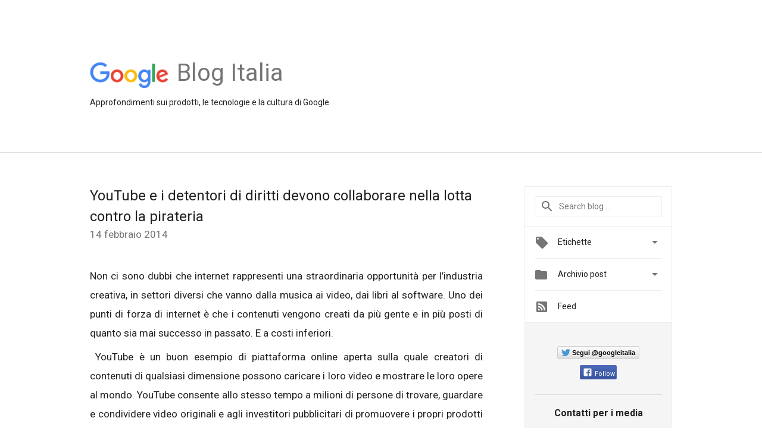

--- FILE ---
content_type: text/html; charset=UTF-8
request_url: https://italia.googleblog.com/2014/02/?m=0
body_size: 35448
content:
<!DOCTYPE html>
<html class='v2 list-page' dir='ltr' itemscope='' itemtype='http://schema.org/Blog' lang='it' xmlns='http://www.w3.org/1999/xhtml' xmlns:b='http://www.google.com/2005/gml/b' xmlns:data='http://www.google.com/2005/gml/data' xmlns:expr='http://www.google.com/2005/gml/expr'>
<head>
<link href='https://www.blogger.com/static/v1/widgets/335934321-css_bundle_v2.css' rel='stylesheet' type='text/css'/>
<title>
Google Italy Blog: febbraio 2014
</title>
<meta content='width=device-width, height=device-height, minimum-scale=1.0, initial-scale=1.0, user-scalable=0' name='viewport'/>
<meta content='IE=Edge' http-equiv='X-UA-Compatible'/>
<meta content='Google Italy Blog' property='og:title'/>
<meta content='en_US' property='og:locale'/>
<meta content='https://italia.googleblog.com/2014/02/' property='og:url'/>
<meta content='Google Italy Blog' property='og:site_name'/>
<!-- Twitter Card properties -->
<meta content='Google Italy Blog' property='og:title'/>
<meta content='summary' name='twitter:card'/>
<meta content='@googleitalia' name='twitter:creator'/>
<link href='https://fonts.googleapis.com/css?family=Roboto:400italic,400,500,500italic,700,700italic' rel='stylesheet' type='text/css'/>
<link href='https://fonts.googleapis.com/icon?family=Material+Icons' rel='stylesheet'/>
<script src='https://ajax.googleapis.com/ajax/libs/jquery/1.11.3/jquery.min.js' type='text/javascript'></script>
<!-- End -->
<style id='page-skin-1' type='text/css'><!--
/*
<Group description="Header Color" selector="header">
<Variable name="header.background.color" description="Header Background"
type="color" default="#ffffff"/>
</Group>
*/
.header-outer {
border-bottom: 1px solid #e0e0e0;
background: #ffffff;
}
html, .Label h2, #sidebar .rss a, .BlogArchive h2, .FollowByEmail h2.title, .widget .post h2 {
font-family: Roboto, sans-serif;
}
.plusfollowers h2.title, .post h2.title, .widget h2.title {
font-family: Roboto, sans-serif;
}
.widget-item-control {
height: 100%;
}
.widget.Header, #header {
position: relative;
height: 100%;
width: 100%;
}
}
.widget.Header .header-logo1 {
float: left;
margin-right: 15px;
padding-right: 15px;
border-right: 1px solid #ddd;
}
.header-title h2 {
color: rgba(0,0,0,.54);
display: inline-block;
font-size: 40px;
font-family: Roboto, sans-serif;
font-weight: normal;
line-height: 48px;
vertical-align: top;
}
.header-inner {
background-repeat: no-repeat;
background-position: right 0px;
}
.post-author,
.byline-author {
font-size: 14px;
font-weight: normal;
color: #757575;
color: rgba(0,0,0,.54);
}
.post-content .img-border {
border: 1px solid rgb(235, 235, 235);
padding: 4px;
}
.header-title a {
text-decoration: none !important;
}
pre {
border: 1px solid #bbbbbb;
margin-top: 1em 0 0 0;
padding: 0.99em;
overflow-x: auto;
overflow-y: auto;
}
pre, code {
font-size: 9pt;
background-color: #fafafa;
line-height: 125%;
font-family: monospace;
}
pre, code {
color: #060;
font: 13px/1.54 "courier new",courier,monospace;
}
.header-left .header-logo1 {
width: 128px !important;
}
.header-desc {
line-height: 20px;
margin-top: 8px;
}
.fb-custom img, .twitter-custom img, .gplus-share img {
cursor: pointer;
opacity: 0.54;
}
.fb-custom img:hover, .twitter-custom img:hover, .gplus-share img:hover {
opacity: 0.87;
}
.fb-like {
width: 80px;
}
.post .share {
float: right;
}
#twitter-share{
border: #CCC solid 1px;
border-radius: 3px;
background-image: -webkit-linear-gradient(top,#ffffff,#dedede);
}
.twitter-follow {
background: url(https://blogger.googleusercontent.com/img/b/R29vZ2xl/AVvXsEh12JpRwqK6Eep8zF16WravH-PtDIuwXR56gYLH-DqBGjf9-trABtMjvzlZkJXdF3qpdxxjfZhyWB3ITJxgk9489CODvTOStCHh1lCn3U5ahyphenhyphenUVWYSznNp9ESe1fZw-1YURzggUHg/s1600/twitter-bird.png) no-repeat left center;
padding-left: 18px;
font: normal normal normal 11px/18px 'Helvetica Neue',Arial,sans-serif;
font-weight: bold;
text-shadow: 0 1px 0 rgba(255,255,255,.5);
cursor: pointer;
margin-bottom: 10px;
}
.twitter-fb {
padding-top: 2px;
}
.fb-follow-button  {
background: -webkit-linear-gradient(#4c69ba, #3b55a0);
background: -moz-linear-gradient(#4c69ba, #3b55a0);
background: linear-gradient(#4c69ba, #3b55a0);
border-radius: 2px;
height: 18px;
padding: 4px 0 0 3px;
width: 57px;
border: #4c69ba solid 1px;
}
.fb-follow-button a {
text-decoration: none !important;
text-shadow: 0 -1px 0 #354c8c;
text-align: center;
white-space: nowrap;
font-size: 11px;
color: white;
vertical-align: top;
}
.fb-follow-button a:visited {
color: white;
}
.fb-follow {
padding: 0px 5px 3px 0px;
width: 14px;
vertical-align: bottom;
}
.gplus-wrapper {
margin-top: 3px;
display: inline-block;
vertical-align: top;
}
.twitter-custom, .gplus-share {
margin-right: 12px;
}
.fb-follow-button{
margin: 10px auto;
}
/** CUSTOM CODE **/

--></style>
<style id='template-skin-1' type='text/css'><!--
.header-outer {
clear: both;
}
.header-inner {
margin: auto;
padding: 0px;
}
.footer-outer {
background: #f5f5f5;
clear: both;
margin: 0;
}
.footer-inner {
margin: auto;
padding: 0px;
}
.footer-inner-2 {
/* Account for right hand column elasticity. */
max-width: calc(100% - 248px);
}
.google-footer-outer {
clear: both;
}
.cols-wrapper, .google-footer-outer, .footer-inner, .header-inner {
max-width: 978px;
margin-left: auto;
margin-right: auto;
}
.cols-wrapper {
margin: auto;
clear: both;
margin-top: 60px;
margin-bottom: 60px;
overflow: hidden;
}
.col-main-wrapper {
float: left;
width: 100%;
}
.col-main {
margin-right: 278px;
max-width: 660px;
}
.col-right {
float: right;
width: 248px;
margin-left: -278px;
}
/* Tweaks for layout mode. */
body#layout .google-footer-outer {
display: none;
}
body#layout .header-outer, body#layout .footer-outer {
background: none;
}
body#layout .header-inner {
height: initial;
}
body#layout .cols-wrapper {
margin-top: initial;
margin-bottom: initial;
}
--></style>
<!-- start all head -->
<meta content='text/html; charset=UTF-8' http-equiv='Content-Type'/>
<meta content='blogger' name='generator'/>
<link href='https://italia.googleblog.com/favicon.ico' rel='icon' type='image/x-icon'/>
<link href='https://italia.googleblog.com/2014/02/' rel='canonical'/>
<link rel="alternate" type="application/atom+xml" title="Google Italy Blog - Atom" href="https://italia.googleblog.com/feeds/posts/default" />
<link rel="alternate" type="application/rss+xml" title="Google Italy Blog - RSS" href="https://italia.googleblog.com/feeds/posts/default?alt=rss" />
<link rel="service.post" type="application/atom+xml" title="Google Italy Blog - Atom" href="https://www.blogger.com/feeds/12671138/posts/default" />
<!--Can't find substitution for tag [blog.ieCssRetrofitLinks]-->
<meta content='https://italia.googleblog.com/2014/02/' property='og:url'/>
<meta content='Google Italy Blog' property='og:title'/>
<meta content='Approfondimenti sui prodotti, le tecnologie e la cultura di Google' property='og:description'/>
<!-- end all head -->
<base target='_self'/>
<style>
      html {
        font-family: Roboto, sans-serif;
        -moz-osx-font-smoothing: grayscale;
        -webkit-font-smoothing: antialiased;
      }
      body {
        padding: 0;
        /* This ensures that the scroll bar is always present, which is needed */
        /* because content render happens after page load; otherwise the header */
        /* would "bounce" in-between states. */
        min-height: 150%;
      }
      h2 {
        font-size: 16px;
      }
      h1, h2, h3, h4, h5 {
        line-height: 2em;
      }
      html, h4, h5, h6 {
        font-size: 14px;
      }
      a, a:visited {
        color: #4184F3;
        text-decoration: none;
      }
      a:focus, a:hover, a:active {
        text-decoration: none;
      }
      .Header {
        margin-top: 15px;
      }
      .Header h1 {
        font-size: 32px;
        font-weight: 300;
        line-height: 32px;
        height: 42px;
      }
      .header-inner .Header .titlewrapper {
        padding: 0;
        margin-top: 30px;
      }
      .header-inner .Header .descriptionwrapper {
        padding: 0;
        margin: 0;
      }
      .cols-wrapper {
        margin-top: 56px;
      }
      .header-outer, .cols-wrapper, .footer-outer, .google-footer-outer {
        padding: 0 60px;
      }
      .header-inner {
        height: 256px;
        position: relative;
      }
      html, .header-inner a {
        color: #212121;
        color: rgba(0,0,0,.87);
      }
      .header-inner .google-logo {
        display: inline-block;
        background-size: contain;
        z-index: 1;
        height: 46px;
        overflow: hidden;
        margin-top: 4px;
        margin-right: 8px;
      }
      .header-left {
        position: absolute;
        top: 50%;
        -webkit-transform: translateY(-50%);
        transform: translateY(-50%);
        margin-top: 12px;
        width: 100%;
      }
      .google-logo {
        margin-left: -4px;
      }
      #google-footer {
        position: relative;
        font-size: 13px;
        list-style: none;
        text-align: right;
      }
      #google-footer a {
        color: #444;
      }
      #google-footer ul {
        margin: 0;
        padding: 0;
        height: 144px;
        line-height: 144px;
      }
      #google-footer ul li {
        display: inline;
      }
      #google-footer ul li:before {
        color: #999;
        content: "\00b7";
        font-weight: bold;
        margin: 5px;
      }
      #google-footer ul li:first-child:before {
        content: '';
      }
      #google-footer .google-logo-dark {
        left: 0;
        margin-top: -16px;
        position: absolute;
        top: 50%;
      }
      /** Sitemap links. **/
      .footer-inner-2 {
        font-size: 14px;
        padding-top: 42px;
        padding-bottom: 74px;
      }
      .footer-inner-2 .HTML h2 {
        color: #212121;
        color: rgba(0,0,0,.87);
        font-size: 14px;
        font-weight: 500;
        padding-left: 0;
        margin: 10px 0;
      }
      .footer-inner-2 .HTML ul {
        font-weight: normal;
        list-style: none;
        padding-left: 0;
      }
      .footer-inner-2 .HTML li {
        line-height: 24px;
        padding: 0;
      }
      .footer-inner-2 li a {
        color: rgba(65,132,243,.87);
      }
      /** Archive widget. **/
      .BlogArchive {
        font-size: 13px;
        font-weight: normal;
      }
      .BlogArchive .widget-content {
        display: none;
      }
      .BlogArchive h2, .Label h2 {
        color: #4184F3;
        text-decoration: none;
      }
      .BlogArchive .hierarchy li {
        display: inline-block;
      }
      /* Specificity needed here to override widget CSS defaults. */
      .BlogArchive #ArchiveList ul li, .BlogArchive #ArchiveList ul ul li {
        margin: 0;
        padding-left: 0;
        text-indent: 0;
      }
      .BlogArchive .intervalToggle {
        cursor: pointer;
      }
      .BlogArchive .expanded .intervalToggle .new-toggle {
        -ms-transform: rotate(180deg);
        transform: rotate(180deg);
      }
      .BlogArchive .new-toggle {
        float: right;
        padding-top: 3px;
        opacity: 0.87;
      }
      #ArchiveList {
        text-transform: uppercase;
      }
      #ArchiveList .expanded > ul:last-child {
        margin-bottom: 16px;
      }
      #ArchiveList .archivedate {
        width: 100%;
      }
      /* Months */
      .BlogArchive .items {
        max-width: 150px;
        margin-left: -4px;
      }
      .BlogArchive .expanded .items {
        margin-bottom: 10px;
        overflow: hidden;
      }
      .BlogArchive .items > ul {
        float: left;
        height: 32px;
      }
      .BlogArchive .items a {
        padding: 0 4px;
      }
      .Label {
        font-size: 13px;
        font-weight: normal;
      }
      .sidebar-icon {
        display: inline-block;
        width: 24px;
        height: 24px;
        vertical-align: middle;
        margin-right: 12px;
        margin-top: -1px
      }
      .Label a {
        margin-right: 4px;
      }
      .Label .widget-content {
        display: none;
      }
      .FollowByEmail {
        font-size: 13px;
        font-weight: normal;
      }
      .FollowByEmail h2 {
        background: url("[data-uri]");
        background-repeat: no-repeat;
        background-position: 0 50%;
        text-indent: 30px;
      }
      .FollowByEmail .widget-content {
        display: none;
      }
      .searchBox input {
        border: 1px solid #eee;
        color: #212121;
        color: rgba(0,0,0,.87);
        font-size: 14px;
        padding: 8px 8px 8px 40px;
        width: 164px;
        font-family: Roboto, sans-serif;
        background: url("https://www.gstatic.com/images/icons/material/system/1x/search_grey600_24dp.png") 8px center no-repeat;
      }
      .searchBox ::-webkit-input-placeholder { /* WebKit, Blink, Edge */
        color:    rgba(0,0,0,.54);
      }
      .searchBox :-moz-placeholder { /* Mozilla Firefox 4 to 18 */
        color:    #000;
        opacity:  0.54;
      }
      .searchBox ::-moz-placeholder { /* Mozilla Firefox 19+ */
        color:    #000;
        opacity:  0.54;
      }
      .searchBox :-ms-input-placeholder { /* Internet Explorer 10-11 */
        color:    #757575;
      }
      .widget-item-control {
        margin-top: 0px;
      }
      .section {
        margin: 0;
        padding: 0;
      }
      #sidebar-top {
        border: 1px solid #eee;
      }
      #sidebar-top > div {
        margin: 16px 0;
      }
      .widget ul {
        line-height: 1.6;
      }
      /*main post*/
      .post {
		display: inline-block;
        margin-bottom:30px;
      }
      #main .post .title {
        margin: 0;
      }
      #main .post .title a {
        color: #212121;
        color: rgba(0,0,0,.87);
        font-weight: normal;
        font-size: 24px;
      }
      #main .post .title a:hover {
        text-decoration:none;
        color:#4184F3;
      }
      .message,  #main .post .post-header {
        margin: 0;
        padding: 0;
      }
      #main .post .post-header .caption, #main .post .post-header .labels-caption,  #main .post .post-footer .caption, #main .post .post-footer .labels-caption {
        color: #444;
        font-weight: 500;
      }
      #main .tr-caption-container td {
        text-align: left;
      }
      #main .post .tr-caption {
        color: #757575;
        color: rgba(0,0,0,.54);
        display: block;
        max-width: 560px;
        padding-bottom: 20px;
      }
      #main .post .tr-caption-container {
        line-height: 24px;
        margin: -1px 0 0 0 !important;
        padding: 4px 0;
        text-align: left;
      }
      #main .post .post-header .published{
        font-size:11px;
        font-weight:bold;
      }
      .post-header .publishdate {
        font-size: 17px;
        font-weight:normal;
        color: #757575;
        color: rgba(0,0,0,.54);
      }
      #main .post .post-footer{
        font-size:12px;
        padding-bottom: 21px;
      }
      .label-footer {
        margin-bottom: 12px;
        margin-top: 12px;
      }
      .comment-img {
        margin-right: 16px;
        opacity: 0.54;
        vertical-align: middle;
      }
      #main .post .post-header .published {
        margin-bottom: 40px;
        margin-top: -2px;
      }
      .post .post-content {
        color: #212121;
        color: rgba(0,0,0,.87);
        font-size: 17px;
        margin: 25px 0 36px 0;
        line-height: 32px;
      }
      .post-body .post-content ul, .post-body .post-content ol {
        margin: 16px 0;
        padding: 0 48px;
      }
      .post-summary {
        display: none;
      }
      /* Another old-style caption. */
      .post-content div i, .post-content div + i {
        font-size: 14px;
        font-style: normal;
        color: #757575;
        color: rgba(0,0,0,.54);
        display: block;
        line-height: 24px;
        margin-bottom: 16px;
        text-align: left;
      }
      /* Another old-style caption (with link) */
      .post-content a > i {
        color: #4184F3 !important;
      }
      /* Old-style captions for images. */
      .post-content .separator + div:not(.separator) {
        margin-top: -16px;
      }
      /* Capture section headers. */
      .post-content br + br + b, .post-content .space + .space + b, .post-content .separator + b {
        display: inline-block;
        margin-bottom: 8px;
        margin-top: 24px;
      }
      .post-content li {
        line-height: 32px;
      }
      /* Override all post images/videos to left align. */
      .post-content .separator, .post-content > div {
        text-align: left;
      }
      .post-content .separator > a, .post-content .separator > span {
        margin-left: 0 !important;
      }
      .post-content img {
        max-width: 100%;
        height: auto;
        width: auto;
      }
      .post-content .tr-caption-container img {
        margin-bottom: 12px;
      }
      .post-content iframe, .post-content embed {
        max-width: 100%;
      }
      .post-content .carousel-container {
        margin-bottom: 48px;
      }
      #main .post-content b {
        font-weight: 500;
      }
      /* These are the main paragraph spacing tweaks. */
      #main .post-content br {
        content: ' ';
        display: block;
        padding: 4px;
      }
      .post-content .space {
        display: block;
        height: 8px;
      }
      .post-content iframe + .space, .post-content iframe + br {
        padding: 0 !important;
      }
      #main .post .jump-link {
        margin-bottom:10px;
      }
      .post-content img, .post-content iframe {
        margin: 30px 0 20px 0;
      }
      .post-content > img:first-child, .post-content > iframe:first-child {
        margin-top: 0;
      }
      .col-right .section {
        padding: 0 16px;
      }
      #aside {
        background:#fff;
        border:1px solid #eee;
        border-top: 0;
      }
      #aside .widget {
        margin:0;
      }
      #aside .widget h2, #ArchiveList .toggle + a.post-count-link {
        color: #212121;
        color: rgba(0,0,0,.87);
        font-weight: 400 !important;
        margin: 0;
      }
      #ArchiveList .toggle {
        float: right;
      }
      #ArchiveList .toggle .material-icons {
        padding-top: 4px;
      }
      #sidebar .tab {
        cursor: pointer;
      }
      #sidebar .tab .arrow {
        display: inline-block;
        float: right;
      }
      #sidebar .tab .icon {
        display: inline-block;
        vertical-align: top;
        height: 24px;
        width: 24px;
        margin-right: 13px;
        margin-left: -1px;
        margin-top: 1px;
        color: #757575;
        color: rgba(0,0,0,.54);
      }
      #sidebar .widget-content > :first-child {
        padding-top: 8px;
      }
      #sidebar .active .tab .arrow {
        -ms-transform: rotate(180deg);
        transform: rotate(180deg);
      }
      #sidebar .arrow {
        color: #757575;
        color: rgba(0,0,0,.54);
      }
      #sidebar .widget h2 {
        font-size: 14px;
        line-height: 24px;
        display: inline-block;
      }
      #sidebar .widget .BlogArchive {
        padding-bottom: 8px;
      }
      #sidebar .widget {
        border-bottom: 1px solid #eee;
        box-shadow: 0px 1px 0 white;
        margin-bottom: 0;
        padding: 14px 0;
        min-height: 20px;
      }
      #sidebar .widget:last-child {
        border-bottom: none;
        box-shadow: none;
        margin-bottom: 0;
      }
      #sidebar ul {
        margin: 0;
        padding: 0;
      }
      #sidebar ul li {
        list-style:none;
        padding:0;
      }
      #sidebar ul li a {
        line-height: 32px;
      }
      #sidebar .archive {
        background-image: url("[data-uri]");
        height: 24px;
        line-height: 24px;
        padding-left: 30px;
      }
      #sidebar .labels {
        background-image: url("[data-uri]");
        height: 20px;
        line-height: 20px;
        padding-left: 30px;
      }
      #sidebar .rss a {
        background-image: url("[data-uri]");
      }
      #sidebar .subscription a {
        background-image: url("[data-uri]");
      }
      #sidebar-bottom {
        background: #f5f5f5;
        border-top:1px solid #eee;
      }
      #sidebar-bottom .widget {
        border-bottom: 1px solid #e0e0e0;
        padding: 15px 0;
        text-align: center;
      }
      #sidebar-bottom > div:last-child {
        border-bottom: 0;
      }
      #sidebar-bottom .text {
        line-height: 20px;
      }
      /* Home, forward, and backward pagination. */
      .blog-pager {
        border-top : 1px #e0e0e0 solid;
        padding-top: 10px;
        margin-top: 15px;
        text-align: right !important;
      }
      #blog-pager {
        margin-botom: 0;
        margin-top: -14px;
        padding: 16px 0 0 0;
      }
      #blog-pager a {
        display: inline-block;
      }
      .blog-pager i.disabled {
        opacity: 0.2 !important;
      }
      .blog-pager i {
        color: black;
        margin-left: 16px;
        opacity: 0.54;
      }
      .blog-pager i:hover, .blog-pager i:active {
        opacity: 0.87;
      }
      #blog-pager-older-link, #blog-pager-newer-link {
        float: none;
      }
      .gplus-profile {
        background-color: #fafafa;
        border: 1px solid #eee;
        overflow: hidden;
        width: 212px;
      }
      .gplus-profile-inner {
        margin-left: -1px;
        margin-top: -1px;
      }
      /* Sidebar follow buttons. */
      .followgooglewrapper {
        padding: 12px 0 0 0;
      }
      .loading {
        visibility: hidden;
      }
      .detail-page .post-footer .cmt_iframe_holder {
        padding-top: 40px !important;
      }
      /** Desktop **/
      @media (max-width: 900px) {
        .col-right {
          display: none;
        }
        .col-main {
          margin-right: 0;
          min-width: initial;
        }
        .footer-outer {
          display: none;
        }
        .cols-wrapper {
          min-width: initial;
        }
        .google-footer-outer {
          background-color: #f5f5f5;
        }
      }
      /** Tablet **/
      @media (max-width: 712px) {
        .header-outer, .cols-wrapper, .footer-outer, .google-footer-outer {
          padding: 0 40px;
        }
      }
      /* An extra breakpoint accommodating for long blog titles. */
      @media (max-width: 600px) {
        .header-left {
          height: 100%;
          top: inherit;
          margin-top: 0;
          -webkit-transform: initial;
          transform: initial;
        }
        .header-title {
          margin-top: 18px;
        }
        .header-inner .google-logo {
          height: 40px;
          margin-top: 3px;
        }
        .header-inner .google-logo img {
          height: 42px;
        }
        .header-title h2 {
          font-size: 32px;
          line-height: 40px;
        }
        .header-desc {
          bottom: 24px;
          position: absolute;
        }
      }
      /** Mobile/small desktop window; also landscape. **/
      @media (max-width: 480px), (max-height: 480px) {
        .header-outer, .cols-wrapper, .footer-outer, .google-footer-outer {
          padding: 0 16px;
        }
        .cols-wrapper {
          margin-top: 0;
        }
        .post-header .publishdate, .post .post-content {
          font-size: 16px;
        }
        .post .post-content {
          line-height: 28px;
          margin-bottom: 30px;
        }
        .post {
          margin-top: 30px;
        }
        .byline-author {
          display: block;
          font-size: 12px;
          line-height: 24px;
          margin-top: 6px;
        }
        #main .post .title a {
          font-weight: 500;
          color: #4c4c4c;
          color: rgba(0,0,0,.70);
        }
        #main .post .post-header {
          padding-bottom: 12px;
        }
        #main .post .post-header .published {
          margin-bottom: -8px;
          margin-top: 3px;
        }
        .post .read-more {
          display: block;
          margin-top: 14px;
        }
        .post .tr-caption {
          font-size: 12px;
        }
        #main .post .title a {
          font-size: 20px;
          line-height: 30px;
        }
        .post-content iframe {
          /* iframe won't keep aspect ratio when scaled down. */
          max-height: 240px;
        }
        .post-content .separator img, .post-content .tr-caption-container img, .post-content iframe {
          margin-left: -16px;
          max-width: inherit;
          width: calc(100% + 32px);
        }
        .post-content table, .post-content td {
          width: 100%;
        }
        #blog-pager {
          margin: 0;
          padding: 16px 0;
        }
        /** List page tweaks. **/
        .list-page .post-original {
          display: none;
        }
        .list-page .post-summary {
          display: block;
        }
        .list-page .comment-container {
          display: none;
        } 
        .list-page #blog-pager {
          padding-top: 0;
          border: 0;
          margin-top: -8px;
        }
        .list-page .label-footer {
          display: none;
        }
        .list-page #main .post .post-footer {
          border-bottom: 1px solid #eee;
          margin: -16px 0 0 0;
          padding: 0 0 20px 0;
        }
        .list-page .post .share {
          display: none;
        }
        /** Detail page tweaks. **/
        .detail-page .post-footer .cmt_iframe_holder {
          padding-top: 32px !important;
        }
        .detail-page .label-footer {
          margin-bottom: 0;
        }
        .detail-page #main .post .post-footer {
          padding-bottom: 0;
        }
        .detail-page #comments {
          display: none;
        }
      }
      [data-about-pullquote], [data-is-preview], [data-about-syndication] {
        display: none;
      }
    </style>
<noscript>
<style>
        .loading { visibility: visible }</style>
</noscript>
<script type='text/javascript'>
        (function(i,s,o,g,r,a,m){i['GoogleAnalyticsObject']=r;i[r]=i[r]||function(){
        (i[r].q=i[r].q||[]).push(arguments)},i[r].l=1*new Date();a=s.createElement(o),
        m=s.getElementsByTagName(o)[0];a.async=1;a.src=g;m.parentNode.insertBefore(a,m)
        })(window,document,'script','https://www.google-analytics.com/analytics.js','ga');
        ga('create', 'UA-203225924-2', 'auto', 'blogger');
        ga('blogger.send', 'pageview');
      </script>
<link href='https://www.blogger.com/dyn-css/authorization.css?targetBlogID=12671138&amp;zx=2504dee8-c963-4b5e-a69b-5dd46dd31277' media='none' onload='if(media!=&#39;all&#39;)media=&#39;all&#39;' rel='stylesheet'/><noscript><link href='https://www.blogger.com/dyn-css/authorization.css?targetBlogID=12671138&amp;zx=2504dee8-c963-4b5e-a69b-5dd46dd31277' rel='stylesheet'/></noscript>
<meta name='google-adsense-platform-account' content='ca-host-pub-1556223355139109'/>
<meta name='google-adsense-platform-domain' content='blogspot.com'/>

</head>
<body>
<script type='text/javascript'>
      //<![CDATA[
      var axel = Math.random() + "";
      var a = axel * 10000000000000;
      document.write('<iframe src="https://2542116.fls.doubleclick.net/activityi;src=2542116;type=gblog;cat=googl0;ord=ord=' + a + '?" width="1" height="1" frameborder="0" style="display:none"></iframe>');
      //]]>
    </script>
<noscript>
<img alt='' height='1' src='https://ad.doubleclick.net/ddm/activity/src=2542116;type=gblog;cat=googl0;ord=1?' width='1'/>
</noscript>
<!-- Header -->
<div class='header-outer'>
<div class='header-inner'>
<div class='section' id='header'><div class='widget Header' data-version='1' id='Header1'>
<div class='header-left'>
<div class='header-title'>
<a class='google-logo' href='https://italia.googleblog.com/?m=0'>
<img height='50' src='https://www.gstatic.com/images/branding/googlelogo/2x/googlelogo_color_150x54dp.png'/>
</a>
<a href='/.'>
<h2>
             Blog Italia
          </h2>
</a>
</div>
<div class='header-desc'>
Approfondimenti sui prodotti, le tecnologie e la cultura di Google
</div>
</div>
</div></div>
</div>
</div>
<!-- all content wrapper start -->
<div class='cols-wrapper loading'>
<div class='col-main-wrapper'>
<div class='col-main'>
<div class='section' id='main'><div class='widget Blog' data-version='1' id='Blog1'>
<div class='post' data-id='6444992483132090533' itemscope='' itemtype='http://schema.org/BlogPosting'>
<h2 class='title' itemprop='name'>
<a href='https://italia.googleblog.com/2014/02/youtube-e-i-detentori-di-diritti-devono.html?m=0' itemprop='url' title='YouTube e i detentori di diritti devono collaborare nella lotta contro la pirateria '>
YouTube e i detentori di diritti devono collaborare nella lotta contro la pirateria 
</a>
</h2>
<div class='post-header'>
<div class='published'>
<span class='publishdate' itemprop='datePublished'>
14 febbraio 2014
</span>
</div>
</div>
<div class='post-body'>
<div class='post-content' itemprop='articleBody'>
<script type='text/template'>
                          <div style="text-align: justify;">
Non ci sono dubbi che internet rappresenti una straordinaria opportunità per l&#8217;industria creativa, in settori diversi che vanno dalla musica ai video, dai libri al software. Uno dei punti di forza di internet è che i contenuti vengono creati da più gente e in più posti di quanto sia mai successo in passato. E a costi inferiori.</div>
<div style="text-align: justify;">
<br /></div>
<div style="text-align: justify;">
&nbsp;YouTube è un buon esempio di piattaforma online aperta sulla quale creatori di contenuti di qualsiasi dimensione possono caricare i loro video e mostrare le loro opere al mondo. YouTube consente allo stesso tempo a milioni di persone di trovare, guardare e condividere video originali e agli investitori pubblicitari di promuovere i propri prodotti e servizi.   
</div>
<div style="text-align: justify;">
<br /></div>
<div style="text-align: justify;">
Su YouTube vengono caricate 100 ore di video ogni minuto. Per trovare e rimuovere materiali che violano il diritto d&#8217;autore, è necessario che i detentori dei diritti collaborino con YouTube. Il giudice di una Corte d&#8217;Appello in Spagna ha concordato con questo principio, riconfermando che YouTube non viola i diritti dell&#8217;emittente televisiva Telecinco. Telecinco aveva chiesto che YouTube fosse considerata responsabile quando gli utenti caricano materiali che violano il diritto d&#8217;autore.  La corte ha respinto il ricorso di Telecinco e ha concordato con il tribunale di primo grado che aveva deciso che i detentori dei diritti devono collaborare con YouTube, identificare i contenuti che violano i loro diritti e informarne YouTube. Si tratta di una cosa che YouTube non può fare da sola.
</div>
<div style="text-align: justify;">
<br /></div>
<div style="text-align: justify;">
YouTube rispetta il copyright e vuole assicurare che artisti, editori e media companies abbiano successo online. Ecco perché abbiamo sviluppato Content ID; questa tecnologia ha l&#8217;obiettivo di prevenire la violazione del diritto d&#8217;autore e offre ai detentori dei diritti il controllo sui propri contenuti.  Chi ha i diritti sui video semplicemente ci fornisce un database di file e ci dice cosa fare nel caso in cui il contenuto venga usato in modo non autorizzato: bloccare i video che violano i diritti, monetizzarli attraverso la pubblicità o semplicemente lasciarli su YouTube.</div>
<br />
<iframe allowfullscreen="" frameborder="0" height="315" src="//www.youtube.com/embed/HM0H2osnaYw?list=UUIhaF7OjrIXoAYLUfJ99jHA" width="560"></iframe>

Questo strumento, usato da più di quattro milioni di partner nel mondo, effettua la scansione di oltre 400 anni di video ogni giorno; sono più di 200 milioni i video che sono stati rivendicati grazie a Content ID. 
<br />
<br />
Ecco come lo usano alcuni dei partner italiani di YouTube:
 <br />
<br />
<br />
<iframe allowfullscreen="" frameborder="0" height="315" src="//www.youtube.com/embed/Hddp5JeSjmA?list=UUIhaF7OjrIXoAYLUfJ99jHA" width="560"></iframe>

<br />
Lottare contro la violazione del diritto d&#8217;autore è una grande sfida, per questo abbiamo speso più di 60 milioni di dollari per sviluppare Content ID. Inoltre, abbiamo investito decine di milioni di dollari per sviluppare e implementare nuovi strumenti e soluzioni anti-pirateria. Nel report <a href="https://drive.google.com/uc?export=download&amp;id=0Bx0MEMgXez-LbWFaeGlsN3VkOTA">&#8216;Come Google combatte la pirateria&#8217; </a>potete trovare una panoramica dei nostri sforzi.   
<br />
<br />
Continuiamo e continuereno a lavorare in questa direzione per assicurare che l&#8217;industria dei contenuti tuteli il suo diritto d&#8217;autore e gli utenti possano beneficiare della migliore esperienza quando usano i nostri prodotti e servizi. 
<br />
<br />
<span class="byline-author">Scritto da:&nbsp;</span>Cedric Manara, Copyright Counsel, Google, EMEA
<span itemprop='author' itemscope='itemscope' itemtype='http://schema.org/Person'>
  <meta content='https://plus.google.com/116899029375914044550' itemprop='url'/>
</span>
                        </script>
<noscript>
<div style="text-align: justify;">
Non ci sono dubbi che internet rappresenti una straordinaria opportunità per l&#8217;industria creativa, in settori diversi che vanno dalla musica ai video, dai libri al software. Uno dei punti di forza di internet è che i contenuti vengono creati da più gente e in più posti di quanto sia mai successo in passato. E a costi inferiori.</div>
<div style="text-align: justify;">
<br /></div>
<div style="text-align: justify;">
&nbsp;YouTube è un buon esempio di piattaforma online aperta sulla quale creatori di contenuti di qualsiasi dimensione possono caricare i loro video e mostrare le loro opere al mondo. YouTube consente allo stesso tempo a milioni di persone di trovare, guardare e condividere video originali e agli investitori pubblicitari di promuovere i propri prodotti e servizi.   
</div>
<div style="text-align: justify;">
<br /></div>
<div style="text-align: justify;">
Su YouTube vengono caricate 100 ore di video ogni minuto. Per trovare e rimuovere materiali che violano il diritto d&#8217;autore, è necessario che i detentori dei diritti collaborino con YouTube. Il giudice di una Corte d&#8217;Appello in Spagna ha concordato con questo principio, riconfermando che YouTube non viola i diritti dell&#8217;emittente televisiva Telecinco. Telecinco aveva chiesto che YouTube fosse considerata responsabile quando gli utenti caricano materiali che violano il diritto d&#8217;autore.  La corte ha respinto il ricorso di Telecinco e ha concordato con il tribunale di primo grado che aveva deciso che i detentori dei diritti devono collaborare con YouTube, identificare i contenuti che violano i loro diritti e informarne YouTube. Si tratta di una cosa che YouTube non può fare da sola.
</div>
<div style="text-align: justify;">
<br /></div>
<div style="text-align: justify;">
YouTube rispetta il copyright e vuole assicurare che artisti, editori e media companies abbiano successo online. Ecco perché abbiamo sviluppato Content ID; questa tecnologia ha l&#8217;obiettivo di prevenire la violazione del diritto d&#8217;autore e offre ai detentori dei diritti il controllo sui propri contenuti.  Chi ha i diritti sui video semplicemente ci fornisce un database di file e ci dice cosa fare nel caso in cui il contenuto venga usato in modo non autorizzato: bloccare i video che violano i diritti, monetizzarli attraverso la pubblicità o semplicemente lasciarli su YouTube.</div>
<br />
<iframe allowfullscreen="" frameborder="0" height="315" src="//www.youtube.com/embed/HM0H2osnaYw?list=UUIhaF7OjrIXoAYLUfJ99jHA" width="560"></iframe>

Questo strumento, usato da più di quattro milioni di partner nel mondo, effettua la scansione di oltre 400 anni di video ogni giorno; sono più di 200 milioni i video che sono stati rivendicati grazie a Content ID. 
<br />
<br />
Ecco come lo usano alcuni dei partner italiani di YouTube:
 <br />
<br />
<br />
<iframe allowfullscreen="" frameborder="0" height="315" src="//www.youtube.com/embed/Hddp5JeSjmA?list=UUIhaF7OjrIXoAYLUfJ99jHA" width="560"></iframe>

<br />
Lottare contro la violazione del diritto d&#8217;autore è una grande sfida, per questo abbiamo speso più di 60 milioni di dollari per sviluppare Content ID. Inoltre, abbiamo investito decine di milioni di dollari per sviluppare e implementare nuovi strumenti e soluzioni anti-pirateria. Nel report <a href="https://drive.google.com/uc?export=download&amp;id=0Bx0MEMgXez-LbWFaeGlsN3VkOTA">&#8216;Come Google combatte la pirateria&#8217; </a>potete trovare una panoramica dei nostri sforzi.   
<br />
<br />
Continuiamo e continuereno a lavorare in questa direzione per assicurare che l&#8217;industria dei contenuti tuteli il suo diritto d&#8217;autore e gli utenti possano beneficiare della migliore esperienza quando usano i nostri prodotti e servizi. 
<br />
<br />
<span class="byline-author">Scritto da:&nbsp;</span>Cedric Manara, Copyright Counsel, Google, EMEA
<span itemprop='author' itemscope='itemscope' itemtype='http://schema.org/Person'>
<meta content='https://plus.google.com/116899029375914044550' itemprop='url'/>
</span>
</noscript>
</div>
</div>
<div class='share'>
<span class='twitter-custom social-wrapper' data-href='http://twitter.com/share?text=Google Italy Blog:YouTube e i detentori di diritti devono collaborare nella lotta contro la pirateria &url=https://italia.googleblog.com/2014/02/youtube-e-i-detentori-di-diritti-devono.html?m=0&via=googleitalia'>
<img alt='Share on Twitter' height='24' src='https://www.gstatic.com/images/icons/material/system/2x/post_twitter_black_24dp.png' width='24'/>
</span>
<span class='fb-custom social-wrapper' data-href='https://www.facebook.com/sharer.php?u=https://italia.googleblog.com/2014/02/youtube-e-i-detentori-di-diritti-devono.html?m=0'>
<img alt='Share on Facebook' height='24' src='https://www.gstatic.com/images/icons/material/system/2x/post_facebook_black_24dp.png' width='24'/>
</span>
</div>
</div>
<div class='post' data-id='5188255345497573189' itemscope='' itemtype='http://schema.org/BlogPosting'>
<h2 class='title' itemprop='name'>
<a href='https://italia.googleblog.com/2014/02/arriva-ledizione-2014-della-google.html?m=0' itemprop='url' title='Arriva l’edizione 2014 della Google Science Fair: è il tuo turno per cambiare il mondo  '>
Arriva l&#8217;edizione 2014 della Google Science Fair: è il tuo turno per cambiare il mondo  
</a>
</h2>
<div class='post-header'>
<div class='published'>
<span class='publishdate' itemprop='datePublished'>
13 febbraio 2014
</span>
</div>
</div>
<div class='post-body'>
<div class='post-content' itemprop='articleBody'>
<script type='text/template'>
                          <div style="text-align: justify;">
Non sarebbe bello se le vostre passioni potessero dare vita a un&#8217;idea in grado di cambiare il mondo? Questo è ciò che hanno realizzato centinaia di giovani a partire dalla prima edizione della Google Science Fair. Questi studenti hanno affrontato alcune delle principali sfide dei nostri giorni come i farmaci anti influenzali, modalità sempre più efficaci per <a href="//www.youtube.com/watch?v=DcSWmoiLhzY&amp;index=3&amp;list=PLLvf0rO_bj8V0awTSgTmC-BYplNl_gsa_">combattere il cancro</a>, il guanto esoscheletrico, la torcia senza batteria, la produzione di <a href="https://www.youtube.com/watch?v=3cmKzfd9x58">bioplastica dalle bucce di banana</a> e <a href="//www.youtube.com/watch?v=87x8EEUHq7k">soluzioni di coltivazione innovative</a>.</div>
<div style="text-align: justify;">
<br /></div>
<div style="text-align: justify;">
Adesso è tempo di farlo nuovamente: chiamiamo a raccolta gli studenti tra i 13 e i 18 anni  invitandoli a mandare le loro idee per la quarta edizione della Google Science Fair, che ogni anno promuoviamo in collaborazione con <a href="http://www.virgingalactic.com/">Virgin Galactic</a>, <a href="http://www.scientificamerican.com/">Scientific American</a>, <a href="http://education.lego.com/en-us/about-us/google-science-fair">LEGO Education</a> e <a href="http://www.nationalgeographic.com/">National Geographic</a>.</div>
<div style="text-align: justify;">
Tutto ciò di cui avrete bisogno per partecipare è la vostra curiosità ed una connessione ad internet. Le candidature dovranno essere inoltrare entro il 12 maggio e i vincitori saranno annunciati durante l&#8217;evento finale che si terrà il 22 settembre presso la sede centrale di Google a Mountain View.</div>
<br />
<div class="separator" style="clear: both; text-align: center;">
<iframe allowfullscreen="allowfullscreen" frameborder="0" height="266" mozallowfullscreen="mozallowfullscreen" src="https://www.youtube.com/embed/TubgY-ldttU?feature=player_embedded" webkitallowfullscreen="webkitallowfullscreen" width="320"></iframe></div>
<br />
<br />
<div style="text-align: justify;">
Inoltre, per premiare la vostra mente curiosa, i progetti potranno aggiudicarsi alcuni premi incredibili. Quest&#8217;anno il vincitore del primo premio avrà la possibilità di unirsi al Virgin Galactic Team presso la Stazione Spaziale in New Messico mentre si prepara per la missione nello spazio e, ancora, di essere tra i primi a dare il benvenuto agli astronauti di ritorno sulla Terra; un viaggio di dieci giorni nelle isole Galapagos a bordo della nave National Geographic Endeavour e un abbonamento digitale annuale alla rivista Scientific American per il proprio istituto scolastico. I vincitori della categoria per fascia di età, potranno scegliere se fare un tour dietro le quinte della fabbrica LEGO a Billund, Danimarca o vivere una esperienza entusiasmante negli uffici di Google o National Geographic.
</div>
<div style="text-align: justify;">
<br /></div>
<div style="text-align: justify;">
Per la competizione 2014, assegneremo due nuovi premi per celebrare ulteriormente i giovani scienziati più talentuosi:</div>
<br />
<ul>
<li style="text-align: justify;">Il <b>Computer Science Award</b> verrà assegnato al progetto che si distinguerà per eccellenza e innovazione nel campo dell&#8217;Informatica.</li>
<li style="text-align: justify;">Saranno poi scelti e premiati come <b>Local Award Winners</b> coloro che avranno cercato di risolvere un problema particolarmente rilevante in un determinato territorio.</li>
</ul>
<br />
<div style="text-align: justify;">
In più, anche quest&#8217;anno, Scientific American assegnerà il premio <a href="http://www.scientificamerican.com/education/science-in-action/">Science In Action</a> a un progetto dedicato a un particolare problema medico, energetico o ambientale. Il vincitore riceverà un programma di tutorato di un anno e una borsa di studio del valore di 50.000$ destinata allo sviluppo del progetto e alla formazione dello studente.</div>
<div style="text-align: justify;">
<br /></div>
<div style="text-align: justify;">
Seguite tutte le fasi del concorso sulla <a href="https://plus.google.com/+GoogleScienceFair/posts">nostra pagina Google+</a>, fatevi ispirare prendendo parte ai nostri virtual field trip e ponete le vostre domande ai più stimati scienziati nei nostri Hangout on Air. Non sapete da dove cominciare? Provate con <a href="http://www.googlesciencefair.com/springboard/it/">Idea Springboard</a>, un trampolino di lancio per le idee che vi aiuterà a partire con il piede giusto.</div>
<div style="text-align: justify;">
<br /></div>
<div style="text-align: justify;">
Cosa vi piace? In cosa siete bravi? Qual è il problema che avete sempre sognato di risolvere? Iniziate oggi a lavorare sul vostro progetto - E&#8217; il vostro turno per cambiare il mondo.</div>
<div style="text-align: justify;">
<br /></div>
<div style="text-align: justify;">
<span class="byline-author">Scritto da:</span>Clare Conway, Google Science Fair team</div>

<span itemprop='author' itemscope='itemscope' itemtype='http://schema.org/Person'>
  <meta content='https://plus.google.com/116899029375914044550' itemprop='url'/>
</span>
                        </script>
<noscript>
<div style="text-align: justify;">
Non sarebbe bello se le vostre passioni potessero dare vita a un&#8217;idea in grado di cambiare il mondo? Questo è ciò che hanno realizzato centinaia di giovani a partire dalla prima edizione della Google Science Fair. Questi studenti hanno affrontato alcune delle principali sfide dei nostri giorni come i farmaci anti influenzali, modalità sempre più efficaci per <a href="//www.youtube.com/watch?v=DcSWmoiLhzY&amp;index=3&amp;list=PLLvf0rO_bj8V0awTSgTmC-BYplNl_gsa_">combattere il cancro</a>, il guanto esoscheletrico, la torcia senza batteria, la produzione di <a href="https://www.youtube.com/watch?v=3cmKzfd9x58">bioplastica dalle bucce di banana</a> e <a href="//www.youtube.com/watch?v=87x8EEUHq7k">soluzioni di coltivazione innovative</a>.</div>
<div style="text-align: justify;">
<br /></div>
<div style="text-align: justify;">
Adesso è tempo di farlo nuovamente: chiamiamo a raccolta gli studenti tra i 13 e i 18 anni  invitandoli a mandare le loro idee per la quarta edizione della Google Science Fair, che ogni anno promuoviamo in collaborazione con <a href="http://www.virgingalactic.com/">Virgin Galactic</a>, <a href="http://www.scientificamerican.com/">Scientific American</a>, <a href="http://education.lego.com/en-us/about-us/google-science-fair">LEGO Education</a> e <a href="http://www.nationalgeographic.com/">National Geographic</a>.</div>
<div style="text-align: justify;">
Tutto ciò di cui avrete bisogno per partecipare è la vostra curiosità ed una connessione ad internet. Le candidature dovranno essere inoltrare entro il 12 maggio e i vincitori saranno annunciati durante l&#8217;evento finale che si terrà il 22 settembre presso la sede centrale di Google a Mountain View.</div>
<br />
<div class="separator" style="clear: both; text-align: center;">
<iframe allowfullscreen="allowfullscreen" frameborder="0" height="266" mozallowfullscreen="mozallowfullscreen" src="https://www.youtube.com/embed/TubgY-ldttU?feature=player_embedded" webkitallowfullscreen="webkitallowfullscreen" width="320"></iframe></div>
<br />
<br />
<div style="text-align: justify;">
Inoltre, per premiare la vostra mente curiosa, i progetti potranno aggiudicarsi alcuni premi incredibili. Quest&#8217;anno il vincitore del primo premio avrà la possibilità di unirsi al Virgin Galactic Team presso la Stazione Spaziale in New Messico mentre si prepara per la missione nello spazio e, ancora, di essere tra i primi a dare il benvenuto agli astronauti di ritorno sulla Terra; un viaggio di dieci giorni nelle isole Galapagos a bordo della nave National Geographic Endeavour e un abbonamento digitale annuale alla rivista Scientific American per il proprio istituto scolastico. I vincitori della categoria per fascia di età, potranno scegliere se fare un tour dietro le quinte della fabbrica LEGO a Billund, Danimarca o vivere una esperienza entusiasmante negli uffici di Google o National Geographic.
</div>
<div style="text-align: justify;">
<br /></div>
<div style="text-align: justify;">
Per la competizione 2014, assegneremo due nuovi premi per celebrare ulteriormente i giovani scienziati più talentuosi:</div>
<br />
<ul>
<li style="text-align: justify;">Il <b>Computer Science Award</b> verrà assegnato al progetto che si distinguerà per eccellenza e innovazione nel campo dell&#8217;Informatica.</li>
<li style="text-align: justify;">Saranno poi scelti e premiati come <b>Local Award Winners</b> coloro che avranno cercato di risolvere un problema particolarmente rilevante in un determinato territorio.</li>
</ul>
<br />
<div style="text-align: justify;">
In più, anche quest&#8217;anno, Scientific American assegnerà il premio <a href="http://www.scientificamerican.com/education/science-in-action/">Science In Action</a> a un progetto dedicato a un particolare problema medico, energetico o ambientale. Il vincitore riceverà un programma di tutorato di un anno e una borsa di studio del valore di 50.000$ destinata allo sviluppo del progetto e alla formazione dello studente.</div>
<div style="text-align: justify;">
<br /></div>
<div style="text-align: justify;">
Seguite tutte le fasi del concorso sulla <a href="https://plus.google.com/+GoogleScienceFair/posts">nostra pagina Google+</a>, fatevi ispirare prendendo parte ai nostri virtual field trip e ponete le vostre domande ai più stimati scienziati nei nostri Hangout on Air. Non sapete da dove cominciare? Provate con <a href="http://www.googlesciencefair.com/springboard/it/">Idea Springboard</a>, un trampolino di lancio per le idee che vi aiuterà a partire con il piede giusto.</div>
<div style="text-align: justify;">
<br /></div>
<div style="text-align: justify;">
Cosa vi piace? In cosa siete bravi? Qual è il problema che avete sempre sognato di risolvere? Iniziate oggi a lavorare sul vostro progetto - E&#8217; il vostro turno per cambiare il mondo.</div>
<div style="text-align: justify;">
<br /></div>
<div style="text-align: justify;">
<span class="byline-author">Scritto da:</span>Clare Conway, Google Science Fair team</div>
<span itemprop='author' itemscope='itemscope' itemtype='http://schema.org/Person'>
<meta content='https://plus.google.com/116899029375914044550' itemprop='url'/>
</span>
</noscript>
</div>
</div>
<div class='share'>
<span class='twitter-custom social-wrapper' data-href='http://twitter.com/share?text=Google Italy Blog:Arriva l’edizione 2014 della Google Science Fair: è il tuo turno per cambiare il mondo  &url=https://italia.googleblog.com/2014/02/arriva-ledizione-2014-della-google.html?m=0&via=googleitalia'>
<img alt='Share on Twitter' height='24' src='https://www.gstatic.com/images/icons/material/system/2x/post_twitter_black_24dp.png' width='24'/>
</span>
<span class='fb-custom social-wrapper' data-href='https://www.facebook.com/sharer.php?u=https://italia.googleblog.com/2014/02/arriva-ledizione-2014-della-google.html?m=0'>
<img alt='Share on Facebook' height='24' src='https://www.gstatic.com/images/icons/material/system/2x/post_facebook_black_24dp.png' width='24'/>
</span>
</div>
</div>
<div class='post' data-id='4139097679568646173' itemscope='' itemtype='http://schema.org/BlogPosting'>
<h2 class='title' itemprop='name'>
<a href='https://italia.googleblog.com/2014/02/il-nostro-contributo-per-formare-gli-i.html?m=0' itemprop='url' title='Il nostro contributo per formare gli informatici del futuro'>
Il nostro contributo per formare gli informatici del futuro
</a>
</h2>
<div class='post-header'>
<div class='published'>
<span class='publishdate' itemprop='datePublished'>
12 febbraio 2014
</span>
</div>
</div>
<div class='post-body'>
<div class='post-content' itemprop='articleBody'>
<script type='text/template'>
                          <div style="text-align: justify;">
Lo sviluppo delle conoscenze informatiche e delle discipline scientifiche, tecnologiche e matematiche dovrebbe essere valorizzato fin dai primi anni di vita. Ecco perché abbiamo sempre sostenuto iniziative come <a href="http://googlepolicyeurope.blogspot.co.uk/2013/02/rise-awards-2013-global-effort.html">RISE Awards</a> e <a href="http://googlepolicyeurope.blogspot.co.uk/2013/01/free-raspberry-pis-for-aspiring-young.html">Raspberry Pi</a>, che si propongono di ispirare una nuova generazioni di informatici che costruirà le applicazioni e i programmi del futuro.&nbsp;</div>
<div style="text-align: justify;">
<br /></div>
<div style="text-align: justify;">
Siamo convinti che sia molto importante migliorare la modalità con cui l&#8217;informatica viene insegnata nelle scuole e crediamo che gli studenti di ogni scuola debbano avere l&#8217;opportunità di imparare l&#8217;informatica.

Ecco perché abbiamo istituito il <a href="http://www.cs4hs.com/">premio 2014 Google CS4HS</a> (Computer Science for High School, ossia Scienze Informatiche per le Scuole Superiori). Il programma finanzia le università affinché lavorino con le scuole superiori sul territorio e forniscano agli insegnanti la formazione e gli strumenti necessari per portare le discipline informatiche nelle scuole. Per partecipare è necessario iscriversi entro la mezzanotte del 17 febbraio 2014, sul sito <a href="http://www.cs4hs.com/">www.cs4hs.com</a>.&nbsp;</div>
<div style="text-align: justify;">
<br /></div>
<div style="text-align: justify;">
Molte scuole superiori in Europa, Medio Oriente e Africa hanno accesso limitato a questo tipo di formazione e ad attività finalizzate al potenziamento del proprio curriculum. Spesso gli insegnanti lottano per stare al passo con la tecnologia in rapida evoluzione e faticano a proporre le discipline informatiche come una scelta di carriera remunerativa e, per così dire, &#8220;cool&#8221;. Il premio Google CS4HS punta ad aiutare gli insegnanti proprio in queste sfide. Nel 2013, il programma CS4HS ha finanziato 34 progetti di formazione in materie informatiche in <a href="http://www.cs4hs.com/past-programs/">18 paesi</a> d&#8217;Europa, Medio Oriente e Africa.&nbsp;</div>
<div style="text-align: justify;">
Siamo entusiasti di poter aiutare un numero sempre più elevato di educatori a fare propri gli strumenti per insegnare l&#8217;informatica e incoraggiare i propri studenti verso questa disciplina. Insieme, possiamo ispirare la futura generazione di informatici!&nbsp;</div>
<div style="text-align: justify;">
<br /></div>
<div style="text-align: justify;">
<span class="byline-author">Scritto da: Google blog team</span></div>

<span itemprop='author' itemscope='itemscope' itemtype='http://schema.org/Person'>
  <meta content='https://plus.google.com/116899029375914044550' itemprop='url'/>
</span>
                        </script>
<noscript>
<div style="text-align: justify;">
Lo sviluppo delle conoscenze informatiche e delle discipline scientifiche, tecnologiche e matematiche dovrebbe essere valorizzato fin dai primi anni di vita. Ecco perché abbiamo sempre sostenuto iniziative come <a href="http://googlepolicyeurope.blogspot.co.uk/2013/02/rise-awards-2013-global-effort.html">RISE Awards</a> e <a href="http://googlepolicyeurope.blogspot.co.uk/2013/01/free-raspberry-pis-for-aspiring-young.html">Raspberry Pi</a>, che si propongono di ispirare una nuova generazioni di informatici che costruirà le applicazioni e i programmi del futuro.&nbsp;</div>
<div style="text-align: justify;">
<br /></div>
<div style="text-align: justify;">
Siamo convinti che sia molto importante migliorare la modalità con cui l&#8217;informatica viene insegnata nelle scuole e crediamo che gli studenti di ogni scuola debbano avere l&#8217;opportunità di imparare l&#8217;informatica.

Ecco perché abbiamo istituito il <a href="http://www.cs4hs.com/">premio 2014 Google CS4HS</a> (Computer Science for High School, ossia Scienze Informatiche per le Scuole Superiori). Il programma finanzia le università affinché lavorino con le scuole superiori sul territorio e forniscano agli insegnanti la formazione e gli strumenti necessari per portare le discipline informatiche nelle scuole. Per partecipare è necessario iscriversi entro la mezzanotte del 17 febbraio 2014, sul sito <a href="http://www.cs4hs.com/">www.cs4hs.com</a>.&nbsp;</div>
<div style="text-align: justify;">
<br /></div>
<div style="text-align: justify;">
Molte scuole superiori in Europa, Medio Oriente e Africa hanno accesso limitato a questo tipo di formazione e ad attività finalizzate al potenziamento del proprio curriculum. Spesso gli insegnanti lottano per stare al passo con la tecnologia in rapida evoluzione e faticano a proporre le discipline informatiche come una scelta di carriera remunerativa e, per così dire, &#8220;cool&#8221;. Il premio Google CS4HS punta ad aiutare gli insegnanti proprio in queste sfide. Nel 2013, il programma CS4HS ha finanziato 34 progetti di formazione in materie informatiche in <a href="http://www.cs4hs.com/past-programs/">18 paesi</a> d&#8217;Europa, Medio Oriente e Africa.&nbsp;</div>
<div style="text-align: justify;">
Siamo entusiasti di poter aiutare un numero sempre più elevato di educatori a fare propri gli strumenti per insegnare l&#8217;informatica e incoraggiare i propri studenti verso questa disciplina. Insieme, possiamo ispirare la futura generazione di informatici!&nbsp;</div>
<div style="text-align: justify;">
<br /></div>
<div style="text-align: justify;">
<span class="byline-author">Scritto da: Google blog team</span></div>
<span itemprop='author' itemscope='itemscope' itemtype='http://schema.org/Person'>
<meta content='https://plus.google.com/116899029375914044550' itemprop='url'/>
</span>
</noscript>
</div>
</div>
<div class='share'>
<span class='twitter-custom social-wrapper' data-href='http://twitter.com/share?text=Google Italy Blog:Il nostro contributo per formare gli informatici del futuro&url=https://italia.googleblog.com/2014/02/il-nostro-contributo-per-formare-gli-i.html?m=0&via=googleitalia'>
<img alt='Share on Twitter' height='24' src='https://www.gstatic.com/images/icons/material/system/2x/post_twitter_black_24dp.png' width='24'/>
</span>
<span class='fb-custom social-wrapper' data-href='https://www.facebook.com/sharer.php?u=https://italia.googleblog.com/2014/02/il-nostro-contributo-per-formare-gli-i.html?m=0'>
<img alt='Share on Facebook' height='24' src='https://www.gstatic.com/images/icons/material/system/2x/post_facebook_black_24dp.png' width='24'/>
</span>
</div>
</div>
<div class='post' data-id='7202884440647989755' itemscope='' itemtype='http://schema.org/BlogPosting'>
<h2 class='title' itemprop='name'>
<a href='https://italia.googleblog.com/2014/02/rosso-san-valentino.html?m=0' itemprop='url' title='Rosso San Valentino'>
Rosso San Valentino
</a>
</h2>
<div class='post-header'>
<div class='published'>
<span class='publishdate' itemprop='datePublished'>
05 febbraio 2014
</span>
</div>
</div>
<div class='post-body'>
<div class='post-content' itemprop='articleBody'>
<script type='text/template'>
                          <div dir="ltr" style="text-align: left;" trbidi="on">
<div dir="ltr" style="text-align: left;" trbidi="on">
<div class="separator" style="clear: both; text-align: center;">
<a href="https://blogger.googleusercontent.com/img/b/R29vZ2xl/AVvXsEgxnbOQa8asXU7OHv8RfTrafsOL8wlR_-DY92pmDKbRDItssBLC3ZhbcBYvHbAjcg7-Ezx84odDExwkVYvm5GYat3djBHvUe9YI8LP_BGu6k726wimHNn4BLzwAX-CGuCw-aVyGRw/s1600/Red+Nexus+5.png" imageanchor="1" style="clear: left; float: left; margin-bottom: 1em; margin-right: 1em;"><img border="0" height="320" src="https://blogger.googleusercontent.com/img/b/R29vZ2xl/AVvXsEgxnbOQa8asXU7OHv8RfTrafsOL8wlR_-DY92pmDKbRDItssBLC3ZhbcBYvHbAjcg7-Ezx84odDExwkVYvm5GYat3djBHvUe9YI8LP_BGu6k726wimHNn4BLzwAX-CGuCw-aVyGRw/s400/Red+Nexus+5.png" width="305" /></a></div>
Da oggi su <a href="https://play.google.com/store/devices/details/Nexus_5_16_GB_rosso?id=nexus_5_red_16gb&amp;hl=it">Google Play Store</a> una nuova, accattivante, versione di Nexus 5: <span style="color: red;"><b>red edition</b></span>.<br />
<br />
Disponibile in 16GB o 32 GB e ad un prezzo che va da 349 a 399 euro, Nexus 5 red edition è una buona idea per un regalo di San Valentino last minute.<br />
<br />
Come per la versione bianca o nera, Nexus 5 dispone di tecnologia Android 4.4, KitKat.<br />
<br />
Fatevi guidare dalle schede di Google Now, il vostro assistente virtuale sempre a portata di mano e testate le numerose funzioni vocali: dalla ricerca Google all'invio di email.<br />
<br />
Nexus 5 è il più sottile e veloce tra i telefoni Nexus a vostra disposizione su <a href="https://play.google.com/store/devices/details/Nexus_5_16_GB_rosso?id=nexus_5_red_16gb&amp;hl=it">Google Play Store</a>.</div>
<br />
<br />
<span class="byline-author">Scritto da: Alessio Cimmino, Communication Manager Google</span>
</div>

<span itemprop='author' itemscope='itemscope' itemtype='http://schema.org/Person'>
  <meta content='https://plus.google.com/116899029375914044550' itemprop='url'/>
</span>
                        </script>
<noscript>
<div dir="ltr" style="text-align: left;" trbidi="on">
<div dir="ltr" style="text-align: left;" trbidi="on">
<div class="separator" style="clear: both; text-align: center;">
<a href="https://blogger.googleusercontent.com/img/b/R29vZ2xl/AVvXsEgxnbOQa8asXU7OHv8RfTrafsOL8wlR_-DY92pmDKbRDItssBLC3ZhbcBYvHbAjcg7-Ezx84odDExwkVYvm5GYat3djBHvUe9YI8LP_BGu6k726wimHNn4BLzwAX-CGuCw-aVyGRw/s1600/Red+Nexus+5.png" imageanchor="1" style="clear: left; float: left; margin-bottom: 1em; margin-right: 1em;"><img border="0" height="320" src="https://blogger.googleusercontent.com/img/b/R29vZ2xl/AVvXsEgxnbOQa8asXU7OHv8RfTrafsOL8wlR_-DY92pmDKbRDItssBLC3ZhbcBYvHbAjcg7-Ezx84odDExwkVYvm5GYat3djBHvUe9YI8LP_BGu6k726wimHNn4BLzwAX-CGuCw-aVyGRw/s400/Red+Nexus+5.png" width="305" /></a></div>
Da oggi su <a href="https://play.google.com/store/devices/details/Nexus_5_16_GB_rosso?id=nexus_5_red_16gb&amp;hl=it">Google Play Store</a> una nuova, accattivante, versione di Nexus 5: <span style="color: red;"><b>red edition</b></span>.<br />
<br />
Disponibile in 16GB o 32 GB e ad un prezzo che va da 349 a 399 euro, Nexus 5 red edition è una buona idea per un regalo di San Valentino last minute.<br />
<br />
Come per la versione bianca o nera, Nexus 5 dispone di tecnologia Android 4.4, KitKat.<br />
<br />
Fatevi guidare dalle schede di Google Now, il vostro assistente virtuale sempre a portata di mano e testate le numerose funzioni vocali: dalla ricerca Google all'invio di email.<br />
<br />
Nexus 5 è il più sottile e veloce tra i telefoni Nexus a vostra disposizione su <a href="https://play.google.com/store/devices/details/Nexus_5_16_GB_rosso?id=nexus_5_red_16gb&amp;hl=it">Google Play Store</a>.</div>
<br />
<br />
<span class="byline-author">Scritto da: Alessio Cimmino, Communication Manager Google</span>
</div>
<span itemprop='author' itemscope='itemscope' itemtype='http://schema.org/Person'>
<meta content='https://plus.google.com/116899029375914044550' itemprop='url'/>
</span>
</noscript>
</div>
</div>
<div class='share'>
<span class='twitter-custom social-wrapper' data-href='http://twitter.com/share?text=Google Italy Blog:Rosso San Valentino&url=https://italia.googleblog.com/2014/02/rosso-san-valentino.html?m=0&via=googleitalia'>
<img alt='Share on Twitter' height='24' src='https://www.gstatic.com/images/icons/material/system/2x/post_twitter_black_24dp.png' width='24'/>
</span>
<span class='fb-custom social-wrapper' data-href='https://www.facebook.com/sharer.php?u=https://italia.googleblog.com/2014/02/rosso-san-valentino.html?m=0'>
<img alt='Share on Facebook' height='24' src='https://www.gstatic.com/images/icons/material/system/2x/post_facebook_black_24dp.png' width='24'/>
</span>
</div>
</div>
<div class='blog-pager' id='blog-pager'>
<a class='home-link' href='https://italia.googleblog.com/?m=0'>
<i class='material-icons'>
                      &#59530;
                    </i>
</a>
<span id='blog-pager-newer-link'>
<a class='blog-pager-newer-link' href='https://italia.googleblog.com/search?updated-max=2014-06-04T15:26:00%2B02:00&max-results=10&reverse-paginate=true&m=0' id='Blog1_blog-pager-newer-link' title='Post più recenti'>
<i class='material-icons'>
                          &#58820;
                        </i>
</a>
</span>
<span id='blog-pager-older-link'>
<a class='blog-pager-older-link' href='https://italia.googleblog.com/search?updated-max=2014-02-05T12:06:00%2B01:00&max-results=10&m=0' id='Blog1_blog-pager-older-link' title='Post più vecchi'>
<i class='material-icons'>
                          &#58824;
                        </i>
</a>
</span>
</div>
<div class='clear'></div>
</div></div>
</div>
</div>
<div class='col-right'>
<div class='section' id='sidebar-top'><div class='widget HTML' data-version='1' id='HTML8'>
<div class='widget-content'>
<div class='searchBox'>
<input type='text' title='Search This Blog' placeholder='Search blog ...' />
</div>
</div>
<div class='clear'></div>
</div></div>
<div id='aside'>
<div class='section' id='sidebar'><div class='widget Label' data-version='1' id='Label1'>
<div class='tab'>
<img class='sidebar-icon' src='[data-uri]'/>
<h2>
Etichette
</h2>
<i class='material-icons arrow'>
                      &#58821;
                    </i>
</div>
<div class='widget-content list-label-widget-content'>
<ul>
<li>
<a dir='ltr' href='https://italia.googleblog.com/search/label/%2B%201?m=0'>
+ 1
</a>
</li>
<li>
<a dir='ltr' href='https://italia.googleblog.com/search/label/%2B1?m=0'>
+1
</a>
</li>
<li>
<a dir='ltr' href='https://italia.googleblog.com/search/label/10%5E100?m=0'>
10^100
</a>
</li>
<li>
<a dir='ltr' href='https://italia.googleblog.com/search/label/150%20anni?m=0'>
150 anni
</a>
</li>
<li>
<a dir='ltr' href='https://italia.googleblog.com/search/label/3%20dreams%20black?m=0'>
3 dreams black
</a>
</li>
<li>
<a dir='ltr' href='https://italia.googleblog.com/search/label/3%20miliardi%20visualizzazioni?m=0'>
3 miliardi visualizzazioni
</a>
</li>
<li>
<a dir='ltr' href='https://italia.googleblog.com/search/label/48%20ore%20video?m=0'>
48 ore video
</a>
</li>
<li>
<a dir='ltr' href='https://italia.googleblog.com/search/label/5%20anni?m=0'>
5 anni
</a>
</li>
<li>
<a dir='ltr' href='https://italia.googleblog.com/search/label/66a%20edizione%20mostra%20internazionale%20del%20cinema%20di%20venezia?m=0'>
66a edizione mostra internazionale del cinema di venezia
</a>
</li>
<li>
<a dir='ltr' href='https://italia.googleblog.com/search/label/Abruzzo?m=0'>
Abruzzo
</a>
</li>
<li>
<a dir='ltr' href='https://italia.googleblog.com/search/label/accessbilit%C3%A0?m=0'>
accessbilità
</a>
</li>
<li>
<a dir='ltr' href='https://italia.googleblog.com/search/label/accessibilit%C3%A0?m=0'>
accessibilità
</a>
</li>
<li>
<a dir='ltr' href='https://italia.googleblog.com/search/label/Accessible%20Search?m=0'>
Accessible Search
</a>
</li>
<li>
<a dir='ltr' href='https://italia.googleblog.com/search/label/accesso%20alle%20informazioni?m=0'>
accesso alle informazioni
</a>
</li>
<li>
<a dir='ltr' href='https://italia.googleblog.com/search/label/account%20google?m=0'>
account google
</a>
</li>
<li>
<a dir='ltr' href='https://italia.googleblog.com/search/label/Account%20Manager?m=0'>
Account Manager
</a>
</li>
<li>
<a dir='ltr' href='https://italia.googleblog.com/search/label/account%20personale?m=0'>
account personale
</a>
</li>
<li>
<a dir='ltr' href='https://italia.googleblog.com/search/label/Action%20for%20Women?m=0'>
Action for Women
</a>
</li>
<li>
<a dir='ltr' href='https://italia.googleblog.com/search/label/AdSense?m=0'>
AdSense
</a>
</li>
<li>
<a dir='ltr' href='https://italia.googleblog.com/search/label/AdSense%20per%20la%20ricerca?m=0'>
AdSense per la ricerca
</a>
</li>
<li>
<a dir='ltr' href='https://italia.googleblog.com/search/label/AdWords?m=0'>
AdWords
</a>
</li>
<li>
<a dir='ltr' href='https://italia.googleblog.com/search/label/Adwords%20express?m=0'>
Adwords express
</a>
</li>
<li>
<a dir='ltr' href='https://italia.googleblog.com/search/label/AdWords%20Webinars?m=0'>
AdWords Webinars
</a>
</li>
<li>
<a dir='ltr' href='https://italia.googleblog.com/search/label/agrigento?m=0'>
agrigento
</a>
</li>
<li>
<a dir='ltr' href='https://italia.googleblog.com/search/label/ai?m=0'>
ai
</a>
</li>
<li>
<a dir='ltr' href='https://italia.googleblog.com/search/label/alert?m=0'>
alert
</a>
</li>
<li>
<a dir='ltr' href='https://italia.googleblog.com/search/label/Ambassador%20Program?m=0'>
Ambassador Program
</a>
</li>
<li>
<a dir='ltr' href='https://italia.googleblog.com/search/label/Ambiente?m=0'>
Ambiente
</a>
</li>
<li>
<a dir='ltr' href='https://italia.googleblog.com/search/label/analisi%20traffico?m=0'>
analisi traffico
</a>
</li>
<li>
<a dir='ltr' href='https://italia.googleblog.com/search/label/Analytics?m=0'>
Analytics
</a>
</li>
<li>
<a dir='ltr' href='https://italia.googleblog.com/search/label/Android?m=0'>
Android
</a>
</li>
<li>
<a dir='ltr' href='https://italia.googleblog.com/search/label/Android%202.1?m=0'>
Android 2.1
</a>
</li>
<li>
<a dir='ltr' href='https://italia.googleblog.com/search/label/Android%202.2?m=0'>
Android 2.2
</a>
</li>
<li>
<a dir='ltr' href='https://italia.googleblog.com/search/label/android%20factory%204.0?m=0'>
android factory 4.0
</a>
</li>
<li>
<a dir='ltr' href='https://italia.googleblog.com/search/label/angry%20birds?m=0'>
angry birds
</a>
</li>
<li>
<a dir='ltr' href='https://italia.googleblog.com/search/label/anniversario%20YouTube?m=0'>
anniversario YouTube
</a>
</li>
<li>
<a dir='ltr' href='https://italia.googleblog.com/search/label/Antitrust?m=0'>
Antitrust
</a>
</li>
<li>
<a dir='ltr' href='https://italia.googleblog.com/search/label/API?m=0'>
API
</a>
</li>
<li>
<a dir='ltr' href='https://italia.googleblog.com/search/label/App%20Engine?m=0'>
App Engine
</a>
</li>
<li>
<a dir='ltr' href='https://italia.googleblog.com/search/label/applicazioni?m=0'>
applicazioni
</a>
</li>
<li>
<a dir='ltr' href='https://italia.googleblog.com/search/label/apps%20musicali?m=0'>
apps musicali
</a>
</li>
<li>
<a dir='ltr' href='https://italia.googleblog.com/search/label/arcade%20fire?m=0'>
arcade fire
</a>
</li>
<li>
<a dir='ltr' href='https://italia.googleblog.com/search/label/art%20camera?m=0'>
art camera
</a>
</li>
<li>
<a dir='ltr' href='https://italia.googleblog.com/search/label/art%20lover?m=0'>
art lover
</a>
</li>
<li>
<a dir='ltr' href='https://italia.googleblog.com/search/label/art%20selfie?m=0'>
art selfie
</a>
</li>
<li>
<a dir='ltr' href='https://italia.googleblog.com/search/label/assistant?m=0'>
assistant
</a>
</li>
<li>
<a dir='ltr' href='https://italia.googleblog.com/search/label/Assistente%20Google?m=0'>
Assistente Google
</a>
</li>
<li>
<a dir='ltr' href='https://italia.googleblog.com/search/label/Assistenza?m=0'>
Assistenza
</a>
</li>
<li>
<a dir='ltr' href='https://italia.googleblog.com/search/label/Auguri?m=0'>
Auguri
</a>
</li>
<li>
<a dir='ltr' href='https://italia.googleblog.com/search/label/Autorit%C3%A0%20Garante?m=0'>
Autorità Garante
</a>
</li>
<li>
<a dir='ltr' href='https://italia.googleblog.com/search/label/Banda%20Larga?m=0'>
Banda Larga
</a>
</li>
<li>
<a dir='ltr' href='https://italia.googleblog.com/search/label/BCG?m=0'>
BCG
</a>
</li>
<li>
<a dir='ltr' href='https://italia.googleblog.com/search/label/becoming%20YouTube%20stars?m=0'>
becoming YouTube stars
</a>
</li>
<li>
<a dir='ltr' href='https://italia.googleblog.com/search/label/Bergamini?m=0'>
Bergamini
</a>
</li>
<li>
<a dir='ltr' href='https://italia.googleblog.com/search/label/Berlusconi?m=0'>
Berlusconi
</a>
</li>
<li>
<a dir='ltr' href='https://italia.googleblog.com/search/label/Best%20Place%20to%20Work?m=0'>
Best Place to Work
</a>
</li>
<li>
<a dir='ltr' href='https://italia.googleblog.com/search/label/BETA?m=0'>
BETA
</a>
</li>
<li>
<a dir='ltr' href='https://italia.googleblog.com/search/label/Big%20Picture?m=0'>
Big Picture
</a>
</li>
<li>
<a dir='ltr' href='https://italia.googleblog.com/search/label/big%20tent?m=0'>
big tent
</a>
</li>
<li>
<a dir='ltr' href='https://italia.googleblog.com/search/label/Birmania?m=0'>
Birmania
</a>
</li>
<li>
<a dir='ltr' href='https://italia.googleblog.com/search/label/Blogger?m=0'>
Blogger
</a>
</li>
<li>
<a dir='ltr' href='https://italia.googleblog.com/search/label/blogs?m=0'>
blogs
</a>
</li>
<li>
<a dir='ltr' href='https://italia.googleblog.com/search/label/Bocconi?m=0'>
Bocconi
</a>
</li>
<li>
<a dir='ltr' href='https://italia.googleblog.com/search/label/Books?m=0'>
Books
</a>
</li>
<li>
<a dir='ltr' href='https://italia.googleblog.com/search/label/borse%20di%20studio?m=0'>
borse di studio
</a>
</li>
<li>
<a dir='ltr' href='https://italia.googleblog.com/search/label/browser?m=0'>
browser
</a>
</li>
<li>
<a dir='ltr' href='https://italia.googleblog.com/search/label/buono%20a%20sapersi?m=0'>
buono a sapersi
</a>
</li>
<li>
<a dir='ltr' href='https://italia.googleblog.com/search/label/Business?m=0'>
Business
</a>
</li>
<li>
<a dir='ltr' href='https://italia.googleblog.com/search/label/cambiare%20il%20mondo?m=0'>
cambiare il mondo
</a>
</li>
<li>
<a dir='ltr' href='https://italia.googleblog.com/search/label/campagna%20pubblicitaria%20google?m=0'>
campagna pubblicitaria google
</a>
</li>
<li>
<a dir='ltr' href='https://italia.googleblog.com/search/label/Campagne%20Natalizie?m=0'>
Campagne Natalizie
</a>
</li>
<li>
<a dir='ltr' href='https://italia.googleblog.com/search/label/Canale%20YouTube%20Google%20Italia?m=0'>
Canale YouTube Google Italia
</a>
</li>
<li>
<a dir='ltr' href='https://italia.googleblog.com/search/label/canle%20YouTube?m=0'>
canle YouTube
</a>
</li>
<li>
<a dir='ltr' href='https://italia.googleblog.com/search/label/Cannes?m=0'>
Cannes
</a>
</li>
<li>
<a dir='ltr' href='https://italia.googleblog.com/search/label/cardboard?m=0'>
cardboard
</a>
</li>
<li>
<a dir='ltr' href='https://italia.googleblog.com/search/label/Cassinelli?m=0'>
Cassinelli
</a>
</li>
<li>
<a dir='ltr' href='https://italia.googleblog.com/search/label/categorie%20di%20interesse?m=0'>
categorie di interesse
</a>
</li>
<li>
<a dir='ltr' href='https://italia.googleblog.com/search/label/Censura?m=0'>
Censura
</a>
</li>
<li>
<a dir='ltr' href='https://italia.googleblog.com/search/label/centro%20sicurezza?m=0'>
centro sicurezza
</a>
</li>
<li>
<a dir='ltr' href='https://italia.googleblog.com/search/label/centro%20sicurezza%20famiglie?m=0'>
centro sicurezza famiglie
</a>
</li>
<li>
<a dir='ltr' href='https://italia.googleblog.com/search/label/Centro%20Sicurezza%20YouTube?m=0'>
Centro Sicurezza YouTube
</a>
</li>
<li>
<a dir='ltr' href='https://italia.googleblog.com/search/label/Chrome?m=0'>
Chrome
</a>
</li>
<li>
<a dir='ltr' href='https://italia.googleblog.com/search/label/Chrome%20per%20Mac?m=0'>
Chrome per Mac
</a>
</li>
<li>
<a dir='ltr' href='https://italia.googleblog.com/search/label/Chrome%20Web%20Store?m=0'>
Chrome Web Store
</a>
</li>
<li>
<a dir='ltr' href='https://italia.googleblog.com/search/label/chromebook?m=0'>
chromebook
</a>
</li>
<li>
<a dir='ltr' href='https://italia.googleblog.com/search/label/Chromecast?m=0'>
Chromecast
</a>
</li>
<li>
<a dir='ltr' href='https://italia.googleblog.com/search/label/Chromium%20OS?m=0'>
Chromium OS
</a>
</li>
<li>
<a dir='ltr' href='https://italia.googleblog.com/search/label/Cina?m=0'>
Cina
</a>
</li>
<li>
<a dir='ltr' href='https://italia.googleblog.com/search/label/Cinema?m=0'>
Cinema
</a>
</li>
<li>
<a dir='ltr' href='https://italia.googleblog.com/search/label/citt%C3%A0%20d%27arte?m=0'>
città d&#39;arte
</a>
</li>
<li>
<a dir='ltr' href='https://italia.googleblog.com/search/label/cloud%20computing?m=0'>
cloud computing
</a>
</li>
<li>
<a dir='ltr' href='https://italia.googleblog.com/search/label/CO2?m=0'>
CO2
</a>
</li>
<li>
<a dir='ltr' href='https://italia.googleblog.com/search/label/comitato%20consultivo?m=0'>
comitato consultivo
</a>
</li>
<li>
<a dir='ltr' href='https://italia.googleblog.com/search/label/Commissione%20Europea?m=0'>
Commissione Europea
</a>
</li>
<li>
<a dir='ltr' href='https://italia.googleblog.com/search/label/Commissione%20Trasporti%20e%20Comunicazione?m=0'>
Commissione Trasporti e Comunicazione
</a>
</li>
<li>
<a dir='ltr' href='https://italia.googleblog.com/search/label/Community?m=0'>
Community
</a>
</li>
<li>
<a dir='ltr' href='https://italia.googleblog.com/search/label/compleanno%20Chrome?m=0'>
compleanno Chrome
</a>
</li>
<li>
<a dir='ltr' href='https://italia.googleblog.com/search/label/completamento%20automatico?m=0'>
completamento automatico
</a>
</li>
<li>
<a dir='ltr' href='https://italia.googleblog.com/search/label/consumer%20products?m=0'>
consumer products
</a>
</li>
<li>
<a dir='ltr' href='https://italia.googleblog.com/search/label/contentID?m=0'>
contentID
</a>
</li>
<li>
<a dir='ltr' href='https://italia.googleblog.com/search/label/controllo%20privacy?m=0'>
controllo privacy
</a>
</li>
<li>
<a dir='ltr' href='https://italia.googleblog.com/search/label/controllo%20sicurezza?m=0'>
controllo sicurezza
</a>
</li>
<li>
<a dir='ltr' href='https://italia.googleblog.com/search/label/Convegni?m=0'>
Convegni
</a>
</li>
<li>
<a dir='ltr' href='https://italia.googleblog.com/search/label/Conversioni?m=0'>
Conversioni
</a>
</li>
<li>
<a dir='ltr' href='https://italia.googleblog.com/search/label/Convetion%20Optimizer?m=0'>
Convetion Optimizer
</a>
</li>
<li>
<a dir='ltr' href='https://italia.googleblog.com/search/label/cop15?m=0'>
cop15
</a>
</li>
<li>
<a dir='ltr' href='https://italia.googleblog.com/search/label/copenhagen?m=0'>
copenhagen
</a>
</li>
<li>
<a dir='ltr' href='https://italia.googleblog.com/search/label/Copyright?m=0'>
Copyright
</a>
</li>
<li>
<a dir='ltr' href='https://italia.googleblog.com/search/label/Corte%20di%20Giustizia%20Europea?m=0'>
Corte di Giustizia Europea
</a>
</li>
<li>
<a dir='ltr' href='https://italia.googleblog.com/search/label/corti?m=0'>
corti
</a>
</li>
<li>
<a dir='ltr' href='https://italia.googleblog.com/search/label/cosa%20cerchi%20oggi?m=0'>
cosa cerchi oggi
</a>
</li>
<li>
<a dir='ltr' href='https://italia.googleblog.com/search/label/CPA?m=0'>
CPA
</a>
</li>
<li>
<a dir='ltr' href='https://italia.googleblog.com/search/label/CPC?m=0'>
CPC
</a>
</li>
<li>
<a dir='ltr' href='https://italia.googleblog.com/search/label/creator%20space?m=0'>
creator space
</a>
</li>
<li>
<a dir='ltr' href='https://italia.googleblog.com/search/label/creators?m=0'>
creators
</a>
</li>
<li>
<a dir='ltr' href='https://italia.googleblog.com/search/label/creators%20for%20change?m=0'>
creators for change
</a>
</li>
<li>
<a dir='ltr' href='https://italia.googleblog.com/search/label/crittografia?m=0'>
crittografia
</a>
</li>
<li>
<a dir='ltr' href='https://italia.googleblog.com/search/label/Cronologia%20Web?m=0'>
Cronologia Web
</a>
</li>
<li>
<a dir='ltr' href='https://italia.googleblog.com/search/label/cs4hs?m=0'>
cs4hs
</a>
</li>
<li>
<a dir='ltr' href='https://italia.googleblog.com/search/label/CSE?m=0'>
CSE
</a>
</li>
<li>
<a dir='ltr' href='https://italia.googleblog.com/search/label/ctv?m=0'>
ctv
</a>
</li>
<li>
<a dir='ltr' href='https://italia.googleblog.com/search/label/Cultura?m=0'>
Cultura
</a>
</li>
<li>
<a dir='ltr' href='https://italia.googleblog.com/search/label/cultural%20institute?m=0'>
cultural institute
</a>
</li>
<li>
<a dir='ltr' href='https://italia.googleblog.com/search/label/daniel%20clancy?m=0'>
daniel clancy
</a>
</li>
<li>
<a dir='ltr' href='https://italia.googleblog.com/search/label/data%20center?m=0'>
data center
</a>
</li>
<li>
<a dir='ltr' href='https://italia.googleblog.com/search/label/dati?m=0'>
dati
</a>
</li>
<li>
<a dir='ltr' href='https://italia.googleblog.com/search/label/Ddl%20sicurezza?m=0'>
Ddl sicurezza
</a>
</li>
<li>
<a dir='ltr' href='https://italia.googleblog.com/search/label/democrazia?m=0'>
democrazia
</a>
</li>
<li>
<a dir='ltr' href='https://italia.googleblog.com/search/label/Dentro%20AdWords?m=0'>
Dentro AdWords
</a>
</li>
<li>
<a dir='ltr' href='https://italia.googleblog.com/search/label/Developers?m=0'>
Developers
</a>
</li>
<li>
<a dir='ltr' href='https://italia.googleblog.com/search/label/Digital%20news%20Initiative?m=0'>
Digital news Initiative
</a>
</li>
<li>
<a dir='ltr' href='https://italia.googleblog.com/search/label/digitalizzatori?m=0'>
digitalizzatori
</a>
</li>
<li>
<a dir='ltr' href='https://italia.googleblog.com/search/label/diritti%20su%20Internet?m=0'>
diritti su Internet
</a>
</li>
<li>
<a dir='ltr' href='https://italia.googleblog.com/search/label/diritto%20all%27oblio?m=0'>
diritto all&#39;oblio
</a>
</li>
<li>
<a dir='ltr' href='https://italia.googleblog.com/search/label/diritto%20di%20internet?m=0'>
diritto di internet
</a>
</li>
<li>
<a dir='ltr' href='https://italia.googleblog.com/search/label/Display%20Ad%20Builder?m=0'>
Display Ad Builder
</a>
</li>
<li>
<a dir='ltr' href='https://italia.googleblog.com/search/label/distretti%20sul%20web?m=0'>
distretti sul web
</a>
</li>
<li>
<a dir='ltr' href='https://italia.googleblog.com/search/label/DNI?m=0'>
DNI
</a>
</li>
<li>
<a dir='ltr' href='https://italia.googleblog.com/search/label/DNI%20Fund?m=0'>
DNI Fund
</a>
</li>
<li>
<a dir='ltr' href='https://italia.googleblog.com/search/label/Doodle?m=0'>
Doodle
</a>
</li>
<li>
<a dir='ltr' href='https://italia.googleblog.com/search/label/Doodle%20per%20Google?m=0'>
Doodle per Google
</a>
</li>
<li>
<a dir='ltr' href='https://italia.googleblog.com/search/label/DoubleClick?m=0'>
DoubleClick
</a>
</li>
<li>
<a dir='ltr' href='https://italia.googleblog.com/search/label/Dublino?m=0'>
Dublino
</a>
</li>
<li>
<a dir='ltr' href='https://italia.googleblog.com/search/label/duplicati?m=0'>
duplicati
</a>
</li>
<li>
<a dir='ltr' href='https://italia.googleblog.com/search/label/Earth%20Day?m=0'>
Earth Day
</a>
</li>
<li>
<a dir='ltr' href='https://italia.googleblog.com/search/label/eccellenze%20in%20digitale?m=0'>
eccellenze in digitale
</a>
</li>
<li>
<a dir='ltr' href='https://italia.googleblog.com/search/label/eCommerce?m=0'>
eCommerce
</a>
</li>
<li>
<a dir='ltr' href='https://italia.googleblog.com/search/label/economia?m=0'>
economia
</a>
</li>
<li>
<a dir='ltr' href='https://italia.googleblog.com/search/label/ecosistema?m=0'>
ecosistema
</a>
</li>
<li>
<a dir='ltr' href='https://italia.googleblog.com/search/label/Edu%20Hub?m=0'>
Edu Hub
</a>
</li>
<li>
<a dir='ltr' href='https://italia.googleblog.com/search/label/Eduardo%20de%20Filippo?m=0'>
Eduardo de Filippo
</a>
</li>
<li>
<a dir='ltr' href='https://italia.googleblog.com/search/label/educazione?m=0'>
educazione
</a>
</li>
<li>
<a dir='ltr' href='https://italia.googleblog.com/search/label/Elio%20e%20le%20Storie%20Tese?m=0'>
Elio e le Storie Tese
</a>
</li>
<li>
<a dir='ltr' href='https://italia.googleblog.com/search/label/emendamento%20D%27Alia?m=0'>
emendamento D&#39;Alia
</a>
</li>
<li>
<a dir='ltr' href='https://italia.googleblog.com/search/label/Energia?m=0'>
Energia
</a>
</li>
<li>
<a dir='ltr' href='https://italia.googleblog.com/search/label/Enterprise?m=0'>
Enterprise
</a>
</li>
<li>
<a dir='ltr' href='https://italia.googleblog.com/search/label/Eric%20Schmidt?m=0'>
Eric Schmidt
</a>
</li>
<li>
<a dir='ltr' href='https://italia.googleblog.com/search/label/esercizi%20commerciali?m=0'>
esercizi commerciali
</a>
</li>
<li>
<a dir='ltr' href='https://italia.googleblog.com/search/label/esperienza%20d%27uso?m=0'>
esperienza d&#39;uso
</a>
</li>
<li>
<a dir='ltr' href='https://italia.googleblog.com/search/label/et%C3%A0%20del%20sito?m=0'>
età del sito
</a>
</li>
<li>
<a dir='ltr' href='https://italia.googleblog.com/search/label/European%20Sales%20Conference?m=0'>
European Sales Conference
</a>
</li>
<li>
<a dir='ltr' href='https://italia.googleblog.com/search/label/Europei?m=0'>
Europei
</a>
</li>
<li>
<a dir='ltr' href='https://italia.googleblog.com/search/label/Eventi?m=0'>
Eventi
</a>
</li>
<li>
<a dir='ltr' href='https://italia.googleblog.com/search/label/Express?m=0'>
Express
</a>
</li>
<li>
<a dir='ltr' href='https://italia.googleblog.com/search/label/fact%20checking?m=0'>
fact checking
</a>
</li>
<li>
<a dir='ltr' href='https://italia.googleblog.com/search/label/falsi%20miti%20privacy?m=0'>
falsi miti privacy
</a>
</li>
<li>
<a dir='ltr' href='https://italia.googleblog.com/search/label/falsi%20miti%20webmaster?m=0'>
falsi miti webmaster
</a>
</li>
<li>
<a dir='ltr' href='https://italia.googleblog.com/search/label/family%20links?m=0'>
family links
</a>
</li>
<li>
<a dir='ltr' href='https://italia.googleblog.com/search/label/Fattore%20Internet?m=0'>
Fattore Internet
</a>
</li>
<li>
<a dir='ltr' href='https://italia.googleblog.com/search/label/fatturazione?m=0'>
fatturazione
</a>
</li>
<li>
<a dir='ltr' href='https://italia.googleblog.com/search/label/Favij?m=0'>
Favij
</a>
</li>
<li>
<a dir='ltr' href='https://italia.googleblog.com/search/label/FCC?m=0'>
FCC
</a>
</li>
<li>
<a dir='ltr' href='https://italia.googleblog.com/search/label/feed?m=0'>
feed
</a>
</li>
<li>
<a dir='ltr' href='https://italia.googleblog.com/search/label/file%20Flash?m=0'>
file Flash
</a>
</li>
<li>
<a dir='ltr' href='https://italia.googleblog.com/search/label/file%20robots%20txt?m=0'>
file robots txt
</a>
</li>
<li>
<a dir='ltr' href='https://italia.googleblog.com/search/label/film?m=0'>
film
</a>
</li>
<li>
<a dir='ltr' href='https://italia.googleblog.com/search/label/Fini?m=0'>
Fini
</a>
</li>
<li>
<a dir='ltr' href='https://italia.googleblog.com/search/label/Firenze?m=0'>
Firenze
</a>
</li>
<li>
<a dir='ltr' href='https://italia.googleblog.com/search/label/Firenze%203d?m=0'>
Firenze 3d
</a>
</li>
<li>
<a dir='ltr' href='https://italia.googleblog.com/search/label/Flash?m=0'>
Flash
</a>
</li>
<li>
<a dir='ltr' href='https://italia.googleblog.com/search/label/flickr?m=0'>
flickr
</a>
</li>
<li>
<a dir='ltr' href='https://italia.googleblog.com/search/label/flight%20search?m=0'>
flight search
</a>
</li>
<li>
<a dir='ltr' href='https://italia.googleblog.com/search/label/fomati%20video?m=0'>
fomati video
</a>
</li>
<li>
<a dir='ltr' href='https://italia.googleblog.com/search/label/formati?m=0'>
formati
</a>
</li>
<li>
<a dir='ltr' href='https://italia.googleblog.com/search/label/formazione?m=0'>
formazione
</a>
</li>
<li>
<a dir='ltr' href='https://italia.googleblog.com/search/label/forum%20AdWords?m=0'>
forum AdWords
</a>
</li>
<li>
<a dir='ltr' href='https://italia.googleblog.com/search/label/forum%20assistenza?m=0'>
forum assistenza
</a>
</li>
<li>
<a dir='ltr' href='https://italia.googleblog.com/search/label/forum%20assistenza%20per%20webmaster?m=0'>
forum assistenza per webmaster
</a>
</li>
<li>
<a dir='ltr' href='https://italia.googleblog.com/search/label/forum%20google%20adwords?m=0'>
forum google adwords
</a>
</li>
<li>
<a dir='ltr' href='https://italia.googleblog.com/search/label/foto?m=0'>
foto
</a>
</li>
<li>
<a dir='ltr' href='https://italia.googleblog.com/search/label/foum%20assistenza%20webmaster?m=0'>
foum assistenza webmaster
</a>
</li>
<li>
<a dir='ltr' href='https://italia.googleblog.com/search/label/Fox%20Channels%20Italy?m=0'>
Fox Channels Italy
</a>
</li>
<li>
<a dir='ltr' href='https://italia.googleblog.com/search/label/friend%20connect?m=0'>
friend connect
</a>
</li>
<li>
<a dir='ltr' href='https://italia.googleblog.com/search/label/froyo?m=0'>
froyo
</a>
</li>
<li>
<a dir='ltr' href='https://italia.googleblog.com/search/label/futuro%20editoria?m=0'>
futuro editoria
</a>
</li>
<li>
<a dir='ltr' href='https://italia.googleblog.com/search/label/Gadget?m=0'>
Gadget
</a>
</li>
<li>
<a dir='ltr' href='https://italia.googleblog.com/search/label/Galxy%20Nexus?m=0'>
Galxy Nexus
</a>
</li>
<li>
<a dir='ltr' href='https://italia.googleblog.com/search/label/GDPR?m=0'>
GDPR
</a>
</li>
<li>
<a dir='ltr' href='https://italia.googleblog.com/search/label/Gears?m=0'>
Gears
</a>
</li>
<li>
<a dir='ltr' href='https://italia.googleblog.com/search/label/generatore%20di%20annunci%20display?m=0'>
generatore di annunci display
</a>
</li>
<li>
<a dir='ltr' href='https://italia.googleblog.com/search/label/genova?m=0'>
genova
</a>
</li>
<li>
<a dir='ltr' href='https://italia.googleblog.com/search/label/Giornata%20della%20Terra?m=0'>
Giornata della Terra
</a>
</li>
<li>
<a dir='ltr' href='https://italia.googleblog.com/search/label/giornata%20mondiale%20dell%27ambiente?m=0'>
giornata mondiale dell&#39;ambiente
</a>
</li>
<li>
<a dir='ltr' href='https://italia.googleblog.com/search/label/Gmail?m=0'>
Gmail
</a>
</li>
<li>
<a dir='ltr' href='https://italia.googleblog.com/search/label/Gmail%20Labs?m=0'>
Gmail Labs
</a>
</li>
<li>
<a dir='ltr' href='https://italia.googleblog.com/search/label/gni?m=0'>
gni
</a>
</li>
<li>
<a dir='ltr' href='https://italia.googleblog.com/search/label/Gogole%20Goggles?m=0'>
Gogole Goggles
</a>
</li>
<li>
<a dir='ltr' href='https://italia.googleblog.com/search/label/Golden%20Play%20Button?m=0'>
Golden Play Button
</a>
</li>
<li>
<a dir='ltr' href='https://italia.googleblog.com/search/label/good%20to%20know?m=0'>
good to know
</a>
</li>
<li>
<a dir='ltr' href='https://italia.googleblog.com/search/label/Google?m=0'>
Google
</a>
</li>
<li>
<a dir='ltr' href='https://italia.googleblog.com/search/label/Google%20%2B?m=0'>
Google +
</a>
</li>
<li>
<a dir='ltr' href='https://italia.googleblog.com/search/label/Google%20%2B%201?m=0'>
Google + 1
</a>
</li>
<li>
<a dir='ltr' href='https://italia.googleblog.com/search/label/Google%20account?m=0'>
Google account
</a>
</li>
<li>
<a dir='ltr' href='https://italia.googleblog.com/search/label/google%20adwords?m=0'>
google adwords
</a>
</li>
<li>
<a dir='ltr' href='https://italia.googleblog.com/search/label/Google%20Analytics?m=0'>
Google Analytics
</a>
</li>
<li>
<a dir='ltr' href='https://italia.googleblog.com/search/label/Google%20Apps?m=0'>
Google Apps
</a>
</li>
<li>
<a dir='ltr' href='https://italia.googleblog.com/search/label/Google%20Aqua?m=0'>
Google Aqua
</a>
</li>
<li>
<a dir='ltr' href='https://italia.googleblog.com/search/label/Google%20Art%20Project?m=0'>
Google Art Project
</a>
</li>
<li>
<a dir='ltr' href='https://italia.googleblog.com/search/label/google%20arts%20and%20culture?m=0'>
google arts and culture
</a>
</li>
<li>
<a dir='ltr' href='https://italia.googleblog.com/search/label/google%20books?m=0'>
google books
</a>
</li>
<li>
<a dir='ltr' href='https://italia.googleblog.com/search/label/google%20brain%20engine?m=0'>
google brain engine
</a>
</li>
<li>
<a dir='ltr' href='https://italia.googleblog.com/search/label/Google%20Building%20Maker?m=0'>
Google Building Maker
</a>
</li>
<li>
<a dir='ltr' href='https://italia.googleblog.com/search/label/Google%20Buzz?m=0'>
Google Buzz
</a>
</li>
<li>
<a dir='ltr' href='https://italia.googleblog.com/search/label/Google%20Calendar?m=0'>
Google Calendar
</a>
</li>
<li>
<a dir='ltr' href='https://italia.googleblog.com/search/label/Google%20Chrome?m=0'>
Google Chrome
</a>
</li>
<li>
<a dir='ltr' href='https://italia.googleblog.com/search/label/Google%20Chrome%20OS?m=0'>
Google Chrome OS
</a>
</li>
<li>
<a dir='ltr' href='https://italia.googleblog.com/search/label/Google%20Chromebook?m=0'>
Google Chromebook
</a>
</li>
<li>
<a dir='ltr' href='https://italia.googleblog.com/search/label/google%20country%20day?m=0'>
google country day
</a>
</li>
<li>
<a dir='ltr' href='https://italia.googleblog.com/search/label/google%20cultural%20institute?m=0'>
google cultural institute
</a>
</li>
<li>
<a dir='ltr' href='https://italia.googleblog.com/search/label/google%20dashboard?m=0'>
google dashboard
</a>
</li>
<li>
<a dir='ltr' href='https://italia.googleblog.com/search/label/Google%20developr%20day%202008?m=0'>
Google developr day 2008
</a>
</li>
<li>
<a dir='ltr' href='https://italia.googleblog.com/search/label/Google%20Docs?m=0'>
Google Docs
</a>
</li>
<li>
<a dir='ltr' href='https://italia.googleblog.com/search/label/Google%20Doodle?m=0'>
Google Doodle
</a>
</li>
<li>
<a dir='ltr' href='https://italia.googleblog.com/search/label/Google%20Earth?m=0'>
Google Earth
</a>
</li>
<li>
<a dir='ltr' href='https://italia.googleblog.com/search/label/Google%20Engage?m=0'>
Google Engage
</a>
</li>
<li>
<a dir='ltr' href='https://italia.googleblog.com/search/label/Google%20Finance%20One%20Box?m=0'>
Google Finance One Box
</a>
</li>
<li>
<a dir='ltr' href='https://italia.googleblog.com/search/label/google%20for%20work?m=0'>
google for work
</a>
</li>
<li>
<a dir='ltr' href='https://italia.googleblog.com/search/label/Google%20Grants?m=0'>
Google Grants
</a>
</li>
<li>
<a dir='ltr' href='https://italia.googleblog.com/search/label/google%20green?m=0'>
google green
</a>
</li>
<li>
<a dir='ltr' href='https://italia.googleblog.com/search/label/Google%20Home?m=0'>
Google Home
</a>
</li>
<li>
<a dir='ltr' href='https://italia.googleblog.com/search/label/google%20I%2FO%202011?m=0'>
google I/O 2011
</a>
</li>
<li>
<a dir='ltr' href='https://italia.googleblog.com/search/label/Google%20I%2FO%202013?m=0'>
Google I/O 2013
</a>
</li>
<li>
<a dir='ltr' href='https://italia.googleblog.com/search/label/Google%20Instant?m=0'>
Google Instant
</a>
</li>
<li>
<a dir='ltr' href='https://italia.googleblog.com/search/label/Google%20Irlanda?m=0'>
Google Irlanda
</a>
</li>
<li>
<a dir='ltr' href='https://italia.googleblog.com/search/label/Google%20Italia?m=0'>
Google Italia
</a>
</li>
<li>
<a dir='ltr' href='https://italia.googleblog.com/search/label/Google%20Italia%20Blog?m=0'>
Google Italia Blog
</a>
</li>
<li>
<a dir='ltr' href='https://italia.googleblog.com/search/label/Google%20Latitude?m=0'>
Google Latitude
</a>
</li>
<li>
<a dir='ltr' href='https://italia.googleblog.com/search/label/Google%20Libri?m=0'>
Google Libri
</a>
</li>
<li>
<a dir='ltr' href='https://italia.googleblog.com/search/label/Google%20Maps?m=0'>
Google Maps
</a>
</li>
<li>
<a dir='ltr' href='https://italia.googleblog.com/search/label/Google%20Maps%20for%20Mobile?m=0'>
Google Maps for Mobile
</a>
</li>
<li>
<a dir='ltr' href='https://italia.googleblog.com/search/label/Google%20maps%20per%20Android?m=0'>
Google maps per Android
</a>
</li>
<li>
<a dir='ltr' href='https://italia.googleblog.com/search/label/google%20merchant%20center?m=0'>
google merchant center
</a>
</li>
<li>
<a dir='ltr' href='https://italia.googleblog.com/search/label/Google%20Music%20Beta?m=0'>
Google Music Beta
</a>
</li>
<li>
<a dir='ltr' href='https://italia.googleblog.com/search/label/Google%20Navigation%20System?m=0'>
Google Navigation System
</a>
</li>
<li>
<a dir='ltr' href='https://italia.googleblog.com/search/label/Google%20News?m=0'>
Google News
</a>
</li>
<li>
<a dir='ltr' href='https://italia.googleblog.com/search/label/Google%20Online%20Marketing%20Challenge?m=0'>
Google Online Marketing Challenge
</a>
</li>
<li>
<a dir='ltr' href='https://italia.googleblog.com/search/label/google%20pay?m=0'>
google pay
</a>
</li>
<li>
<a dir='ltr' href='https://italia.googleblog.com/search/label/google%20per%20il%20non%20profit?m=0'>
google per il non profit
</a>
</li>
<li>
<a dir='ltr' href='https://italia.googleblog.com/search/label/Google%20per%20la%20tutela%20dei%20minori?m=0'>
Google per la tutela dei minori
</a>
</li>
<li>
<a dir='ltr' href='https://italia.googleblog.com/search/label/google%20places?m=0'>
google places
</a>
</li>
<li>
<a dir='ltr' href='https://italia.googleblog.com/search/label/google%20play?m=0'>
google play
</a>
</li>
<li>
<a dir='ltr' href='https://italia.googleblog.com/search/label/google%20play%20film?m=0'>
google play film
</a>
</li>
<li>
<a dir='ltr' href='https://italia.googleblog.com/search/label/google%20play%20music?m=0'>
google play music
</a>
</li>
<li>
<a dir='ltr' href='https://italia.googleblog.com/search/label/Google%20Plus?m=0'>
Google Plus
</a>
</li>
<li>
<a dir='ltr' href='https://italia.googleblog.com/search/label/google%20products?m=0'>
google products
</a>
</li>
<li>
<a dir='ltr' href='https://italia.googleblog.com/search/label/Google%20Reader?m=0'>
Google Reader
</a>
</li>
<li>
<a dir='ltr' href='https://italia.googleblog.com/search/label/Google%20Ricerca%20Immagini?m=0'>
Google Ricerca Immagini
</a>
</li>
<li>
<a dir='ltr' href='https://italia.googleblog.com/search/label/Google%20Ricerca%20Libri?m=0'>
Google Ricerca Libri
</a>
</li>
<li>
<a dir='ltr' href='https://italia.googleblog.com/search/label/Google%20Ricerca%20Personalizzata?m=0'>
Google Ricerca Personalizzata
</a>
</li>
<li>
<a dir='ltr' href='https://italia.googleblog.com/search/label/google%20science%20fair?m=0'>
google science fair
</a>
</li>
<li>
<a dir='ltr' href='https://italia.googleblog.com/search/label/Google%20Search?m=0'>
Google Search
</a>
</li>
<li>
<a dir='ltr' href='https://italia.googleblog.com/search/label/google%20shopping?m=0'>
google shopping
</a>
</li>
<li>
<a dir='ltr' href='https://italia.googleblog.com/search/label/Google%20Sites?m=0'>
Google Sites
</a>
</li>
<li>
<a dir='ltr' href='https://italia.googleblog.com/search/label/Google%20Sky?m=0'>
Google Sky
</a>
</li>
<li>
<a dir='ltr' href='https://italia.googleblog.com/search/label/Google%20Suggest?m=0'>
Google Suggest
</a>
</li>
<li>
<a dir='ltr' href='https://italia.googleblog.com/search/label/google%20summer%20of%20code?m=0'>
google summer of code
</a>
</li>
<li>
<a dir='ltr' href='https://italia.googleblog.com/search/label/Google%20Toolbar?m=0'>
Google Toolbar
</a>
</li>
<li>
<a dir='ltr' href='https://italia.googleblog.com/search/label/Google%20Transit?m=0'>
Google Transit
</a>
</li>
<li>
<a dir='ltr' href='https://italia.googleblog.com/search/label/Google%20Translate?m=0'>
Google Translate
</a>
</li>
<li>
<a dir='ltr' href='https://italia.googleblog.com/search/label/Google%20Trends?m=0'>
Google Trends
</a>
</li>
<li>
<a dir='ltr' href='https://italia.googleblog.com/search/label/Google%20University?m=0'>
Google University
</a>
</li>
<li>
<a dir='ltr' href='https://italia.googleblog.com/search/label/google%20ventures?m=0'>
google ventures
</a>
</li>
<li>
<a dir='ltr' href='https://italia.googleblog.com/search/label/Google%20Web%20Masterminds?m=0'>
Google Web Masterminds
</a>
</li>
<li>
<a dir='ltr' href='https://italia.googleblog.com/search/label/google%20x?m=0'>
google x
</a>
</li>
<li>
<a dir='ltr' href='https://italia.googleblog.com/search/label/Google%20Zeitgeist%202008?m=0'>
Google Zeitgeist 2008
</a>
</li>
<li>
<a dir='ltr' href='https://italia.googleblog.com/search/label/Google%20Zeitgeist%202009?m=0'>
Google Zeitgeist 2009
</a>
</li>
<li>
<a dir='ltr' href='https://italia.googleblog.com/search/label/Google%20Zeitgeist%202010?m=0'>
Google Zeitgeist 2010
</a>
</li>
<li>
<a dir='ltr' href='https://italia.googleblog.com/search/label/Google%20Zeitgeist%202011?m=0'>
Google Zeitgeist 2011
</a>
</li>
<li>
<a dir='ltr' href='https://italia.googleblog.com/search/label/Google.org?m=0'>
Google.org
</a>
</li>
<li>
<a dir='ltr' href='https://italia.googleblog.com/search/label/google.ps?m=0'>
google.ps
</a>
</li>
<li>
<a dir='ltr' href='https://italia.googleblog.com/search/label/Google%2B?m=0'>
Google+
</a>
</li>
<li>
<a dir='ltr' href='https://italia.googleblog.com/search/label/Google%2B%20Foto?m=0'>
Google+ Foto
</a>
</li>
<li>
<a dir='ltr' href='https://italia.googleblog.com/search/label/Googleplex?m=0'>
Googleplex
</a>
</li>
<li>
<a dir='ltr' href='https://italia.googleblog.com/search/label/governance?m=0'>
governance
</a>
</li>
<li>
<a dir='ltr' href='https://italia.googleblog.com/search/label/Grafici%20animati?m=0'>
Grafici animati
</a>
</li>
<li>
<a dir='ltr' href='https://italia.googleblog.com/search/label/Grecia?m=0'>
Grecia
</a>
</li>
<li>
<a dir='ltr' href='https://italia.googleblog.com/search/label/guida%20ottimizzazione%20motori%20di%20ricerca?m=0'>
guida ottimizzazione motori di ricerca
</a>
</li>
<li>
<a dir='ltr' href='https://italia.googleblog.com/search/label/Halloween?m=0'>
Halloween
</a>
</li>
<li>
<a dir='ltr' href='https://italia.googleblog.com/search/label/Hangout?m=0'>
Hangout
</a>
</li>
<li>
<a dir='ltr' href='https://italia.googleblog.com/search/label/hardware?m=0'>
hardware
</a>
</li>
<li>
<a dir='ltr' href='https://italia.googleblog.com/search/label/historypin?m=0'>
historypin
</a>
</li>
<li>
<a dir='ltr' href='https://italia.googleblog.com/search/label/home%20page?m=0'>
home page
</a>
</li>
<li>
<a dir='ltr' href='https://italia.googleblog.com/search/label/homepage?m=0'>
homepage
</a>
</li>
<li>
<a dir='ltr' href='https://italia.googleblog.com/search/label/Hot%20Trends?m=0'>
Hot Trends
</a>
</li>
<li>
<a dir='ltr' href='https://italia.googleblog.com/search/label/house%20of%20cards?m=0'>
house of cards
</a>
</li>
<li>
<a dir='ltr' href='https://italia.googleblog.com/search/label/html5?m=0'>
html5
</a>
</li>
<li>
<a dir='ltr' href='https://italia.googleblog.com/search/label/Hyderabad?m=0'>
Hyderabad
</a>
</li>
<li>
<a dir='ltr' href='https://italia.googleblog.com/search/label/IAB%20Forum?m=0'>
IAB Forum
</a>
</li>
<li>
<a dir='ltr' href='https://italia.googleblog.com/search/label/ICT?m=0'>
ICT
</a>
</li>
<li>
<a dir='ltr' href='https://italia.googleblog.com/search/label/IGF?m=0'>
IGF
</a>
</li>
<li>
<a dir='ltr' href='https://italia.googleblog.com/search/label/iGoogle?m=0'>
iGoogle
</a>
</li>
<li>
<a dir='ltr' href='https://italia.googleblog.com/search/label/il%20protagonista?m=0'>
il protagonista
</a>
</li>
<li>
<a dir='ltr' href='https://italia.googleblog.com/search/label/Immagini%20Storiche?m=0'>
Immagini Storiche
</a>
</li>
<li>
<a dir='ltr' href='https://italia.googleblog.com/search/label/impatto%20zero?m=0'>
impatto zero
</a>
</li>
<li>
<a dir='ltr' href='https://italia.googleblog.com/search/label/importazione%20contatti?m=0'>
importazione contatti
</a>
</li>
<li>
<a dir='ltr' href='https://italia.googleblog.com/search/label/incontro?m=0'>
incontro
</a>
</li>
<li>
<a dir='ltr' href='https://italia.googleblog.com/search/label/India?m=0'>
India
</a>
</li>
<li>
<a dir='ltr' href='https://italia.googleblog.com/search/label/indicizzazione?m=0'>
indicizzazione
</a>
</li>
<li>
<a dir='ltr' href='https://italia.googleblog.com/search/label/innovazione?m=0'>
innovazione
</a>
</li>
<li>
<a dir='ltr' href='https://italia.googleblog.com/search/label/inside%20search?m=0'>
inside search
</a>
</li>
<li>
<a dir='ltr' href='https://italia.googleblog.com/search/label/insiemi%20di%20annunci?m=0'>
insiemi di annunci
</a>
</li>
<li>
<a dir='ltr' href='https://italia.googleblog.com/search/label/insights?m=0'>
insights
</a>
</li>
<li>
<a dir='ltr' href='https://italia.googleblog.com/search/label/integrazione%20AdSense%20Analytics?m=0'>
integrazione AdSense Analytics
</a>
</li>
<li>
<a dir='ltr' href='https://italia.googleblog.com/search/label/intercettazioni%20telefoniche?m=0'>
intercettazioni telefoniche
</a>
</li>
<li>
<a dir='ltr' href='https://italia.googleblog.com/search/label/interfaccia%20utente?m=0'>
interfaccia utente
</a>
</li>
<li>
<a dir='ltr' href='https://italia.googleblog.com/search/label/intergruppo%20Parlamentare%202.0?m=0'>
intergruppo Parlamentare 2.0
</a>
</li>
<li>
<a dir='ltr' href='https://italia.googleblog.com/search/label/Internet?m=0'>
Internet
</a>
</li>
<li>
<a dir='ltr' href='https://italia.googleblog.com/search/label/Internet%204%20peace?m=0'>
Internet 4 peace
</a>
</li>
<li>
<a dir='ltr' href='https://italia.googleblog.com/search/label/internet%20governance?m=0'>
internet governance
</a>
</li>
<li>
<a dir='ltr' href='https://italia.googleblog.com/search/label/Internet%20Governance%20Forum?m=0'>
Internet Governance Forum
</a>
</li>
<li>
<a dir='ltr' href='https://italia.googleblog.com/search/label/Internet%20Governance%20Forum%202008?m=0'>
Internet Governance Forum 2008
</a>
</li>
<li>
<a dir='ltr' href='https://italia.googleblog.com/search/label/Internet%20Veloce?m=0'>
Internet Veloce
</a>
</li>
<li>
<a dir='ltr' href='https://italia.googleblog.com/search/label/IP?m=0'>
IP
</a>
</li>
<li>
<a dir='ltr' href='https://italia.googleblog.com/search/label/iPad?m=0'>
iPad
</a>
</li>
<li>
<a dir='ltr' href='https://italia.googleblog.com/search/label/IQ%20test?m=0'>
IQ test
</a>
</li>
<li>
<a dir='ltr' href='https://italia.googleblog.com/search/label/Iran?m=0'>
Iran
</a>
</li>
<li>
<a dir='ltr' href='https://italia.googleblog.com/search/label/Iraq?m=0'>
Iraq
</a>
</li>
<li>
<a dir='ltr' href='https://italia.googleblog.com/search/label/ISP?m=0'>
ISP
</a>
</li>
<li>
<a dir='ltr' href='https://italia.googleblog.com/search/label/iTunes?m=0'>
iTunes
</a>
</li>
<li>
<a dir='ltr' href='https://italia.googleblog.com/search/label/Jaco%20Van%20Dormael?m=0'>
Jaco Van Dormael
</a>
</li>
<li>
<a dir='ltr' href='https://italia.googleblog.com/search/label/Jigsaw?m=0'>
Jigsaw
</a>
</li>
<li>
<a dir='ltr' href='https://italia.googleblog.com/search/label/Jobs?m=0'>
Jobs
</a>
</li>
<li>
<a dir='ltr' href='https://italia.googleblog.com/search/label/Josh%20Bernoff?m=0'>
Josh Bernoff
</a>
</li>
<li>
<a dir='ltr' href='https://italia.googleblog.com/search/label/L%27Aquila%203d?m=0'>
L&#39;Aquila 3d
</a>
</li>
<li>
<a dir='ltr' href='https://italia.googleblog.com/search/label/L%27Aquila%203d.%20SketchUp?m=0'>
L&#39;Aquila 3d. SketchUp
</a>
</li>
<li>
<a dir='ltr' href='https://italia.googleblog.com/search/label/La%20Mia%20Impresa%20Online.it?m=0'>
La Mia Impresa Online.it
</a>
</li>
<li>
<a dir='ltr' href='https://italia.googleblog.com/search/label/Labs?m=0'>
Labs
</a>
</li>
<li>
<a dir='ltr' href='https://italia.googleblog.com/search/label/le%20mie%20attivit%C3%A0?m=0'>
le mie attività
</a>
</li>
<li>
<a dir='ltr' href='https://italia.googleblog.com/search/label/legge%20e-commerce?m=0'>
legge e-commerce
</a>
</li>
<li>
<a dir='ltr' href='https://italia.googleblog.com/search/label/Legge%20Olivennes?m=0'>
Legge Olivennes
</a>
</li>
<li>
<a dir='ltr' href='https://italia.googleblog.com/search/label/Lessig?m=0'>
Lessig
</a>
</li>
<li>
<a dir='ltr' href='https://italia.googleblog.com/search/label/libert%C3%A0%20della%20rete?m=0'>
libertà della rete
</a>
</li>
<li>
<a dir='ltr' href='https://italia.googleblog.com/search/label/libert%C3%A0%20di%20espressione?m=0'>
libertà di espressione
</a>
</li>
<li>
<a dir='ltr' href='https://italia.googleblog.com/search/label/Life%20in%20a%20Day?m=0'>
Life in a Day
</a>
</li>
<li>
<a dir='ltr' href='https://italia.googleblog.com/search/label/linee%20guida?m=0'>
linee guida
</a>
</li>
<li>
<a dir='ltr' href='https://italia.googleblog.com/search/label/linee%20guida%20per%20i%20webmaster?m=0'>
linee guida per i webmaster
</a>
</li>
<li>
<a dir='ltr' href='https://italia.googleblog.com/search/label/Link?m=0'>
Link
</a>
</li>
<li>
<a dir='ltr' href='https://italia.googleblog.com/search/label/Linux?m=0'>
Linux
</a>
</li>
<li>
<a dir='ltr' href='https://italia.googleblog.com/search/label/live%20chat?m=0'>
live chat
</a>
</li>
<li>
<a dir='ltr' href='https://italia.googleblog.com/search/label/livestream?m=0'>
livestream
</a>
</li>
<li>
<a dir='ltr' href='https://italia.googleblog.com/search/label/living%20stories?m=0'>
living stories
</a>
</li>
<li>
<a dir='ltr' href='https://italia.googleblog.com/search/label/lo%20sapevate%20che?m=0'>
lo sapevate che
</a>
</li>
<li>
<a dir='ltr' href='https://italia.googleblog.com/search/label/Luciano%20Pavarotti?m=0'>
Luciano Pavarotti
</a>
</li>
<li>
<a dir='ltr' href='https://italia.googleblog.com/search/label/Luna?m=0'>
Luna
</a>
</li>
<li>
<a dir='ltr' href='https://italia.googleblog.com/search/label/Mac?m=0'>
Mac
</a>
</li>
<li>
<a dir='ltr' href='https://italia.googleblog.com/search/label/Macintosh?m=0'>
Macintosh
</a>
</li>
<li>
<a dir='ltr' href='https://italia.googleblog.com/search/label/Madama%20Butterfly?m=0'>
Madama Butterfly
</a>
</li>
<li>
<a dir='ltr' href='https://italia.googleblog.com/search/label/made%20by%20google?m=0'>
made by google
</a>
</li>
<li>
<a dir='ltr' href='https://italia.googleblog.com/search/label/made%20in%20italy?m=0'>
made in italy
</a>
</li>
<li>
<a dir='ltr' href='https://italia.googleblog.com/search/label/malware?m=0'>
malware
</a>
</li>
<li>
<a dir='ltr' href='https://italia.googleblog.com/search/label/Mannucci?m=0'>
Mannucci
</a>
</li>
<li>
<a dir='ltr' href='https://italia.googleblog.com/search/label/marchi?m=0'>
marchi
</a>
</li>
<li>
<a dir='ltr' href='https://italia.googleblog.com/search/label/Marissa%20Mayer?m=0'>
Marissa Mayer
</a>
</li>
<li>
<a dir='ltr' href='https://italia.googleblog.com/search/label/market?m=0'>
market
</a>
</li>
<li>
<a dir='ltr' href='https://italia.googleblog.com/search/label/marketing?m=0'>
marketing
</a>
</li>
<li>
<a dir='ltr' href='https://italia.googleblog.com/search/label/maroni?m=0'>
maroni
</a>
</li>
<li>
<a dir='ltr' href='https://italia.googleblog.com/search/label/Marte%203D?m=0'>
Marte 3D
</a>
</li>
<li>
<a dir='ltr' href='https://italia.googleblog.com/search/label/maruzzi?m=0'>
maruzzi
</a>
</li>
<li>
<a dir='ltr' href='https://italia.googleblog.com/search/label/matt%20cutts?m=0'>
matt cutts
</a>
</li>
<li>
<a dir='ltr' href='https://italia.googleblog.com/search/label/Maurice%20Levy?m=0'>
Maurice Levy
</a>
</li>
<li>
<a dir='ltr' href='https://italia.googleblog.com/search/label/meloni?m=0'>
meloni
</a>
</li>
<li>
<a dir='ltr' href='https://italia.googleblog.com/search/label/merci%20contraffatte?m=0'>
merci contraffatte
</a>
</li>
<li>
<a dir='ltr' href='https://italia.googleblog.com/search/label/meta%20tag%20keyword?m=0'>
meta tag keyword
</a>
</li>
<li>
<a dir='ltr' href='https://italia.googleblog.com/search/label/Meteo?m=0'>
Meteo
</a>
</li>
<li>
<a dir='ltr' href='https://italia.googleblog.com/search/label/Michael%20Fassbender?m=0'>
Michael Fassbender
</a>
</li>
<li>
<a dir='ltr' href='https://italia.googleblog.com/search/label/michael%20jackson?m=0'>
michael jackson
</a>
</li>
<li>
<a dir='ltr' href='https://italia.googleblog.com/search/label/Midnight%20Madness?m=0'>
Midnight Madness
</a>
</li>
<li>
<a dir='ltr' href='https://italia.googleblog.com/search/label/Milano?m=0'>
Milano
</a>
</li>
<li>
<a dir='ltr' href='https://italia.googleblog.com/search/label/Ministero%20Beni%20Culturali?m=0'>
Ministero Beni Culturali
</a>
</li>
<li>
<a dir='ltr' href='https://italia.googleblog.com/search/label/Ministero%20Istruzione?m=0'>
Ministero Istruzione
</a>
</li>
<li>
<a dir='ltr' href='https://italia.googleblog.com/search/label/Ministero%20per%20i%20Beni%20e%20le%20Attivit%C3%A0%20Culturali?m=0'>
Ministero per i Beni e le Attività Culturali
</a>
</li>
<li>
<a dir='ltr' href='https://italia.googleblog.com/search/label/Mobile?m=0'>
Mobile
</a>
</li>
<li>
<a dir='ltr' href='https://italia.googleblog.com/search/label/mondiali?m=0'>
mondiali
</a>
</li>
<li>
<a dir='ltr' href='https://italia.googleblog.com/search/label/Moon?m=0'>
Moon
</a>
</li>
<li>
<a dir='ltr' href='https://italia.googleblog.com/search/label/moonshot?m=0'>
moonshot
</a>
</li>
<li>
<a dir='ltr' href='https://italia.googleblog.com/search/label/Mostra%20del%20Cinema%20di%20Venezia?m=0'>
Mostra del Cinema di Venezia
</a>
</li>
<li>
<a dir='ltr' href='https://italia.googleblog.com/search/label/motore%20di%20ricerca?m=0'>
motore di ricerca
</a>
</li>
<li>
<a dir='ltr' href='https://italia.googleblog.com/search/label/Motorola%20Mobiloty?m=0'>
Motorola Mobiloty
</a>
</li>
<li>
<a dir='ltr' href='https://italia.googleblog.com/search/label/MUM?m=0'>
MUM
</a>
</li>
<li>
<a dir='ltr' href='https://italia.googleblog.com/search/label/Music%20Key?m=0'>
Music Key
</a>
</li>
<li>
<a dir='ltr' href='https://italia.googleblog.com/search/label/music%20search?m=0'>
music search
</a>
</li>
<li>
<a dir='ltr' href='https://italia.googleblog.com/search/label/Musica?m=0'>
Musica
</a>
</li>
<li>
<a dir='ltr' href='https://italia.googleblog.com/search/label/Napolitano?m=0'>
Napolitano
</a>
</li>
<li>
<a dir='ltr' href='https://italia.googleblog.com/search/label/natale?m=0'>
natale
</a>
</li>
<li>
<a dir='ltr' href='https://italia.googleblog.com/search/label/Naval%20Research%20Laboratory?m=0'>
Naval Research Laboratory
</a>
</li>
<li>
<a dir='ltr' href='https://italia.googleblog.com/search/label/navigazione%20sicura?m=0'>
navigazione sicura
</a>
</li>
<li>
<a dir='ltr' href='https://italia.googleblog.com/search/label/Nazioni%20Unite?m=0'>
Nazioni Unite
</a>
</li>
<li>
<a dir='ltr' href='https://italia.googleblog.com/search/label/Net%20Neutrality?m=0'>
Net Neutrality
</a>
</li>
<li>
<a dir='ltr' href='https://italia.googleblog.com/search/label/neutralit%C3%A0%20della%20rete?m=0'>
neutralità della rete
</a>
</li>
<li>
<a dir='ltr' href='https://italia.googleblog.com/search/label/New%20York?m=0'>
New York
</a>
</li>
<li>
<a dir='ltr' href='https://italia.googleblog.com/search/label/Nexus%2010?m=0'>
Nexus 10
</a>
</li>
<li>
<a dir='ltr' href='https://italia.googleblog.com/search/label/Nexus%20One?m=0'>
Nexus One
</a>
</li>
<li>
<a dir='ltr' href='https://italia.googleblog.com/search/label/Nexus%20S?m=0'>
Nexus S
</a>
</li>
<li>
<a dir='ltr' href='https://italia.googleblog.com/search/label/Nexus7?m=0'>
Nexus7
</a>
</li>
<li>
<a dir='ltr' href='https://italia.googleblog.com/search/label/NGN?m=0'>
NGN
</a>
</li>
<li>
<a dir='ltr' href='https://italia.googleblog.com/search/label/niemann?m=0'>
niemann
</a>
</li>
<li>
<a dir='ltr' href='https://italia.googleblog.com/search/label/no%20profit?m=0'>
no profit
</a>
</li>
<li>
<a dir='ltr' href='https://italia.googleblog.com/search/label/Noi%20L%27Aquila?m=0'>
Noi L&#39;Aquila
</a>
</li>
<li>
<a dir='ltr' href='https://italia.googleblog.com/search/label/non%20perdere%20la%20bussola?m=0'>
non perdere la bussola
</a>
</li>
<li>
<a dir='ltr' href='https://italia.googleblog.com/search/label/norme%20della%20community?m=0'>
norme della community
</a>
</li>
<li>
<a dir='ltr' href='https://italia.googleblog.com/search/label/nozze%20reali?m=0'>
nozze reali
</a>
</li>
<li>
<a dir='ltr' href='https://italia.googleblog.com/search/label/nuova%20interfaccia%20blogger?m=0'>
nuova interfaccia blogger
</a>
</li>
<li>
<a dir='ltr' href='https://italia.googleblog.com/search/label/nuove%20citt%C3%A0%20Street%20View?m=0'>
nuove città Street View
</a>
</li>
<li>
<a dir='ltr' href='https://italia.googleblog.com/search/label/nuove%20norme%20sulla%20privacy%20di%20Google?m=0'>
nuove norme sulla privacy di Google
</a>
</li>
<li>
<a dir='ltr' href='https://italia.googleblog.com/search/label/Ocean?m=0'>
Ocean
</a>
</li>
<li>
<a dir='ltr' href='https://italia.googleblog.com/search/label/onda%20anomala?m=0'>
onda anomala
</a>
</li>
<li>
<a dir='ltr' href='https://italia.googleblog.com/search/label/Online%20Sales%20and%20Operations?m=0'>
Online Sales and Operations
</a>
</li>
<li>
<a dir='ltr' href='https://italia.googleblog.com/search/label/onlus?m=0'>
onlus
</a>
</li>
<li>
<a dir='ltr' href='https://italia.googleblog.com/search/label/open%20source?m=0'>
open source
</a>
</li>
<li>
<a dir='ltr' href='https://italia.googleblog.com/search/label/openings?m=0'>
openings
</a>
</li>
<li>
<a dir='ltr' href='https://italia.googleblog.com/search/label/OpenSocial?m=0'>
OpenSocial
</a>
</li>
<li>
<a dir='ltr' href='https://italia.googleblog.com/search/label/opera?m=0'>
opera
</a>
</li>
<li>
<a dir='ltr' href='https://italia.googleblog.com/search/label/Ottimizzazione?m=0'>
Ottimizzazione
</a>
</li>
<li>
<a dir='ltr' href='https://italia.googleblog.com/search/label/pagerank?m=0'>
pagerank
</a>
</li>
<li>
<a dir='ltr' href='https://italia.googleblog.com/search/label/palestina?m=0'>
palestina
</a>
</li>
<li>
<a dir='ltr' href='https://italia.googleblog.com/search/label/Panda?m=0'>
Panda
</a>
</li>
<li>
<a dir='ltr' href='https://italia.googleblog.com/search/label/particelle?m=0'>
particelle
</a>
</li>
<li>
<a dir='ltr' href='https://italia.googleblog.com/search/label/Partners?m=0'>
Partners
</a>
</li>
<li>
<a dir='ltr' href='https://italia.googleblog.com/search/label/performing%20arts?m=0'>
performing arts
</a>
</li>
<li>
<a dir='ltr' href='https://italia.googleblog.com/search/label/personalizzazione?m=0'>
personalizzazione
</a>
</li>
<li>
<a dir='ltr' href='https://italia.googleblog.com/search/label/Peter%20Fleischer?m=0'>
Peter Fleischer
</a>
</li>
<li>
<a dir='ltr' href='https://italia.googleblog.com/search/label/Picasa?m=0'>
Picasa
</a>
</li>
<li>
<a dir='ltr' href='https://italia.googleblog.com/search/label/piccole%20e%20medie%20agenzie?m=0'>
piccole e medie agenzie
</a>
</li>
<li>
<a dir='ltr' href='https://italia.googleblog.com/search/label/Pimp%20my%20Pod?m=0'>
Pimp my Pod
</a>
</li>
<li>
<a dir='ltr' href='https://italia.googleblog.com/search/label/Pirate%20Bay?m=0'>
Pirate Bay
</a>
</li>
<li>
<a dir='ltr' href='https://italia.googleblog.com/search/label/pixel?m=0'>
pixel
</a>
</li>
<li>
<a dir='ltr' href='https://italia.googleblog.com/search/label/pixel%20buds?m=0'>
pixel buds
</a>
</li>
<li>
<a dir='ltr' href='https://italia.googleblog.com/search/label/pmi?m=0'>
pmi
</a>
</li>
<li>
<a dir='ltr' href='https://italia.googleblog.com/search/label/PMM%20B2B%20Milan?m=0'>
PMM B2B Milan
</a>
</li>
<li>
<a dir='ltr' href='https://italia.googleblog.com/search/label/policy%20AdWords?m=0'>
policy AdWords
</a>
</li>
<li>
<a dir='ltr' href='https://italia.googleblog.com/search/label/Politecnico%20di%20milano?m=0'>
Politecnico di milano
</a>
</li>
<li>
<a dir='ltr' href='https://italia.googleblog.com/search/label/Polizia%20Postale?m=0'>
Polizia Postale
</a>
</li>
<li>
<a dir='ltr' href='https://italia.googleblog.com/search/label/Pompei?m=0'>
Pompei
</a>
</li>
<li>
<a dir='ltr' href='https://italia.googleblog.com/search/label/Prado?m=0'>
Prado
</a>
</li>
<li>
<a dir='ltr' href='https://italia.googleblog.com/search/label/premio%20internazionale%20colombo?m=0'>
premio internazionale colombo
</a>
</li>
<li>
<a dir='ltr' href='https://italia.googleblog.com/search/label/Presentazioni?m=0'>
Presentazioni
</a>
</li>
<li>
<a dir='ltr' href='https://italia.googleblog.com/search/label/Presidenza%20della%20Repubblica?m=0'>
Presidenza della Repubblica
</a>
</li>
<li>
<a dir='ltr' href='https://italia.googleblog.com/search/label/Press%20Day?m=0'>
Press Day
</a>
</li>
<li>
<a dir='ltr' href='https://italia.googleblog.com/search/label/previsioni?m=0'>
previsioni
</a>
</li>
<li>
<a dir='ltr' href='https://italia.googleblog.com/search/label/Privacy?m=0'>
Privacy
</a>
</li>
<li>
<a dir='ltr' href='https://italia.googleblog.com/search/label/privacy%20online?m=0'>
privacy online
</a>
</li>
<li>
<a dir='ltr' href='https://italia.googleblog.com/search/label/privacy%20policy?m=0'>
privacy policy
</a>
</li>
<li>
<a dir='ltr' href='https://italia.googleblog.com/search/label/Prodotti?m=0'>
Prodotti
</a>
</li>
<li>
<a dir='ltr' href='https://italia.googleblog.com/search/label/progetto%2010%20to%20100?m=0'>
progetto 10 to 100
</a>
</li>
<li>
<a dir='ltr' href='https://italia.googleblog.com/search/label/Progetto%20Biblioteche?m=0'>
Progetto Biblioteche
</a>
</li>
<li>
<a dir='ltr' href='https://italia.googleblog.com/search/label/programma%20protezione%20avanzata?m=0'>
programma protezione avanzata
</a>
</li>
<li>
<a dir='ltr' href='https://italia.googleblog.com/search/label/Project%20Direct?m=0'>
Project Direct
</a>
</li>
<li>
<a dir='ltr' href='https://italia.googleblog.com/search/label/project%20loon?m=0'>
project loon
</a>
</li>
<li>
<a dir='ltr' href='https://italia.googleblog.com/search/label/Project%3A%20Report?m=0'>
Project: Report
</a>
</li>
<li>
<a dir='ltr' href='https://italia.googleblog.com/search/label/Pubblicit%C3%A0?m=0'>
Pubblicità
</a>
</li>
<li>
<a dir='ltr' href='https://italia.googleblog.com/search/label/Pubblicit%C3%A0%20basata%20sugli%20interessi?m=0'>
Pubblicità basata sugli interessi
</a>
</li>
<li>
<a dir='ltr' href='https://italia.googleblog.com/search/label/Public%20Policy%20Google?m=0'>
Public Policy Google
</a>
</li>
<li>
<a dir='ltr' href='https://italia.googleblog.com/search/label/Puccini?m=0'>
Puccini
</a>
</li>
<li>
<a dir='ltr' href='https://italia.googleblog.com/search/label/punteggio%20di%20qualit%C3%A0?m=0'>
punteggio di qualità
</a>
</li>
<li>
<a dir='ltr' href='https://italia.googleblog.com/search/label/quality%20score?m=0'>
quality score
</a>
</li>
<li>
<a dir='ltr' href='https://italia.googleblog.com/search/label/Quotazioni?m=0'>
Quotazioni
</a>
</li>
<li>
<a dir='ltr' href='https://italia.googleblog.com/search/label/Radiohead?m=0'>
Radiohead
</a>
</li>
<li>
<a dir='ltr' href='https://italia.googleblog.com/search/label/RAI?m=0'>
RAI
</a>
</li>
<li>
<a dir='ltr' href='https://italia.googleblog.com/search/label/rallentamento%20economico?m=0'>
rallentamento economico
</a>
</li>
<li>
<a dir='ltr' href='https://italia.googleblog.com/search/label/rapporti%20avanzati?m=0'>
rapporti avanzati
</a>
</li>
<li>
<a dir='ltr' href='https://italia.googleblog.com/search/label/Rapporti%20personalizzati?m=0'>
Rapporti personalizzati
</a>
</li>
<li>
<a dir='ltr' href='https://italia.googleblog.com/search/label/rapporto%20sul%20rendimento%20dei%20termini%20di%20ricerca?m=0'>
rapporto sul rendimento dei termini di ricerca
</a>
</li>
<li>
<a dir='ltr' href='https://italia.googleblog.com/search/label/rapporto%20sul%20rendimento%20della%20pubblicazione?m=0'>
rapporto sul rendimento della pubblicazione
</a>
</li>
<li>
<a dir='ltr' href='https://italia.googleblog.com/search/label/realt%C3%A0%20aumentata?m=0'>
realtà aumentata
</a>
</li>
<li>
<a dir='ltr' href='https://italia.googleblog.com/search/label/Recruiting?m=0'>
Recruiting
</a>
</li>
<li>
<a dir='ltr' href='https://italia.googleblog.com/search/label/redesign?m=0'>
redesign
</a>
</li>
<li>
<a dir='ltr' href='https://italia.googleblog.com/search/label/redirezione%20301?m=0'>
redirezione 301
</a>
</li>
<li>
<a dir='ltr' href='https://italia.googleblog.com/search/label/Regina%20d%27Inghilterra?m=0'>
Regina d&#39;Inghilterra
</a>
</li>
<li>
<a dir='ltr' href='https://italia.googleblog.com/search/label/responsabilit%C3%A0?m=0'>
responsabilità
</a>
</li>
<li>
<a dir='ltr' href='https://italia.googleblog.com/search/label/responsabilit%C3%A0%20ISP?m=0'>
responsabilità ISP
</a>
</li>
<li>
<a dir='ltr' href='https://italia.googleblog.com/search/label/rete%20aperta?m=0'>
rete aperta
</a>
</li>
<li>
<a dir='ltr' href='https://italia.googleblog.com/search/label/rewind?m=0'>
rewind
</a>
</li>
<li>
<a dir='ltr' href='https://italia.googleblog.com/search/label/Riccardo%20Luna?m=0'>
Riccardo Luna
</a>
</li>
<li>
<a dir='ltr' href='https://italia.googleblog.com/search/label/Ricerca?m=0'>
Ricerca
</a>
</li>
<li>
<a dir='ltr' href='https://italia.googleblog.com/search/label/ricerca%20vocale?m=0'>
ricerca vocale
</a>
</li>
<li>
<a dir='ltr' href='https://italia.googleblog.com/search/label/Ricerca%20web?m=0'>
Ricerca web
</a>
</li>
<li>
<a dir='ltr' href='https://italia.googleblog.com/search/label/ricerche%20correlate?m=0'>
ricerche correlate
</a>
</li>
<li>
<a dir='ltr' href='https://italia.googleblog.com/search/label/richerche%20Google?m=0'>
richerche Google
</a>
</li>
<li>
<a dir='ltr' href='https://italia.googleblog.com/search/label/richiesta%20di%20riconsiderazione?m=0'>
richiesta di riconsiderazione
</a>
</li>
<li>
<a dir='ltr' href='https://italia.googleblog.com/search/label/ro.me?m=0'>
ro.me
</a>
</li>
<li>
<a dir='ltr' href='https://italia.googleblog.com/search/label/robot.txt?m=0'>
robot.txt
</a>
</li>
<li>
<a dir='ltr' href='https://italia.googleblog.com/search/label/ROI?m=0'>
ROI
</a>
</li>
<li>
<a dir='ltr' href='https://italia.googleblog.com/search/label/Roma%203d?m=0'>
Roma 3d
</a>
</li>
<li>
<a dir='ltr' href='https://italia.googleblog.com/search/label/Roma%20Antica%20in%203D?m=0'>
Roma Antica in 3D
</a>
</li>
<li>
<a dir='ltr' href='https://italia.googleblog.com/search/label/Safer%20Internet%20Day?m=0'>
Safer Internet Day
</a>
</li>
<li>
<a dir='ltr' href='https://italia.googleblog.com/search/label/safety?m=0'>
safety
</a>
</li>
<li>
<a dir='ltr' href='https://italia.googleblog.com/search/label/Samsung?m=0'>
Samsung
</a>
</li>
<li>
<a dir='ltr' href='https://italia.googleblog.com/search/label/San%20Valentino?m=0'>
San Valentino
</a>
</li>
<li>
<a dir='ltr' href='https://italia.googleblog.com/search/label/Santa%20Claus?m=0'>
Santa Claus
</a>
</li>
<li>
<a dir='ltr' href='https://italia.googleblog.com/search/label/SBS?m=0'>
SBS
</a>
</li>
<li>
<a dir='ltr' href='https://italia.googleblog.com/search/label/Scajola?m=0'>
Scajola
</a>
</li>
<li>
<a dir='ltr' href='https://italia.googleblog.com/search/label/schemi%20di%20link?m=0'>
schemi di link
</a>
</li>
<li>
<a dir='ltr' href='https://italia.googleblog.com/search/label/science%20fair?m=0'>
science fair
</a>
</li>
<li>
<a dir='ltr' href='https://italia.googleblog.com/search/label/Scorza?m=0'>
Scorza
</a>
</li>
<li>
<a dir='ltr' href='https://italia.googleblog.com/search/label/Scott%20Free?m=0'>
Scott Free
</a>
</li>
<li>
<a dir='ltr' href='https://italia.googleblog.com/search/label/SDK?m=0'>
SDK
</a>
</li>
<li>
<a dir='ltr' href='https://italia.googleblog.com/search/label/Search?m=0'>
Search
</a>
</li>
<li>
<a dir='ltr' href='https://italia.googleblog.com/search/label/search%20marketing?m=0'>
search marketing
</a>
</li>
<li>
<a dir='ltr' href='https://italia.googleblog.com/search/label/Search%20Plus%20your%20World?m=0'>
Search Plus your World
</a>
</li>
<li>
<a dir='ltr' href='https://italia.googleblog.com/search/label/search%20quality%20team?m=0'>
search quality team
</a>
</li>
<li>
<a dir='ltr' href='https://italia.googleblog.com/search/label/SearchWiki?m=0'>
SearchWiki
</a>
</li>
<li>
<a dir='ltr' href='https://italia.googleblog.com/search/label/Segmentazione%20avanzata?m=0'>
Segmentazione avanzata
</a>
</li>
<li>
<a dir='ltr' href='https://italia.googleblog.com/search/label/seminari%20AdWords?m=0'>
seminari AdWords
</a>
</li>
<li>
<a dir='ltr' href='https://italia.googleblog.com/search/label/semplicit%C3%A0?m=0'>
semplicità
</a>
</li>
<li>
<a dir='ltr' href='https://italia.googleblog.com/search/label/SEO?m=0'>
SEO
</a>
</li>
<li>
<a dir='ltr' href='https://italia.googleblog.com/search/label/server%20log?m=0'>
server log
</a>
</li>
<li>
<a dir='ltr' href='https://italia.googleblog.com/search/label/SES?m=0'>
SES
</a>
</li>
<li>
<a dir='ltr' href='https://italia.googleblog.com/search/label/Sgarbi?m=0'>
Sgarbi
</a>
</li>
<li>
<a dir='ltr' href='https://italia.googleblog.com/search/label/Sicurezza?m=0'>
Sicurezza
</a>
</li>
<li>
<a dir='ltr' href='https://italia.googleblog.com/search/label/site%20clinic?m=0'>
site clinic
</a>
</li>
<li>
<a dir='ltr' href='https://italia.googleblog.com/search/label/sitemap?m=0'>
sitemap
</a>
</li>
<li>
<a dir='ltr' href='https://italia.googleblog.com/search/label/Sites?m=0'>
Sites
</a>
</li>
<li>
<a dir='ltr' href='https://italia.googleblog.com/search/label/siti%20informatici?m=0'>
siti informatici
</a>
</li>
<li>
<a dir='ltr' href='https://italia.googleblog.com/search/label/Siviglia?m=0'>
Siviglia
</a>
</li>
<li>
<a dir='ltr' href='https://italia.googleblog.com/search/label/SketchUp?m=0'>
SketchUp
</a>
</li>
<li>
<a dir='ltr' href='https://italia.googleblog.com/search/label/sketchup%207?m=0'>
sketchup 7
</a>
</li>
<li>
<a dir='ltr' href='https://italia.googleblog.com/search/label/skin?m=0'>
skin
</a>
</li>
<li>
<a dir='ltr' href='https://italia.googleblog.com/search/label/Sky?m=0'>
Sky
</a>
</li>
<li>
<a dir='ltr' href='https://italia.googleblog.com/search/label/smartphone?m=0'>
smartphone
</a>
</li>
<li>
<a dir='ltr' href='https://italia.googleblog.com/search/label/Snapseed?m=0'>
Snapseed
</a>
</li>
<li>
<a dir='ltr' href='https://italia.googleblog.com/search/label/social?m=0'>
social
</a>
</li>
<li>
<a dir='ltr' href='https://italia.googleblog.com/search/label/social%20search?m=0'>
social search
</a>
</li>
<li>
<a dir='ltr' href='https://italia.googleblog.com/search/label/sostenibilit%C3%A0?m=0'>
sostenibilità
</a>
</li>
<li>
<a dir='ltr' href='https://italia.googleblog.com/search/label/Sottosegretario%20Romani?m=0'>
Sottosegretario Romani
</a>
</li>
<li>
<a dir='ltr' href='https://italia.googleblog.com/search/label/spam?m=0'>
spam
</a>
</li>
<li>
<a dir='ltr' href='https://italia.googleblog.com/search/label/special%20collects?m=0'>
special collects
</a>
</li>
<li>
<a dir='ltr' href='https://italia.googleblog.com/search/label/SSL?m=0'>
SSL
</a>
</li>
<li>
<a dir='ltr' href='https://italia.googleblog.com/search/label/Startup%20ucraine?m=0'>
Startup ucraine
</a>
</li>
<li>
<a dir='ltr' href='https://italia.googleblog.com/search/label/statistiche?m=0'>
statistiche
</a>
</li>
<li>
<a dir='ltr' href='https://italia.googleblog.com/search/label/statistiche%20di%20ricerca?m=0'>
statistiche di ricerca
</a>
</li>
<li>
<a dir='ltr' href='https://italia.googleblog.com/search/label/storie%20di%20successo?m=0'>
storie di successo
</a>
</li>
<li>
<a dir='ltr' href='https://italia.googleblog.com/search/label/streaming?m=0'>
streaming
</a>
</li>
<li>
<a dir='ltr' href='https://italia.googleblog.com/search/label/Street%20View?m=0'>
Street View
</a>
</li>
<li>
<a dir='ltr' href='https://italia.googleblog.com/search/label/Strumenti?m=0'>
Strumenti
</a>
</li>
<li>
<a dir='ltr' href='https://italia.googleblog.com/search/label/Strumenti%20per%20webmaster?m=0'>
Strumenti per webmaster
</a>
</li>
<li>
<a dir='ltr' href='https://italia.googleblog.com/search/label/strumento%20per%20ottimizzare%20il%20sito?m=0'>
strumento per ottimizzare il sito
</a>
</li>
<li>
<a dir='ltr' href='https://italia.googleblog.com/search/label/Summer%20zeitgeist?m=0'>
Summer zeitgeist
</a>
</li>
<li>
<a dir='ltr' href='https://italia.googleblog.com/search/label/sviluppatori?m=0'>
sviluppatori
</a>
</li>
<li>
<a dir='ltr' href='https://italia.googleblog.com/search/label/sviluppo%20economico?m=0'>
sviluppo economico
</a>
</li>
<li>
<a dir='ltr' href='https://italia.googleblog.com/search/label/sviluppo%20paese?m=0'>
sviluppo paese
</a>
</li>
<li>
<a dir='ltr' href='https://italia.googleblog.com/search/label/Symphony%20Orchestra?m=0'>
Symphony Orchestra
</a>
</li>
<li>
<a dir='ltr' href='https://italia.googleblog.com/search/label/Tablet?m=0'>
Tablet
</a>
</li>
<li>
<a dir='ltr' href='https://italia.googleblog.com/search/label/takeout?m=0'>
takeout
</a>
</li>
<li>
<a dir='ltr' href='https://italia.googleblog.com/search/label/Targeting%20per%20posizionamento?m=0'>
Targeting per posizionamento
</a>
</li>
<li>
<a dir='ltr' href='https://italia.googleblog.com/search/label/Tecnologia?m=0'>
Tecnologia
</a>
</li>
<li>
<a dir='ltr' href='https://italia.googleblog.com/search/label/tecnologia%20digitale?m=0'>
tecnologia digitale
</a>
</li>
<li>
<a dir='ltr' href='https://italia.googleblog.com/search/label/telecinco?m=0'>
telecinco
</a>
</li>
<li>
<a dir='ltr' href='https://italia.googleblog.com/search/label/Telecom%20Italia?m=0'>
Telecom Italia
</a>
</li>
<li>
<a dir='ltr' href='https://italia.googleblog.com/search/label/temi?m=0'>
temi
</a>
</li>
<li>
<a dir='ltr' href='https://italia.googleblog.com/search/label/temi%20d%27artista?m=0'>
temi d&#39;artista
</a>
</li>
<li>
<a dir='ltr' href='https://italia.googleblog.com/search/label/temi%20gmail?m=0'>
temi gmail
</a>
</li>
<li>
<a dir='ltr' href='https://italia.googleblog.com/search/label/Template?m=0'>
Template
</a>
</li>
<li>
<a dir='ltr' href='https://italia.googleblog.com/search/label/tendenze?m=0'>
tendenze
</a>
</li>
<li>
<a dir='ltr' href='https://italia.googleblog.com/search/label/terremoto?m=0'>
terremoto
</a>
</li>
<li>
<a dir='ltr' href='https://italia.googleblog.com/search/label/testo%20nascosto?m=0'>
testo nascosto
</a>
</li>
<li>
<a dir='ltr' href='https://italia.googleblog.com/search/label/that%27s%20opera%20talent?m=0'>
that&#39;s opera talent
</a>
</li>
<li>
<a dir='ltr' href='https://italia.googleblog.com/search/label/The%20Chemical%20Brothers?m=0'>
The Chemical Brothers
</a>
</li>
<li>
<a dir='ltr' href='https://italia.googleblog.com/search/label/ThinkMobile?m=0'>
ThinkMobile
</a>
</li>
<li>
<a dir='ltr' href='https://italia.googleblog.com/search/label/thriller?m=0'>
thriller
</a>
</li>
<li>
<a dir='ltr' href='https://italia.googleblog.com/search/label/Tiziano%20Ferro?m=0'>
Tiziano Ferro
</a>
</li>
<li>
<a dir='ltr' href='https://italia.googleblog.com/search/label/Toolbar%206?m=0'>
Toolbar 6
</a>
</li>
<li>
<a dir='ltr' href='https://italia.googleblog.com/search/label/Torcia%20Olimpica?m=0'>
Torcia Olimpica
</a>
</li>
<li>
<a dir='ltr' href='https://italia.googleblog.com/search/label/Tour?m=0'>
Tour
</a>
</li>
<li>
<a dir='ltr' href='https://italia.googleblog.com/search/label/Tour%20de%20France?m=0'>
Tour de France
</a>
</li>
<li>
<a dir='ltr' href='https://italia.googleblog.com/search/label/touring%20club?m=0'>
touring club
</a>
</li>
<li>
<a dir='ltr' href='https://italia.googleblog.com/search/label/trademark?m=0'>
trademark
</a>
</li>
<li>
<a dir='ltr' href='https://italia.googleblog.com/search/label/Traduttore%20Google?m=0'>
Traduttore Google
</a>
</li>
<li>
<a dir='ltr' href='https://italia.googleblog.com/search/label/Traffico?m=0'>
Traffico
</a>
</li>
<li>
<a dir='ltr' href='https://italia.googleblog.com/search/label/Transit%20Navigation?m=0'>
Transit Navigation
</a>
</li>
<li>
<a dir='ltr' href='https://italia.googleblog.com/search/label/Trends?m=0'>
Trends
</a>
</li>
<li>
<a dir='ltr' href='https://italia.googleblog.com/search/label/Trends%20for%20Websites?m=0'>
Trends for Websites
</a>
</li>
<li>
<a dir='ltr' href='https://italia.googleblog.com/search/label/treviso?m=0'>
treviso
</a>
</li>
<li>
<a dir='ltr' href='https://italia.googleblog.com/search/label/TV%20connessa?m=0'>
TV connessa
</a>
</li>
<li>
<a dir='ltr' href='https://italia.googleblog.com/search/label/twitter?m=0'>
twitter
</a>
</li>
<li>
<a dir='ltr' href='https://italia.googleblog.com/search/label/U2?m=0'>
U2
</a>
</li>
<li>
<a dir='ltr' href='https://italia.googleblog.com/search/label/Uffizi?m=0'>
Uffizi
</a>
</li>
<li>
<a dir='ltr' href='https://italia.googleblog.com/search/label/UNESCO?m=0'>
UNESCO
</a>
</li>
<li>
<a dir='ltr' href='https://italia.googleblog.com/search/label/UNICEF?m=0'>
UNICEF
</a>
</li>
<li>
<a dir='ltr' href='https://italia.googleblog.com/search/label/Universit%C3%A0?m=0'>
Università
</a>
</li>
<li>
<a dir='ltr' href='https://italia.googleblog.com/search/label/URL?m=0'>
URL
</a>
</li>
<li>
<a dir='ltr' href='https://italia.googleblog.com/search/label/Urs%20Hoelzle?m=0'>
Urs Hoelzle
</a>
</li>
<li>
<a dir='ltr' href='https://italia.googleblog.com/search/label/usabilit%C3%A0?m=0'>
usabilità
</a>
</li>
<li>
<a dir='ltr' href='https://italia.googleblog.com/search/label/vaccini?m=0'>
vaccini
</a>
</li>
<li>
<a dir='ltr' href='https://italia.googleblog.com/search/label/valle%20dei%20templi?m=0'>
valle dei templi
</a>
</li>
<li>
<a dir='ltr' href='https://italia.googleblog.com/search/label/Vaticano?m=0'>
Vaticano
</a>
</li>
<li>
<a dir='ltr' href='https://italia.googleblog.com/search/label/VeDr%C3%A0%202009?m=0'>
VeDrà 2009
</a>
</li>
<li>
<a dir='ltr' href='https://italia.googleblog.com/search/label/velocit%C3%A0?m=0'>
velocità
</a>
</li>
<li>
<a dir='ltr' href='https://italia.googleblog.com/search/label/Venere%20di%20Botticelli?m=0'>
Venere di Botticelli
</a>
</li>
<li>
<a dir='ltr' href='https://italia.googleblog.com/search/label/Venezia%203f?m=0'>
Venezia 3f
</a>
</li>
<li>
<a dir='ltr' href='https://italia.googleblog.com/search/label/verifica%20in%20due%20passaggi?m=0'>
verifica in due passaggi
</a>
</li>
<li>
<a dir='ltr' href='https://italia.googleblog.com/search/label/Verizon?m=0'>
Verizon
</a>
</li>
<li>
<a dir='ltr' href='https://italia.googleblog.com/search/label/vermeer?m=0'>
vermeer
</a>
</li>
<li>
<a dir='ltr' href='https://italia.googleblog.com/search/label/Video?m=0'>
Video
</a>
</li>
<li>
<a dir='ltr' href='https://italia.googleblog.com/search/label/video%20chat?m=0'>
video chat
</a>
</li>
<li>
<a dir='ltr' href='https://italia.googleblog.com/search/label/video%20consigliati?m=0'>
video consigliati
</a>
</li>
<li>
<a dir='ltr' href='https://italia.googleblog.com/search/label/video%20editor?m=0'>
video editor
</a>
</li>
<li>
<a dir='ltr' href='https://italia.googleblog.com/search/label/video%20player?m=0'>
video player
</a>
</li>
<li>
<a dir='ltr' href='https://italia.googleblog.com/search/label/video%20popolari?m=0'>
video popolari
</a>
</li>
<li>
<a dir='ltr' href='https://italia.googleblog.com/search/label/video%20turial?m=0'>
video turial
</a>
</li>
<li>
<a dir='ltr' href='https://italia.googleblog.com/search/label/videoritrovo?m=0'>
videoritrovo
</a>
</li>
<li>
<a dir='ltr' href='https://italia.googleblog.com/search/label/vincitori?m=0'>
vincitori
</a>
</li>
<li>
<a dir='ltr' href='https://italia.googleblog.com/search/label/Virgle?m=0'>
Virgle
</a>
</li>
<li>
<a dir='ltr' href='https://italia.googleblog.com/search/label/vivi%20internet%20al%20meglio?m=0'>
vivi internet al meglio
</a>
</li>
<li>
<a dir='ltr' href='https://italia.googleblog.com/search/label/vividown?m=0'>
vividown
</a>
</li>
<li>
<a dir='ltr' href='https://italia.googleblog.com/search/label/Web%20master?m=0'>
Web master
</a>
</li>
<li>
<a dir='ltr' href='https://italia.googleblog.com/search/label/web%20store?m=0'>
web store
</a>
</li>
<li>
<a dir='ltr' href='https://italia.googleblog.com/search/label/webgl?m=0'>
webgl
</a>
</li>
<li>
<a dir='ltr' href='https://italia.googleblog.com/search/label/Webmaster?m=0'>
Webmaster
</a>
</li>
<li>
<a dir='ltr' href='https://italia.googleblog.com/search/label/Webmastermind?m=0'>
Webmastermind
</a>
</li>
<li>
<a dir='ltr' href='https://italia.googleblog.com/search/label/webmater?m=0'>
webmater
</a>
</li>
<li>
<a dir='ltr' href='https://italia.googleblog.com/search/label/website%20optimizer?m=0'>
website optimizer
</a>
</li>
<li>
<a dir='ltr' href='https://italia.googleblog.com/search/label/Webspam?m=0'>
Webspam
</a>
</li>
<li>
<a dir='ltr' href='https://italia.googleblog.com/search/label/White%20Collar?m=0'>
White Collar
</a>
</li>
<li>
<a dir='ltr' href='https://italia.googleblog.com/search/label/widescreen?m=0'>
widescreen
</a>
</li>
<li>
<a dir='ltr' href='https://italia.googleblog.com/search/label/wifi?m=0'>
wifi
</a>
</li>
<li>
<a dir='ltr' href='https://italia.googleblog.com/search/label/Wimax?m=0'>
Wimax
</a>
</li>
<li>
<a dir='ltr' href='https://italia.googleblog.com/search/label/Windows%20Mobile?m=0'>
Windows Mobile
</a>
</li>
<li>
<a dir='ltr' href='https://italia.googleblog.com/search/label/Wired%20Italia?m=0'>
Wired Italia
</a>
</li>
<li>
<a dir='ltr' href='https://italia.googleblog.com/search/label/wnf14?m=0'>
wnf14
</a>
</li>
<li>
<a dir='ltr' href='https://italia.googleblog.com/search/label/WSJ?m=0'>
WSJ
</a>
</li>
<li>
<a dir='ltr' href='https://italia.googleblog.com/search/label/XL?m=0'>
XL
</a>
</li>
<li>
<a dir='ltr' href='https://italia.googleblog.com/search/label/Yahoo?m=0'>
Yahoo
</a>
</li>
<li>
<a dir='ltr' href='https://italia.googleblog.com/search/label/Your%20FIlm%20Festival?m=0'>
Your FIlm Festival
</a>
</li>
<li>
<a dir='ltr' href='https://italia.googleblog.com/search/label/YouTube?m=0'>
YouTube
</a>
</li>
<li>
<a dir='ltr' href='https://italia.googleblog.com/search/label/YouTube%20Edu?m=0'>
YouTube Edu
</a>
</li>
<li>
<a dir='ltr' href='https://italia.googleblog.com/search/label/youtube%20for%20artists?m=0'>
youtube for artists
</a>
</li>
<li>
<a dir='ltr' href='https://italia.googleblog.com/search/label/YouTube%20Insight?m=0'>
YouTube Insight
</a>
</li>
<li>
<a dir='ltr' href='https://italia.googleblog.com/search/label/YouTube%20Mobile?m=0'>
YouTube Mobile
</a>
</li>
<li>
<a dir='ltr' href='https://italia.googleblog.com/search/label/youtube%20music%20awards?m=0'>
youtube music awards
</a>
</li>
<li>
<a dir='ltr' href='https://italia.googleblog.com/search/label/YouTube%20NextUp?m=0'>
YouTube NextUp
</a>
</li>
<li>
<a dir='ltr' href='https://italia.googleblog.com/search/label/youtube%20record?m=0'>
youtube record
</a>
</li>
<li>
<a dir='ltr' href='https://italia.googleblog.com/search/label/youtube%20shorts?m=0'>
youtube shorts
</a>
</li>
<li>
<a dir='ltr' href='https://italia.googleblog.com/search/label/YouTube%20Symphony%20Orchestra?m=0'>
YouTube Symphony Orchestra
</a>
</li>
<li>
<a dir='ltr' href='https://italia.googleblog.com/search/label/YouTube%20Symphony%20Orchestra%202?m=0'>
YouTube Symphony Orchestra 2
</a>
</li>
<li>
<a dir='ltr' href='https://italia.googleblog.com/search/label/YouTube%20Zeitgeist%202011?m=0'>
YouTube Zeitgeist 2011
</a>
</li>
<li>
<a dir='ltr' href='https://italia.googleblog.com/search/label/youtubers?m=0'>
youtubers
</a>
</li>
<li>
<a dir='ltr' href='https://italia.googleblog.com/search/label/Zeitgeist?m=0'>
Zeitgeist
</a>
</li>
<li>
<a dir='ltr' href='https://italia.googleblog.com/search/label/Zeitgeist%202007?m=0'>
Zeitgeist 2007
</a>
</li>
<li>
<a dir='ltr' href='https://italia.googleblog.com/search/label/Zeitgeist%20aprile%202008?m=0'>
Zeitgeist aprile 2008
</a>
</li>
<li>
<a dir='ltr' href='https://italia.googleblog.com/search/label/zooppa?m=0'>
zooppa
</a>
</li>
<li>
<a dir='ltr' href='https://italia.googleblog.com/search/label/Zurigo?m=0'>
Zurigo
</a>
</li>
</ul>
<div class='clear'></div>
</div>
</div><div class='widget BlogArchive' data-version='1' id='BlogArchive1'>
<div class='tab'>
<i class='material-icons icon'>
                      &#58055;
                    </i>
<h2>
Archivio post
</h2>
<i class='material-icons arrow'>
                      &#58821;
                    </i>
</div>
<div class='widget-content'>
<div id='ArchiveList'>
<div id='BlogArchive1_ArchiveList'>
<ul class='hierarchy'>
<li class='archivedate collapsed'>
<div class='intervalToggle'>
<span class='new-toggle' href='javascript:void(0)'>
<i class='material-icons arrow'>
                    &#58821;
                  </i>
</span>
<a class='toggle' href='javascript:void(0)' style='display: none'>
<span class='zippy'>
<i class='material-icons'>
                        &#58821;
                      </i>
                      &#160;
                    
</span>
</a>
<a class='post-count-link' href='https://italia.googleblog.com/2022/?m=0'>
2022
</a>
</div>
<div class='items'>
<ul class='hierarchy'>
<li class='archivedate collapsed'>
<div class=''>
<a class='post-count-link' href='https://italia.googleblog.com/2022/04/?m=0'>
apr
</a>
</div>
<div class='items'>
</div>
</li>
</ul>
<ul class='hierarchy'>
<li class='archivedate collapsed'>
<div class=''>
<a class='post-count-link' href='https://italia.googleblog.com/2022/03/?m=0'>
mar
</a>
</div>
<div class='items'>
</div>
</li>
</ul>
<ul class='hierarchy'>
<li class='archivedate collapsed'>
<div class=''>
<a class='post-count-link' href='https://italia.googleblog.com/2022/02/?m=0'>
feb
</a>
</div>
<div class='items'>
</div>
</li>
</ul>
<ul class='hierarchy'>
<li class='archivedate collapsed'>
<div class=''>
<a class='post-count-link' href='https://italia.googleblog.com/2022/01/?m=0'>
gen
</a>
</div>
<div class='items'>
</div>
</li>
</ul>
</div>
</li>
</ul>
<ul class='hierarchy'>
<li class='archivedate collapsed'>
<div class='intervalToggle'>
<span class='new-toggle' href='javascript:void(0)'>
<i class='material-icons arrow'>
                    &#58821;
                  </i>
</span>
<a class='toggle' href='javascript:void(0)' style='display: none'>
<span class='zippy'>
<i class='material-icons'>
                        &#58821;
                      </i>
                      &#160;
                    
</span>
</a>
<a class='post-count-link' href='https://italia.googleblog.com/2021/?m=0'>
2021
</a>
</div>
<div class='items'>
<ul class='hierarchy'>
<li class='archivedate collapsed'>
<div class=''>
<a class='post-count-link' href='https://italia.googleblog.com/2021/12/?m=0'>
dic
</a>
</div>
<div class='items'>
</div>
</li>
</ul>
<ul class='hierarchy'>
<li class='archivedate collapsed'>
<div class=''>
<a class='post-count-link' href='https://italia.googleblog.com/2021/11/?m=0'>
nov
</a>
</div>
<div class='items'>
</div>
</li>
</ul>
<ul class='hierarchy'>
<li class='archivedate collapsed'>
<div class=''>
<a class='post-count-link' href='https://italia.googleblog.com/2021/10/?m=0'>
ott
</a>
</div>
<div class='items'>
</div>
</li>
</ul>
<ul class='hierarchy'>
<li class='archivedate collapsed'>
<div class=''>
<a class='post-count-link' href='https://italia.googleblog.com/2021/09/?m=0'>
set
</a>
</div>
<div class='items'>
</div>
</li>
</ul>
<ul class='hierarchy'>
<li class='archivedate collapsed'>
<div class=''>
<a class='post-count-link' href='https://italia.googleblog.com/2021/08/?m=0'>
ago
</a>
</div>
<div class='items'>
</div>
</li>
</ul>
<ul class='hierarchy'>
<li class='archivedate collapsed'>
<div class=''>
<a class='post-count-link' href='https://italia.googleblog.com/2021/07/?m=0'>
lug
</a>
</div>
<div class='items'>
</div>
</li>
</ul>
<ul class='hierarchy'>
<li class='archivedate collapsed'>
<div class=''>
<a class='post-count-link' href='https://italia.googleblog.com/2021/06/?m=0'>
giu
</a>
</div>
<div class='items'>
</div>
</li>
</ul>
<ul class='hierarchy'>
<li class='archivedate collapsed'>
<div class=''>
<a class='post-count-link' href='https://italia.googleblog.com/2021/05/?m=0'>
mag
</a>
</div>
<div class='items'>
</div>
</li>
</ul>
<ul class='hierarchy'>
<li class='archivedate collapsed'>
<div class=''>
<a class='post-count-link' href='https://italia.googleblog.com/2021/04/?m=0'>
apr
</a>
</div>
<div class='items'>
</div>
</li>
</ul>
<ul class='hierarchy'>
<li class='archivedate collapsed'>
<div class=''>
<a class='post-count-link' href='https://italia.googleblog.com/2021/03/?m=0'>
mar
</a>
</div>
<div class='items'>
</div>
</li>
</ul>
<ul class='hierarchy'>
<li class='archivedate collapsed'>
<div class=''>
<a class='post-count-link' href='https://italia.googleblog.com/2021/02/?m=0'>
feb
</a>
</div>
<div class='items'>
</div>
</li>
</ul>
<ul class='hierarchy'>
<li class='archivedate collapsed'>
<div class=''>
<a class='post-count-link' href='https://italia.googleblog.com/2021/01/?m=0'>
gen
</a>
</div>
<div class='items'>
</div>
</li>
</ul>
</div>
</li>
</ul>
<ul class='hierarchy'>
<li class='archivedate collapsed'>
<div class='intervalToggle'>
<span class='new-toggle' href='javascript:void(0)'>
<i class='material-icons arrow'>
                    &#58821;
                  </i>
</span>
<a class='toggle' href='javascript:void(0)' style='display: none'>
<span class='zippy'>
<i class='material-icons'>
                        &#58821;
                      </i>
                      &#160;
                    
</span>
</a>
<a class='post-count-link' href='https://italia.googleblog.com/2020/?m=0'>
2020
</a>
</div>
<div class='items'>
<ul class='hierarchy'>
<li class='archivedate collapsed'>
<div class=''>
<a class='post-count-link' href='https://italia.googleblog.com/2020/12/?m=0'>
dic
</a>
</div>
<div class='items'>
</div>
</li>
</ul>
<ul class='hierarchy'>
<li class='archivedate collapsed'>
<div class=''>
<a class='post-count-link' href='https://italia.googleblog.com/2020/11/?m=0'>
nov
</a>
</div>
<div class='items'>
</div>
</li>
</ul>
<ul class='hierarchy'>
<li class='archivedate collapsed'>
<div class=''>
<a class='post-count-link' href='https://italia.googleblog.com/2020/10/?m=0'>
ott
</a>
</div>
<div class='items'>
</div>
</li>
</ul>
<ul class='hierarchy'>
<li class='archivedate collapsed'>
<div class=''>
<a class='post-count-link' href='https://italia.googleblog.com/2020/09/?m=0'>
set
</a>
</div>
<div class='items'>
</div>
</li>
</ul>
<ul class='hierarchy'>
<li class='archivedate collapsed'>
<div class=''>
<a class='post-count-link' href='https://italia.googleblog.com/2020/08/?m=0'>
ago
</a>
</div>
<div class='items'>
</div>
</li>
</ul>
<ul class='hierarchy'>
<li class='archivedate collapsed'>
<div class=''>
<a class='post-count-link' href='https://italia.googleblog.com/2020/07/?m=0'>
lug
</a>
</div>
<div class='items'>
</div>
</li>
</ul>
<ul class='hierarchy'>
<li class='archivedate collapsed'>
<div class=''>
<a class='post-count-link' href='https://italia.googleblog.com/2020/06/?m=0'>
giu
</a>
</div>
<div class='items'>
</div>
</li>
</ul>
<ul class='hierarchy'>
<li class='archivedate collapsed'>
<div class=''>
<a class='post-count-link' href='https://italia.googleblog.com/2020/05/?m=0'>
mag
</a>
</div>
<div class='items'>
</div>
</li>
</ul>
<ul class='hierarchy'>
<li class='archivedate collapsed'>
<div class=''>
<a class='post-count-link' href='https://italia.googleblog.com/2020/04/?m=0'>
apr
</a>
</div>
<div class='items'>
</div>
</li>
</ul>
<ul class='hierarchy'>
<li class='archivedate collapsed'>
<div class=''>
<a class='post-count-link' href='https://italia.googleblog.com/2020/03/?m=0'>
mar
</a>
</div>
<div class='items'>
</div>
</li>
</ul>
<ul class='hierarchy'>
<li class='archivedate collapsed'>
<div class=''>
<a class='post-count-link' href='https://italia.googleblog.com/2020/02/?m=0'>
feb
</a>
</div>
<div class='items'>
</div>
</li>
</ul>
</div>
</li>
</ul>
<ul class='hierarchy'>
<li class='archivedate collapsed'>
<div class='intervalToggle'>
<span class='new-toggle' href='javascript:void(0)'>
<i class='material-icons arrow'>
                    &#58821;
                  </i>
</span>
<a class='toggle' href='javascript:void(0)' style='display: none'>
<span class='zippy'>
<i class='material-icons'>
                        &#58821;
                      </i>
                      &#160;
                    
</span>
</a>
<a class='post-count-link' href='https://italia.googleblog.com/2019/?m=0'>
2019
</a>
</div>
<div class='items'>
<ul class='hierarchy'>
<li class='archivedate collapsed'>
<div class=''>
<a class='post-count-link' href='https://italia.googleblog.com/2019/12/?m=0'>
dic
</a>
</div>
<div class='items'>
</div>
</li>
</ul>
<ul class='hierarchy'>
<li class='archivedate collapsed'>
<div class=''>
<a class='post-count-link' href='https://italia.googleblog.com/2019/11/?m=0'>
nov
</a>
</div>
<div class='items'>
</div>
</li>
</ul>
<ul class='hierarchy'>
<li class='archivedate collapsed'>
<div class=''>
<a class='post-count-link' href='https://italia.googleblog.com/2019/10/?m=0'>
ott
</a>
</div>
<div class='items'>
</div>
</li>
</ul>
<ul class='hierarchy'>
<li class='archivedate collapsed'>
<div class=''>
<a class='post-count-link' href='https://italia.googleblog.com/2019/09/?m=0'>
set
</a>
</div>
<div class='items'>
</div>
</li>
</ul>
<ul class='hierarchy'>
<li class='archivedate collapsed'>
<div class=''>
<a class='post-count-link' href='https://italia.googleblog.com/2019/07/?m=0'>
lug
</a>
</div>
<div class='items'>
</div>
</li>
</ul>
<ul class='hierarchy'>
<li class='archivedate collapsed'>
<div class=''>
<a class='post-count-link' href='https://italia.googleblog.com/2019/06/?m=0'>
giu
</a>
</div>
<div class='items'>
</div>
</li>
</ul>
<ul class='hierarchy'>
<li class='archivedate collapsed'>
<div class=''>
<a class='post-count-link' href='https://italia.googleblog.com/2019/05/?m=0'>
mag
</a>
</div>
<div class='items'>
</div>
</li>
</ul>
<ul class='hierarchy'>
<li class='archivedate collapsed'>
<div class=''>
<a class='post-count-link' href='https://italia.googleblog.com/2019/04/?m=0'>
apr
</a>
</div>
<div class='items'>
</div>
</li>
</ul>
<ul class='hierarchy'>
<li class='archivedate collapsed'>
<div class=''>
<a class='post-count-link' href='https://italia.googleblog.com/2019/03/?m=0'>
mar
</a>
</div>
<div class='items'>
</div>
</li>
</ul>
<ul class='hierarchy'>
<li class='archivedate collapsed'>
<div class=''>
<a class='post-count-link' href='https://italia.googleblog.com/2019/02/?m=0'>
feb
</a>
</div>
<div class='items'>
</div>
</li>
</ul>
<ul class='hierarchy'>
<li class='archivedate collapsed'>
<div class=''>
<a class='post-count-link' href='https://italia.googleblog.com/2019/01/?m=0'>
gen
</a>
</div>
<div class='items'>
</div>
</li>
</ul>
</div>
</li>
</ul>
<ul class='hierarchy'>
<li class='archivedate collapsed'>
<div class='intervalToggle'>
<span class='new-toggle' href='javascript:void(0)'>
<i class='material-icons arrow'>
                    &#58821;
                  </i>
</span>
<a class='toggle' href='javascript:void(0)' style='display: none'>
<span class='zippy'>
<i class='material-icons'>
                        &#58821;
                      </i>
                      &#160;
                    
</span>
</a>
<a class='post-count-link' href='https://italia.googleblog.com/2018/?m=0'>
2018
</a>
</div>
<div class='items'>
<ul class='hierarchy'>
<li class='archivedate collapsed'>
<div class=''>
<a class='post-count-link' href='https://italia.googleblog.com/2018/12/?m=0'>
dic
</a>
</div>
<div class='items'>
</div>
</li>
</ul>
<ul class='hierarchy'>
<li class='archivedate collapsed'>
<div class=''>
<a class='post-count-link' href='https://italia.googleblog.com/2018/11/?m=0'>
nov
</a>
</div>
<div class='items'>
</div>
</li>
</ul>
<ul class='hierarchy'>
<li class='archivedate collapsed'>
<div class=''>
<a class='post-count-link' href='https://italia.googleblog.com/2018/10/?m=0'>
ott
</a>
</div>
<div class='items'>
</div>
</li>
</ul>
<ul class='hierarchy'>
<li class='archivedate collapsed'>
<div class=''>
<a class='post-count-link' href='https://italia.googleblog.com/2018/09/?m=0'>
set
</a>
</div>
<div class='items'>
</div>
</li>
</ul>
<ul class='hierarchy'>
<li class='archivedate collapsed'>
<div class=''>
<a class='post-count-link' href='https://italia.googleblog.com/2018/08/?m=0'>
ago
</a>
</div>
<div class='items'>
</div>
</li>
</ul>
<ul class='hierarchy'>
<li class='archivedate collapsed'>
<div class=''>
<a class='post-count-link' href='https://italia.googleblog.com/2018/07/?m=0'>
lug
</a>
</div>
<div class='items'>
</div>
</li>
</ul>
<ul class='hierarchy'>
<li class='archivedate collapsed'>
<div class=''>
<a class='post-count-link' href='https://italia.googleblog.com/2018/06/?m=0'>
giu
</a>
</div>
<div class='items'>
</div>
</li>
</ul>
<ul class='hierarchy'>
<li class='archivedate collapsed'>
<div class=''>
<a class='post-count-link' href='https://italia.googleblog.com/2018/05/?m=0'>
mag
</a>
</div>
<div class='items'>
</div>
</li>
</ul>
<ul class='hierarchy'>
<li class='archivedate collapsed'>
<div class=''>
<a class='post-count-link' href='https://italia.googleblog.com/2018/04/?m=0'>
apr
</a>
</div>
<div class='items'>
</div>
</li>
</ul>
<ul class='hierarchy'>
<li class='archivedate collapsed'>
<div class=''>
<a class='post-count-link' href='https://italia.googleblog.com/2018/03/?m=0'>
mar
</a>
</div>
<div class='items'>
</div>
</li>
</ul>
<ul class='hierarchy'>
<li class='archivedate collapsed'>
<div class=''>
<a class='post-count-link' href='https://italia.googleblog.com/2018/02/?m=0'>
feb
</a>
</div>
<div class='items'>
</div>
</li>
</ul>
<ul class='hierarchy'>
<li class='archivedate collapsed'>
<div class=''>
<a class='post-count-link' href='https://italia.googleblog.com/2018/01/?m=0'>
gen
</a>
</div>
<div class='items'>
</div>
</li>
</ul>
</div>
</li>
</ul>
<ul class='hierarchy'>
<li class='archivedate collapsed'>
<div class='intervalToggle'>
<span class='new-toggle' href='javascript:void(0)'>
<i class='material-icons arrow'>
                    &#58821;
                  </i>
</span>
<a class='toggle' href='javascript:void(0)' style='display: none'>
<span class='zippy'>
<i class='material-icons'>
                        &#58821;
                      </i>
                      &#160;
                    
</span>
</a>
<a class='post-count-link' href='https://italia.googleblog.com/2017/?m=0'>
2017
</a>
</div>
<div class='items'>
<ul class='hierarchy'>
<li class='archivedate collapsed'>
<div class=''>
<a class='post-count-link' href='https://italia.googleblog.com/2017/12/?m=0'>
dic
</a>
</div>
<div class='items'>
</div>
</li>
</ul>
<ul class='hierarchy'>
<li class='archivedate collapsed'>
<div class=''>
<a class='post-count-link' href='https://italia.googleblog.com/2017/11/?m=0'>
nov
</a>
</div>
<div class='items'>
</div>
</li>
</ul>
<ul class='hierarchy'>
<li class='archivedate collapsed'>
<div class=''>
<a class='post-count-link' href='https://italia.googleblog.com/2017/10/?m=0'>
ott
</a>
</div>
<div class='items'>
</div>
</li>
</ul>
<ul class='hierarchy'>
<li class='archivedate collapsed'>
<div class=''>
<a class='post-count-link' href='https://italia.googleblog.com/2017/09/?m=0'>
set
</a>
</div>
<div class='items'>
</div>
</li>
</ul>
<ul class='hierarchy'>
<li class='archivedate collapsed'>
<div class=''>
<a class='post-count-link' href='https://italia.googleblog.com/2017/08/?m=0'>
ago
</a>
</div>
<div class='items'>
</div>
</li>
</ul>
<ul class='hierarchy'>
<li class='archivedate collapsed'>
<div class=''>
<a class='post-count-link' href='https://italia.googleblog.com/2017/07/?m=0'>
lug
</a>
</div>
<div class='items'>
</div>
</li>
</ul>
<ul class='hierarchy'>
<li class='archivedate collapsed'>
<div class=''>
<a class='post-count-link' href='https://italia.googleblog.com/2017/06/?m=0'>
giu
</a>
</div>
<div class='items'>
</div>
</li>
</ul>
<ul class='hierarchy'>
<li class='archivedate collapsed'>
<div class=''>
<a class='post-count-link' href='https://italia.googleblog.com/2017/05/?m=0'>
mag
</a>
</div>
<div class='items'>
</div>
</li>
</ul>
<ul class='hierarchy'>
<li class='archivedate collapsed'>
<div class=''>
<a class='post-count-link' href='https://italia.googleblog.com/2017/04/?m=0'>
apr
</a>
</div>
<div class='items'>
</div>
</li>
</ul>
<ul class='hierarchy'>
<li class='archivedate collapsed'>
<div class=''>
<a class='post-count-link' href='https://italia.googleblog.com/2017/03/?m=0'>
mar
</a>
</div>
<div class='items'>
</div>
</li>
</ul>
<ul class='hierarchy'>
<li class='archivedate collapsed'>
<div class=''>
<a class='post-count-link' href='https://italia.googleblog.com/2017/02/?m=0'>
feb
</a>
</div>
<div class='items'>
</div>
</li>
</ul>
<ul class='hierarchy'>
<li class='archivedate collapsed'>
<div class=''>
<a class='post-count-link' href='https://italia.googleblog.com/2017/01/?m=0'>
gen
</a>
</div>
<div class='items'>
</div>
</li>
</ul>
</div>
</li>
</ul>
<ul class='hierarchy'>
<li class='archivedate collapsed'>
<div class='intervalToggle'>
<span class='new-toggle' href='javascript:void(0)'>
<i class='material-icons arrow'>
                    &#58821;
                  </i>
</span>
<a class='toggle' href='javascript:void(0)' style='display: none'>
<span class='zippy'>
<i class='material-icons'>
                        &#58821;
                      </i>
                      &#160;
                    
</span>
</a>
<a class='post-count-link' href='https://italia.googleblog.com/2016/?m=0'>
2016
</a>
</div>
<div class='items'>
<ul class='hierarchy'>
<li class='archivedate collapsed'>
<div class=''>
<a class='post-count-link' href='https://italia.googleblog.com/2016/12/?m=0'>
dic
</a>
</div>
<div class='items'>
</div>
</li>
</ul>
<ul class='hierarchy'>
<li class='archivedate collapsed'>
<div class=''>
<a class='post-count-link' href='https://italia.googleblog.com/2016/11/?m=0'>
nov
</a>
</div>
<div class='items'>
</div>
</li>
</ul>
<ul class='hierarchy'>
<li class='archivedate collapsed'>
<div class=''>
<a class='post-count-link' href='https://italia.googleblog.com/2016/10/?m=0'>
ott
</a>
</div>
<div class='items'>
</div>
</li>
</ul>
<ul class='hierarchy'>
<li class='archivedate collapsed'>
<div class=''>
<a class='post-count-link' href='https://italia.googleblog.com/2016/09/?m=0'>
set
</a>
</div>
<div class='items'>
</div>
</li>
</ul>
<ul class='hierarchy'>
<li class='archivedate collapsed'>
<div class=''>
<a class='post-count-link' href='https://italia.googleblog.com/2016/08/?m=0'>
ago
</a>
</div>
<div class='items'>
</div>
</li>
</ul>
<ul class='hierarchy'>
<li class='archivedate collapsed'>
<div class=''>
<a class='post-count-link' href='https://italia.googleblog.com/2016/07/?m=0'>
lug
</a>
</div>
<div class='items'>
</div>
</li>
</ul>
<ul class='hierarchy'>
<li class='archivedate collapsed'>
<div class=''>
<a class='post-count-link' href='https://italia.googleblog.com/2016/06/?m=0'>
giu
</a>
</div>
<div class='items'>
</div>
</li>
</ul>
<ul class='hierarchy'>
<li class='archivedate collapsed'>
<div class=''>
<a class='post-count-link' href='https://italia.googleblog.com/2016/05/?m=0'>
mag
</a>
</div>
<div class='items'>
</div>
</li>
</ul>
<ul class='hierarchy'>
<li class='archivedate collapsed'>
<div class=''>
<a class='post-count-link' href='https://italia.googleblog.com/2016/04/?m=0'>
apr
</a>
</div>
<div class='items'>
</div>
</li>
</ul>
<ul class='hierarchy'>
<li class='archivedate collapsed'>
<div class=''>
<a class='post-count-link' href='https://italia.googleblog.com/2016/03/?m=0'>
mar
</a>
</div>
<div class='items'>
</div>
</li>
</ul>
<ul class='hierarchy'>
<li class='archivedate collapsed'>
<div class=''>
<a class='post-count-link' href='https://italia.googleblog.com/2016/02/?m=0'>
feb
</a>
</div>
<div class='items'>
</div>
</li>
</ul>
<ul class='hierarchy'>
<li class='archivedate collapsed'>
<div class=''>
<a class='post-count-link' href='https://italia.googleblog.com/2016/01/?m=0'>
gen
</a>
</div>
<div class='items'>
</div>
</li>
</ul>
</div>
</li>
</ul>
<ul class='hierarchy'>
<li class='archivedate collapsed'>
<div class='intervalToggle'>
<span class='new-toggle' href='javascript:void(0)'>
<i class='material-icons arrow'>
                    &#58821;
                  </i>
</span>
<a class='toggle' href='javascript:void(0)' style='display: none'>
<span class='zippy'>
<i class='material-icons'>
                        &#58821;
                      </i>
                      &#160;
                    
</span>
</a>
<a class='post-count-link' href='https://italia.googleblog.com/2015/?m=0'>
2015
</a>
</div>
<div class='items'>
<ul class='hierarchy'>
<li class='archivedate collapsed'>
<div class=''>
<a class='post-count-link' href='https://italia.googleblog.com/2015/12/?m=0'>
dic
</a>
</div>
<div class='items'>
</div>
</li>
</ul>
<ul class='hierarchy'>
<li class='archivedate collapsed'>
<div class=''>
<a class='post-count-link' href='https://italia.googleblog.com/2015/11/?m=0'>
nov
</a>
</div>
<div class='items'>
</div>
</li>
</ul>
<ul class='hierarchy'>
<li class='archivedate collapsed'>
<div class=''>
<a class='post-count-link' href='https://italia.googleblog.com/2015/10/?m=0'>
ott
</a>
</div>
<div class='items'>
</div>
</li>
</ul>
<ul class='hierarchy'>
<li class='archivedate collapsed'>
<div class=''>
<a class='post-count-link' href='https://italia.googleblog.com/2015/09/?m=0'>
set
</a>
</div>
<div class='items'>
</div>
</li>
</ul>
<ul class='hierarchy'>
<li class='archivedate collapsed'>
<div class=''>
<a class='post-count-link' href='https://italia.googleblog.com/2015/08/?m=0'>
ago
</a>
</div>
<div class='items'>
</div>
</li>
</ul>
<ul class='hierarchy'>
<li class='archivedate collapsed'>
<div class=''>
<a class='post-count-link' href='https://italia.googleblog.com/2015/07/?m=0'>
lug
</a>
</div>
<div class='items'>
</div>
</li>
</ul>
<ul class='hierarchy'>
<li class='archivedate collapsed'>
<div class=''>
<a class='post-count-link' href='https://italia.googleblog.com/2015/06/?m=0'>
giu
</a>
</div>
<div class='items'>
</div>
</li>
</ul>
<ul class='hierarchy'>
<li class='archivedate collapsed'>
<div class=''>
<a class='post-count-link' href='https://italia.googleblog.com/2015/05/?m=0'>
mag
</a>
</div>
<div class='items'>
</div>
</li>
</ul>
<ul class='hierarchy'>
<li class='archivedate collapsed'>
<div class=''>
<a class='post-count-link' href='https://italia.googleblog.com/2015/04/?m=0'>
apr
</a>
</div>
<div class='items'>
</div>
</li>
</ul>
<ul class='hierarchy'>
<li class='archivedate collapsed'>
<div class=''>
<a class='post-count-link' href='https://italia.googleblog.com/2015/03/?m=0'>
mar
</a>
</div>
<div class='items'>
</div>
</li>
</ul>
<ul class='hierarchy'>
<li class='archivedate collapsed'>
<div class=''>
<a class='post-count-link' href='https://italia.googleblog.com/2015/02/?m=0'>
feb
</a>
</div>
<div class='items'>
</div>
</li>
</ul>
<ul class='hierarchy'>
<li class='archivedate collapsed'>
<div class=''>
<a class='post-count-link' href='https://italia.googleblog.com/2015/01/?m=0'>
gen
</a>
</div>
<div class='items'>
</div>
</li>
</ul>
</div>
</li>
</ul>
<ul class='hierarchy'>
<li class='archivedate expanded'>
<div class='intervalToggle'>
<span class='new-toggle' href='javascript:void(0)'>
<i class='material-icons arrow'>
                    &#58821;
                  </i>
</span>
<a class='toggle' href='javascript:void(0)' style='display: none'>
<span class='zippy toggle-open'>
<i class='material-icons'>
                        &#58823;
                      </i>
                      &#160;
                      
</span>
</a>
<a class='post-count-link' href='https://italia.googleblog.com/2014/?m=0'>
2014
</a>
</div>
<div class='items'>
<ul class='hierarchy'>
<li class='archivedate collapsed'>
<div class=''>
<a class='post-count-link' href='https://italia.googleblog.com/2014/12/?m=0'>
dic
</a>
</div>
<div class='items'>
</div>
</li>
</ul>
<ul class='hierarchy'>
<li class='archivedate collapsed'>
<div class=''>
<a class='post-count-link' href='https://italia.googleblog.com/2014/11/?m=0'>
nov
</a>
</div>
<div class='items'>
</div>
</li>
</ul>
<ul class='hierarchy'>
<li class='archivedate collapsed'>
<div class=''>
<a class='post-count-link' href='https://italia.googleblog.com/2014/10/?m=0'>
ott
</a>
</div>
<div class='items'>
</div>
</li>
</ul>
<ul class='hierarchy'>
<li class='archivedate collapsed'>
<div class=''>
<a class='post-count-link' href='https://italia.googleblog.com/2014/09/?m=0'>
set
</a>
</div>
<div class='items'>
</div>
</li>
</ul>
<ul class='hierarchy'>
<li class='archivedate collapsed'>
<div class=''>
<a class='post-count-link' href='https://italia.googleblog.com/2014/08/?m=0'>
ago
</a>
</div>
<div class='items'>
</div>
</li>
</ul>
<ul class='hierarchy'>
<li class='archivedate collapsed'>
<div class=''>
<a class='post-count-link' href='https://italia.googleblog.com/2014/07/?m=0'>
lug
</a>
</div>
<div class='items'>
</div>
</li>
</ul>
<ul class='hierarchy'>
<li class='archivedate collapsed'>
<div class=''>
<a class='post-count-link' href='https://italia.googleblog.com/2014/06/?m=0'>
giu
</a>
</div>
<div class='items'>
</div>
</li>
</ul>
<ul class='hierarchy'>
<li class='archivedate collapsed'>
<div class=''>
<a class='post-count-link' href='https://italia.googleblog.com/2014/05/?m=0'>
mag
</a>
</div>
<div class='items'>
</div>
</li>
</ul>
<ul class='hierarchy'>
<li class='archivedate collapsed'>
<div class=''>
<a class='post-count-link' href='https://italia.googleblog.com/2014/04/?m=0'>
apr
</a>
</div>
<div class='items'>
</div>
</li>
</ul>
<ul class='hierarchy'>
<li class='archivedate collapsed'>
<div class=''>
<a class='post-count-link' href='https://italia.googleblog.com/2014/03/?m=0'>
mar
</a>
</div>
<div class='items'>
</div>
</li>
</ul>
<ul class='hierarchy'>
<li class='archivedate expanded'>
<div class=''>
<a class='post-count-link' href='https://italia.googleblog.com/2014/02/?m=0'>
feb
</a>
</div>
<div class='items'>
</div>
</li>
</ul>
<ul class='hierarchy'>
<li class='archivedate collapsed'>
<div class=''>
<a class='post-count-link' href='https://italia.googleblog.com/2014/01/?m=0'>
gen
</a>
</div>
<div class='items'>
</div>
</li>
</ul>
</div>
</li>
</ul>
<ul class='hierarchy'>
<li class='archivedate collapsed'>
<div class='intervalToggle'>
<span class='new-toggle' href='javascript:void(0)'>
<i class='material-icons arrow'>
                    &#58821;
                  </i>
</span>
<a class='toggle' href='javascript:void(0)' style='display: none'>
<span class='zippy'>
<i class='material-icons'>
                        &#58821;
                      </i>
                      &#160;
                    
</span>
</a>
<a class='post-count-link' href='https://italia.googleblog.com/2013/?m=0'>
2013
</a>
</div>
<div class='items'>
<ul class='hierarchy'>
<li class='archivedate collapsed'>
<div class=''>
<a class='post-count-link' href='https://italia.googleblog.com/2013/12/?m=0'>
dic
</a>
</div>
<div class='items'>
</div>
</li>
</ul>
<ul class='hierarchy'>
<li class='archivedate collapsed'>
<div class=''>
<a class='post-count-link' href='https://italia.googleblog.com/2013/11/?m=0'>
nov
</a>
</div>
<div class='items'>
</div>
</li>
</ul>
<ul class='hierarchy'>
<li class='archivedate collapsed'>
<div class=''>
<a class='post-count-link' href='https://italia.googleblog.com/2013/10/?m=0'>
ott
</a>
</div>
<div class='items'>
</div>
</li>
</ul>
<ul class='hierarchy'>
<li class='archivedate collapsed'>
<div class=''>
<a class='post-count-link' href='https://italia.googleblog.com/2013/09/?m=0'>
set
</a>
</div>
<div class='items'>
</div>
</li>
</ul>
<ul class='hierarchy'>
<li class='archivedate collapsed'>
<div class=''>
<a class='post-count-link' href='https://italia.googleblog.com/2013/08/?m=0'>
ago
</a>
</div>
<div class='items'>
</div>
</li>
</ul>
<ul class='hierarchy'>
<li class='archivedate collapsed'>
<div class=''>
<a class='post-count-link' href='https://italia.googleblog.com/2013/07/?m=0'>
lug
</a>
</div>
<div class='items'>
</div>
</li>
</ul>
<ul class='hierarchy'>
<li class='archivedate collapsed'>
<div class=''>
<a class='post-count-link' href='https://italia.googleblog.com/2013/06/?m=0'>
giu
</a>
</div>
<div class='items'>
</div>
</li>
</ul>
<ul class='hierarchy'>
<li class='archivedate collapsed'>
<div class=''>
<a class='post-count-link' href='https://italia.googleblog.com/2013/05/?m=0'>
mag
</a>
</div>
<div class='items'>
</div>
</li>
</ul>
<ul class='hierarchy'>
<li class='archivedate collapsed'>
<div class=''>
<a class='post-count-link' href='https://italia.googleblog.com/2013/04/?m=0'>
apr
</a>
</div>
<div class='items'>
</div>
</li>
</ul>
<ul class='hierarchy'>
<li class='archivedate collapsed'>
<div class=''>
<a class='post-count-link' href='https://italia.googleblog.com/2013/03/?m=0'>
mar
</a>
</div>
<div class='items'>
</div>
</li>
</ul>
<ul class='hierarchy'>
<li class='archivedate collapsed'>
<div class=''>
<a class='post-count-link' href='https://italia.googleblog.com/2013/02/?m=0'>
feb
</a>
</div>
<div class='items'>
</div>
</li>
</ul>
<ul class='hierarchy'>
<li class='archivedate collapsed'>
<div class=''>
<a class='post-count-link' href='https://italia.googleblog.com/2013/01/?m=0'>
gen
</a>
</div>
<div class='items'>
</div>
</li>
</ul>
</div>
</li>
</ul>
<ul class='hierarchy'>
<li class='archivedate collapsed'>
<div class='intervalToggle'>
<span class='new-toggle' href='javascript:void(0)'>
<i class='material-icons arrow'>
                    &#58821;
                  </i>
</span>
<a class='toggle' href='javascript:void(0)' style='display: none'>
<span class='zippy'>
<i class='material-icons'>
                        &#58821;
                      </i>
                      &#160;
                    
</span>
</a>
<a class='post-count-link' href='https://italia.googleblog.com/2012/?m=0'>
2012
</a>
</div>
<div class='items'>
<ul class='hierarchy'>
<li class='archivedate collapsed'>
<div class=''>
<a class='post-count-link' href='https://italia.googleblog.com/2012/12/?m=0'>
dic
</a>
</div>
<div class='items'>
</div>
</li>
</ul>
<ul class='hierarchy'>
<li class='archivedate collapsed'>
<div class=''>
<a class='post-count-link' href='https://italia.googleblog.com/2012/11/?m=0'>
nov
</a>
</div>
<div class='items'>
</div>
</li>
</ul>
<ul class='hierarchy'>
<li class='archivedate collapsed'>
<div class=''>
<a class='post-count-link' href='https://italia.googleblog.com/2012/10/?m=0'>
ott
</a>
</div>
<div class='items'>
</div>
</li>
</ul>
<ul class='hierarchy'>
<li class='archivedate collapsed'>
<div class=''>
<a class='post-count-link' href='https://italia.googleblog.com/2012/09/?m=0'>
set
</a>
</div>
<div class='items'>
</div>
</li>
</ul>
<ul class='hierarchy'>
<li class='archivedate collapsed'>
<div class=''>
<a class='post-count-link' href='https://italia.googleblog.com/2012/08/?m=0'>
ago
</a>
</div>
<div class='items'>
</div>
</li>
</ul>
<ul class='hierarchy'>
<li class='archivedate collapsed'>
<div class=''>
<a class='post-count-link' href='https://italia.googleblog.com/2012/07/?m=0'>
lug
</a>
</div>
<div class='items'>
</div>
</li>
</ul>
<ul class='hierarchy'>
<li class='archivedate collapsed'>
<div class=''>
<a class='post-count-link' href='https://italia.googleblog.com/2012/06/?m=0'>
giu
</a>
</div>
<div class='items'>
</div>
</li>
</ul>
<ul class='hierarchy'>
<li class='archivedate collapsed'>
<div class=''>
<a class='post-count-link' href='https://italia.googleblog.com/2012/05/?m=0'>
mag
</a>
</div>
<div class='items'>
</div>
</li>
</ul>
<ul class='hierarchy'>
<li class='archivedate collapsed'>
<div class=''>
<a class='post-count-link' href='https://italia.googleblog.com/2012/04/?m=0'>
apr
</a>
</div>
<div class='items'>
</div>
</li>
</ul>
<ul class='hierarchy'>
<li class='archivedate collapsed'>
<div class=''>
<a class='post-count-link' href='https://italia.googleblog.com/2012/03/?m=0'>
mar
</a>
</div>
<div class='items'>
</div>
</li>
</ul>
<ul class='hierarchy'>
<li class='archivedate collapsed'>
<div class=''>
<a class='post-count-link' href='https://italia.googleblog.com/2012/02/?m=0'>
feb
</a>
</div>
<div class='items'>
</div>
</li>
</ul>
<ul class='hierarchy'>
<li class='archivedate collapsed'>
<div class=''>
<a class='post-count-link' href='https://italia.googleblog.com/2012/01/?m=0'>
gen
</a>
</div>
<div class='items'>
</div>
</li>
</ul>
</div>
</li>
</ul>
<ul class='hierarchy'>
<li class='archivedate collapsed'>
<div class='intervalToggle'>
<span class='new-toggle' href='javascript:void(0)'>
<i class='material-icons arrow'>
                    &#58821;
                  </i>
</span>
<a class='toggle' href='javascript:void(0)' style='display: none'>
<span class='zippy'>
<i class='material-icons'>
                        &#58821;
                      </i>
                      &#160;
                    
</span>
</a>
<a class='post-count-link' href='https://italia.googleblog.com/2011/?m=0'>
2011
</a>
</div>
<div class='items'>
<ul class='hierarchy'>
<li class='archivedate collapsed'>
<div class=''>
<a class='post-count-link' href='https://italia.googleblog.com/2011/12/?m=0'>
dic
</a>
</div>
<div class='items'>
</div>
</li>
</ul>
<ul class='hierarchy'>
<li class='archivedate collapsed'>
<div class=''>
<a class='post-count-link' href='https://italia.googleblog.com/2011/11/?m=0'>
nov
</a>
</div>
<div class='items'>
</div>
</li>
</ul>
<ul class='hierarchy'>
<li class='archivedate collapsed'>
<div class=''>
<a class='post-count-link' href='https://italia.googleblog.com/2011/10/?m=0'>
ott
</a>
</div>
<div class='items'>
</div>
</li>
</ul>
<ul class='hierarchy'>
<li class='archivedate collapsed'>
<div class=''>
<a class='post-count-link' href='https://italia.googleblog.com/2011/09/?m=0'>
set
</a>
</div>
<div class='items'>
</div>
</li>
</ul>
<ul class='hierarchy'>
<li class='archivedate collapsed'>
<div class=''>
<a class='post-count-link' href='https://italia.googleblog.com/2011/08/?m=0'>
ago
</a>
</div>
<div class='items'>
</div>
</li>
</ul>
<ul class='hierarchy'>
<li class='archivedate collapsed'>
<div class=''>
<a class='post-count-link' href='https://italia.googleblog.com/2011/07/?m=0'>
lug
</a>
</div>
<div class='items'>
</div>
</li>
</ul>
<ul class='hierarchy'>
<li class='archivedate collapsed'>
<div class=''>
<a class='post-count-link' href='https://italia.googleblog.com/2011/06/?m=0'>
giu
</a>
</div>
<div class='items'>
</div>
</li>
</ul>
<ul class='hierarchy'>
<li class='archivedate collapsed'>
<div class=''>
<a class='post-count-link' href='https://italia.googleblog.com/2011/05/?m=0'>
mag
</a>
</div>
<div class='items'>
</div>
</li>
</ul>
<ul class='hierarchy'>
<li class='archivedate collapsed'>
<div class=''>
<a class='post-count-link' href='https://italia.googleblog.com/2011/04/?m=0'>
apr
</a>
</div>
<div class='items'>
</div>
</li>
</ul>
<ul class='hierarchy'>
<li class='archivedate collapsed'>
<div class=''>
<a class='post-count-link' href='https://italia.googleblog.com/2011/03/?m=0'>
mar
</a>
</div>
<div class='items'>
</div>
</li>
</ul>
<ul class='hierarchy'>
<li class='archivedate collapsed'>
<div class=''>
<a class='post-count-link' href='https://italia.googleblog.com/2011/02/?m=0'>
feb
</a>
</div>
<div class='items'>
</div>
</li>
</ul>
<ul class='hierarchy'>
<li class='archivedate collapsed'>
<div class=''>
<a class='post-count-link' href='https://italia.googleblog.com/2011/01/?m=0'>
gen
</a>
</div>
<div class='items'>
</div>
</li>
</ul>
</div>
</li>
</ul>
<ul class='hierarchy'>
<li class='archivedate collapsed'>
<div class='intervalToggle'>
<span class='new-toggle' href='javascript:void(0)'>
<i class='material-icons arrow'>
                    &#58821;
                  </i>
</span>
<a class='toggle' href='javascript:void(0)' style='display: none'>
<span class='zippy'>
<i class='material-icons'>
                        &#58821;
                      </i>
                      &#160;
                    
</span>
</a>
<a class='post-count-link' href='https://italia.googleblog.com/2010/?m=0'>
2010
</a>
</div>
<div class='items'>
<ul class='hierarchy'>
<li class='archivedate collapsed'>
<div class=''>
<a class='post-count-link' href='https://italia.googleblog.com/2010/12/?m=0'>
dic
</a>
</div>
<div class='items'>
</div>
</li>
</ul>
<ul class='hierarchy'>
<li class='archivedate collapsed'>
<div class=''>
<a class='post-count-link' href='https://italia.googleblog.com/2010/11/?m=0'>
nov
</a>
</div>
<div class='items'>
</div>
</li>
</ul>
<ul class='hierarchy'>
<li class='archivedate collapsed'>
<div class=''>
<a class='post-count-link' href='https://italia.googleblog.com/2010/10/?m=0'>
ott
</a>
</div>
<div class='items'>
</div>
</li>
</ul>
<ul class='hierarchy'>
<li class='archivedate collapsed'>
<div class=''>
<a class='post-count-link' href='https://italia.googleblog.com/2010/09/?m=0'>
set
</a>
</div>
<div class='items'>
</div>
</li>
</ul>
<ul class='hierarchy'>
<li class='archivedate collapsed'>
<div class=''>
<a class='post-count-link' href='https://italia.googleblog.com/2010/08/?m=0'>
ago
</a>
</div>
<div class='items'>
</div>
</li>
</ul>
<ul class='hierarchy'>
<li class='archivedate collapsed'>
<div class=''>
<a class='post-count-link' href='https://italia.googleblog.com/2010/07/?m=0'>
lug
</a>
</div>
<div class='items'>
</div>
</li>
</ul>
<ul class='hierarchy'>
<li class='archivedate collapsed'>
<div class=''>
<a class='post-count-link' href='https://italia.googleblog.com/2010/06/?m=0'>
giu
</a>
</div>
<div class='items'>
</div>
</li>
</ul>
<ul class='hierarchy'>
<li class='archivedate collapsed'>
<div class=''>
<a class='post-count-link' href='https://italia.googleblog.com/2010/05/?m=0'>
mag
</a>
</div>
<div class='items'>
</div>
</li>
</ul>
<ul class='hierarchy'>
<li class='archivedate collapsed'>
<div class=''>
<a class='post-count-link' href='https://italia.googleblog.com/2010/04/?m=0'>
apr
</a>
</div>
<div class='items'>
</div>
</li>
</ul>
<ul class='hierarchy'>
<li class='archivedate collapsed'>
<div class=''>
<a class='post-count-link' href='https://italia.googleblog.com/2010/03/?m=0'>
mar
</a>
</div>
<div class='items'>
</div>
</li>
</ul>
<ul class='hierarchy'>
<li class='archivedate collapsed'>
<div class=''>
<a class='post-count-link' href='https://italia.googleblog.com/2010/02/?m=0'>
feb
</a>
</div>
<div class='items'>
</div>
</li>
</ul>
<ul class='hierarchy'>
<li class='archivedate collapsed'>
<div class=''>
<a class='post-count-link' href='https://italia.googleblog.com/2010/01/?m=0'>
gen
</a>
</div>
<div class='items'>
</div>
</li>
</ul>
</div>
</li>
</ul>
<ul class='hierarchy'>
<li class='archivedate collapsed'>
<div class='intervalToggle'>
<span class='new-toggle' href='javascript:void(0)'>
<i class='material-icons arrow'>
                    &#58821;
                  </i>
</span>
<a class='toggle' href='javascript:void(0)' style='display: none'>
<span class='zippy'>
<i class='material-icons'>
                        &#58821;
                      </i>
                      &#160;
                    
</span>
</a>
<a class='post-count-link' href='https://italia.googleblog.com/2009/?m=0'>
2009
</a>
</div>
<div class='items'>
<ul class='hierarchy'>
<li class='archivedate collapsed'>
<div class=''>
<a class='post-count-link' href='https://italia.googleblog.com/2009/12/?m=0'>
dic
</a>
</div>
<div class='items'>
</div>
</li>
</ul>
<ul class='hierarchy'>
<li class='archivedate collapsed'>
<div class=''>
<a class='post-count-link' href='https://italia.googleblog.com/2009/11/?m=0'>
nov
</a>
</div>
<div class='items'>
</div>
</li>
</ul>
<ul class='hierarchy'>
<li class='archivedate collapsed'>
<div class=''>
<a class='post-count-link' href='https://italia.googleblog.com/2009/10/?m=0'>
ott
</a>
</div>
<div class='items'>
</div>
</li>
</ul>
<ul class='hierarchy'>
<li class='archivedate collapsed'>
<div class=''>
<a class='post-count-link' href='https://italia.googleblog.com/2009/09/?m=0'>
set
</a>
</div>
<div class='items'>
</div>
</li>
</ul>
<ul class='hierarchy'>
<li class='archivedate collapsed'>
<div class=''>
<a class='post-count-link' href='https://italia.googleblog.com/2009/08/?m=0'>
ago
</a>
</div>
<div class='items'>
</div>
</li>
</ul>
<ul class='hierarchy'>
<li class='archivedate collapsed'>
<div class=''>
<a class='post-count-link' href='https://italia.googleblog.com/2009/07/?m=0'>
lug
</a>
</div>
<div class='items'>
</div>
</li>
</ul>
<ul class='hierarchy'>
<li class='archivedate collapsed'>
<div class=''>
<a class='post-count-link' href='https://italia.googleblog.com/2009/06/?m=0'>
giu
</a>
</div>
<div class='items'>
</div>
</li>
</ul>
<ul class='hierarchy'>
<li class='archivedate collapsed'>
<div class=''>
<a class='post-count-link' href='https://italia.googleblog.com/2009/05/?m=0'>
mag
</a>
</div>
<div class='items'>
</div>
</li>
</ul>
<ul class='hierarchy'>
<li class='archivedate collapsed'>
<div class=''>
<a class='post-count-link' href='https://italia.googleblog.com/2009/04/?m=0'>
apr
</a>
</div>
<div class='items'>
</div>
</li>
</ul>
<ul class='hierarchy'>
<li class='archivedate collapsed'>
<div class=''>
<a class='post-count-link' href='https://italia.googleblog.com/2009/03/?m=0'>
mar
</a>
</div>
<div class='items'>
</div>
</li>
</ul>
<ul class='hierarchy'>
<li class='archivedate collapsed'>
<div class=''>
<a class='post-count-link' href='https://italia.googleblog.com/2009/02/?m=0'>
feb
</a>
</div>
<div class='items'>
</div>
</li>
</ul>
<ul class='hierarchy'>
<li class='archivedate collapsed'>
<div class=''>
<a class='post-count-link' href='https://italia.googleblog.com/2009/01/?m=0'>
gen
</a>
</div>
<div class='items'>
</div>
</li>
</ul>
</div>
</li>
</ul>
<ul class='hierarchy'>
<li class='archivedate collapsed'>
<div class='intervalToggle'>
<span class='new-toggle' href='javascript:void(0)'>
<i class='material-icons arrow'>
                    &#58821;
                  </i>
</span>
<a class='toggle' href='javascript:void(0)' style='display: none'>
<span class='zippy'>
<i class='material-icons'>
                        &#58821;
                      </i>
                      &#160;
                    
</span>
</a>
<a class='post-count-link' href='https://italia.googleblog.com/2008/?m=0'>
2008
</a>
</div>
<div class='items'>
<ul class='hierarchy'>
<li class='archivedate collapsed'>
<div class=''>
<a class='post-count-link' href='https://italia.googleblog.com/2008/12/?m=0'>
dic
</a>
</div>
<div class='items'>
</div>
</li>
</ul>
<ul class='hierarchy'>
<li class='archivedate collapsed'>
<div class=''>
<a class='post-count-link' href='https://italia.googleblog.com/2008/11/?m=0'>
nov
</a>
</div>
<div class='items'>
</div>
</li>
</ul>
<ul class='hierarchy'>
<li class='archivedate collapsed'>
<div class=''>
<a class='post-count-link' href='https://italia.googleblog.com/2008/10/?m=0'>
ott
</a>
</div>
<div class='items'>
</div>
</li>
</ul>
<ul class='hierarchy'>
<li class='archivedate collapsed'>
<div class=''>
<a class='post-count-link' href='https://italia.googleblog.com/2008/09/?m=0'>
set
</a>
</div>
<div class='items'>
</div>
</li>
</ul>
<ul class='hierarchy'>
<li class='archivedate collapsed'>
<div class=''>
<a class='post-count-link' href='https://italia.googleblog.com/2008/08/?m=0'>
ago
</a>
</div>
<div class='items'>
</div>
</li>
</ul>
<ul class='hierarchy'>
<li class='archivedate collapsed'>
<div class=''>
<a class='post-count-link' href='https://italia.googleblog.com/2008/07/?m=0'>
lug
</a>
</div>
<div class='items'>
</div>
</li>
</ul>
<ul class='hierarchy'>
<li class='archivedate collapsed'>
<div class=''>
<a class='post-count-link' href='https://italia.googleblog.com/2008/06/?m=0'>
giu
</a>
</div>
<div class='items'>
</div>
</li>
</ul>
<ul class='hierarchy'>
<li class='archivedate collapsed'>
<div class=''>
<a class='post-count-link' href='https://italia.googleblog.com/2008/05/?m=0'>
mag
</a>
</div>
<div class='items'>
</div>
</li>
</ul>
<ul class='hierarchy'>
<li class='archivedate collapsed'>
<div class=''>
<a class='post-count-link' href='https://italia.googleblog.com/2008/04/?m=0'>
apr
</a>
</div>
<div class='items'>
</div>
</li>
</ul>
<ul class='hierarchy'>
<li class='archivedate collapsed'>
<div class=''>
<a class='post-count-link' href='https://italia.googleblog.com/2008/03/?m=0'>
mar
</a>
</div>
<div class='items'>
</div>
</li>
</ul>
<ul class='hierarchy'>
<li class='archivedate collapsed'>
<div class=''>
<a class='post-count-link' href='https://italia.googleblog.com/2008/02/?m=0'>
feb
</a>
</div>
<div class='items'>
</div>
</li>
</ul>
<ul class='hierarchy'>
<li class='archivedate collapsed'>
<div class=''>
<a class='post-count-link' href='https://italia.googleblog.com/2008/01/?m=0'>
gen
</a>
</div>
<div class='items'>
</div>
</li>
</ul>
</div>
</li>
</ul>
<ul class='hierarchy'>
<li class='archivedate collapsed'>
<div class='intervalToggle'>
<span class='new-toggle' href='javascript:void(0)'>
<i class='material-icons arrow'>
                    &#58821;
                  </i>
</span>
<a class='toggle' href='javascript:void(0)' style='display: none'>
<span class='zippy'>
<i class='material-icons'>
                        &#58821;
                      </i>
                      &#160;
                    
</span>
</a>
<a class='post-count-link' href='https://italia.googleblog.com/2007/?m=0'>
2007
</a>
</div>
<div class='items'>
<ul class='hierarchy'>
<li class='archivedate collapsed'>
<div class=''>
<a class='post-count-link' href='https://italia.googleblog.com/2007/12/?m=0'>
dic
</a>
</div>
<div class='items'>
</div>
</li>
</ul>
<ul class='hierarchy'>
<li class='archivedate collapsed'>
<div class=''>
<a class='post-count-link' href='https://italia.googleblog.com/2007/11/?m=0'>
nov
</a>
</div>
<div class='items'>
</div>
</li>
</ul>
<ul class='hierarchy'>
<li class='archivedate collapsed'>
<div class=''>
<a class='post-count-link' href='https://italia.googleblog.com/2007/10/?m=0'>
ott
</a>
</div>
<div class='items'>
</div>
</li>
</ul>
<ul class='hierarchy'>
<li class='archivedate collapsed'>
<div class=''>
<a class='post-count-link' href='https://italia.googleblog.com/2007/09/?m=0'>
set
</a>
</div>
<div class='items'>
</div>
</li>
</ul>
<ul class='hierarchy'>
<li class='archivedate collapsed'>
<div class=''>
<a class='post-count-link' href='https://italia.googleblog.com/2007/08/?m=0'>
ago
</a>
</div>
<div class='items'>
</div>
</li>
</ul>
<ul class='hierarchy'>
<li class='archivedate collapsed'>
<div class=''>
<a class='post-count-link' href='https://italia.googleblog.com/2007/07/?m=0'>
lug
</a>
</div>
<div class='items'>
</div>
</li>
</ul>
<ul class='hierarchy'>
<li class='archivedate collapsed'>
<div class=''>
<a class='post-count-link' href='https://italia.googleblog.com/2007/06/?m=0'>
giu
</a>
</div>
<div class='items'>
</div>
</li>
</ul>
<ul class='hierarchy'>
<li class='archivedate collapsed'>
<div class=''>
<a class='post-count-link' href='https://italia.googleblog.com/2007/05/?m=0'>
mag
</a>
</div>
<div class='items'>
</div>
</li>
</ul>
<ul class='hierarchy'>
<li class='archivedate collapsed'>
<div class=''>
<a class='post-count-link' href='https://italia.googleblog.com/2007/04/?m=0'>
apr
</a>
</div>
<div class='items'>
</div>
</li>
</ul>
<ul class='hierarchy'>
<li class='archivedate collapsed'>
<div class=''>
<a class='post-count-link' href='https://italia.googleblog.com/2007/03/?m=0'>
mar
</a>
</div>
<div class='items'>
</div>
</li>
</ul>
<ul class='hierarchy'>
<li class='archivedate collapsed'>
<div class=''>
<a class='post-count-link' href='https://italia.googleblog.com/2007/02/?m=0'>
feb
</a>
</div>
<div class='items'>
</div>
</li>
</ul>
<ul class='hierarchy'>
<li class='archivedate collapsed'>
<div class=''>
<a class='post-count-link' href='https://italia.googleblog.com/2007/01/?m=0'>
gen
</a>
</div>
<div class='items'>
</div>
</li>
</ul>
</div>
</li>
</ul>
<ul class='hierarchy'>
<li class='archivedate collapsed'>
<div class='intervalToggle'>
<span class='new-toggle' href='javascript:void(0)'>
<i class='material-icons arrow'>
                    &#58821;
                  </i>
</span>
<a class='toggle' href='javascript:void(0)' style='display: none'>
<span class='zippy'>
<i class='material-icons'>
                        &#58821;
                      </i>
                      &#160;
                    
</span>
</a>
<a class='post-count-link' href='https://italia.googleblog.com/2006/?m=0'>
2006
</a>
</div>
<div class='items'>
<ul class='hierarchy'>
<li class='archivedate collapsed'>
<div class=''>
<a class='post-count-link' href='https://italia.googleblog.com/2006/12/?m=0'>
dic
</a>
</div>
<div class='items'>
</div>
</li>
</ul>
<ul class='hierarchy'>
<li class='archivedate collapsed'>
<div class=''>
<a class='post-count-link' href='https://italia.googleblog.com/2006/11/?m=0'>
nov
</a>
</div>
<div class='items'>
</div>
</li>
</ul>
<ul class='hierarchy'>
<li class='archivedate collapsed'>
<div class=''>
<a class='post-count-link' href='https://italia.googleblog.com/2006/10/?m=0'>
ott
</a>
</div>
<div class='items'>
</div>
</li>
</ul>
<ul class='hierarchy'>
<li class='archivedate collapsed'>
<div class=''>
<a class='post-count-link' href='https://italia.googleblog.com/2006/09/?m=0'>
set
</a>
</div>
<div class='items'>
</div>
</li>
</ul>
<ul class='hierarchy'>
<li class='archivedate collapsed'>
<div class=''>
<a class='post-count-link' href='https://italia.googleblog.com/2006/08/?m=0'>
ago
</a>
</div>
<div class='items'>
</div>
</li>
</ul>
<ul class='hierarchy'>
<li class='archivedate collapsed'>
<div class=''>
<a class='post-count-link' href='https://italia.googleblog.com/2006/07/?m=0'>
lug
</a>
</div>
<div class='items'>
</div>
</li>
</ul>
<ul class='hierarchy'>
<li class='archivedate collapsed'>
<div class=''>
<a class='post-count-link' href='https://italia.googleblog.com/2006/06/?m=0'>
giu
</a>
</div>
<div class='items'>
</div>
</li>
</ul>
<ul class='hierarchy'>
<li class='archivedate collapsed'>
<div class=''>
<a class='post-count-link' href='https://italia.googleblog.com/2006/05/?m=0'>
mag
</a>
</div>
<div class='items'>
</div>
</li>
</ul>
<ul class='hierarchy'>
<li class='archivedate collapsed'>
<div class=''>
<a class='post-count-link' href='https://italia.googleblog.com/2006/04/?m=0'>
apr
</a>
</div>
<div class='items'>
</div>
</li>
</ul>
</div>
</li>
</ul>
</div>
</div>
<div class='clear'></div>
</div>
</div><div class='widget HTML' data-version='1' id='HTML6'>
<div class='widget-content'>
<a href="http://googleitalia.blogspot.com//atom.xml">
<img src="[data-uri]" class="sidebar-icon" />
<h2>Feed</h2>
</a>
</div>
<div class='clear'></div>
</div></div>
<div class='section' id='sidebar-bottom'><div class='widget HTML' data-version='1' id='HTML5'>
<div class='widget-content'>
<div class='followgooglewrapper'>
  <script src="https://apis.google.com/js/plusone.js"></script>
<div class="g-ytsubscribe" data-channel="GoogleItalia" data-layout="full"></div>
</div>

		    <div class="share followgooglewrapper">
<button data-href="https://twitter.com/intent/follow?original_referer=http://googleitalia.blogspot.in/&screen_name=googleitalia&amp;screen_name=googleitalia" onclick='sharingPopup(this);' id='twitter-share'><span class="twitter-follow">Segui @googleitalia</span></button>
<script>     
      function sharingPopup (button) {
      var url = button.getAttribute("data-href");
	    window.open(
 url,'popUpWindow','height=500,width=500,left=10,top=10,resizable=yes,scrollbars=yes,toolbar=yes,menubar=no,location=no,directories=no,status=yes');
          }
    </script>
</div>
<div class="fb-follow-button">
     <a href="https://www.facebook.com/google" target="_blank"><img class="fb-follow" src="https://blogger.googleusercontent.com/img/b/R29vZ2xl/AVvXsEhfbD214F9qmDM-XcqnOBHrNe7zH-jk6HRV9tlTusLyr2ACiq5eX3FGcVi65nqDiFYalAczE5WOjN9yKea8Wi8vl3Ssnqlb0h8KTd1OYX7SzqNGpXisOqrfd9r9OnsGlSTcFp0zdA/s1600/facebook-logo.png" />Follow</a>
</div>
</div>
<div class='clear'></div>
</div><div class='widget HTML' data-version='1' id='HTML2'>
<div class='widget-content'>
<div style="font-family: Roboto, sans-serif; ">
<h2 class="title" style="font-weight: 700 !important;">Contatti per i media</h2>
<p style="text-align:left;">
È possibile inviare un&#8217;email al nostro ufficio stampa all&#8217;indirizzo:<br/>
<a href="mailto:press-italia@google.com" target="_blank">press-italia@google.com</a>
<br/><br/>Qualora il messaggio non provenisse da un membro della stampa, non ci sarà risposta.
<br/><br/>
Per tutte le altre domande, è possibile visualizzare le nostre <a href="https://www.google.com/support/bin/static.py?page=portal_contact_options.cs&hl=it" target="_blank">opzioni di contatto</a>.
</p>
</div>
</div>
<div class='clear'></div>
</div></div>
</div>
</div>
<div style='clear:both;'></div>
</div>
<div class='google-footer-outer loading'>
<div id='google-footer'>
<a href='//www.google.com/'>
<img class='google-logo-dark' height='36' src='[data-uri]' style='margin-top: -16px;' width='92'/>
</a>
<ul>
<li>
<a href='//www.google.com/'>
              Google
            </a>
</li>
<li>
<a href='//www.google.com/policies/privacy/'>
              Privacy
            </a>
</li>
<li>
<a href='//www.google.com/policies/terms/'>
              Terms
            </a>
</li>
</ul>
</div>
</div>
<script type='text/javascript'>
      //<![CDATA[
      // Social sharing popups.
      var postEl = document.getElementsByClassName('social-wrapper');
      var postCount = postEl.length;
      for(i=0; i<postCount;i++){
        postEl[i].addEventListener("click", function(event){
          var postUrl = this.getAttribute("data-href");
          window.open(
            postUrl,'popUpWindow','height=500,width=500,left=10,top=10,resizable=yes,scrollbars=yes,toolbar=yes,menubar=no,location=no,directories=no,status=yes');
        });}
      //]]>
    </script>
<script type='text/javascript'>
      //<![CDATA[
      var BreakpointHandler = function() {
        this.initted = false;
        this.isHomePage = false;
        this.isMobile = false;
      };
      BreakpointHandler.prototype.finalizeSummary = function(summaryHtml, lastNode) {
        // Use $.trim for IE8 compatibility
        summaryHtml = $.trim(summaryHtml).replace(/(<br>|\s)+$/,'');
        if (lastNode.nodeType == 3) {
          var lastChar = summaryHtml.slice(-1);
          if (!lastChar.match(/[.”"?]/)) {
            if (!lastChar.match(/[A-Za-z]/)) {
              summaryHtml = summaryHtml.slice(0, -1);
            }
            summaryHtml += ' ...';
          }
        } else if (lastNode.nodeType == 1 && (lastNode.nodeName == 'I' || lastNode.nodeName == 'A')) {
          summaryHtml += ' ...';
        }
        return summaryHtml;
      };
      BreakpointHandler.prototype.generateSummaryFromContent = function(content, numWords) {
        var seenWords = 0;
        var summaryHtml = '';
        for (var i=0; i < content.childNodes.length; i++) {
          var node = content.childNodes[i];
          var nodeText;
          if (node.nodeType == 1) {
            if (node.hasAttribute('data-about-pullquote')) {
              continue;
            }
            nodeText = node.textContent;
            if (nodeText === undefined) {
              // innerText for IE8
              nodeText = node.innerText;
            }
            if (node.nodeName == 'DIV' || node.nodeName == 'B') {
              // Don't end early if we haven't seen enough words.
              if (seenWords < 10) {
                continue;
              }
              if (i > 0) {
                summaryHtml = this.finalizeSummary(summaryHtml, content.childNodes[i-1]);
              }
              break;
            }
            summaryHtml += node.outerHTML;
          } else if (node.nodeType == 3) {
            nodeText = node.nodeValue;
            summaryHtml += nodeText + ' ';
          }
          var words = nodeText.match(/\S+\s*/g);
          if (!words) {
            continue;
          }
          var remain = numWords - seenWords;
          if (words.length >= remain) {
            summaryHtml = this.finalizeSummary(summaryHtml, node);
            break;
          }
          seenWords += words.length;
        }
        return summaryHtml;
      };
      BreakpointHandler.prototype.detect = function() {
        var match,
            pl     = /\+/g,
            search = /([^&=]+)=?([^&]*)/g,
            decode = function (s) { return decodeURIComponent(s.replace(pl, " ")); },
            query  = window.location.search.substring(1);
        var urlParams = {};
        while (match = search.exec(query))
          urlParams[decode(match[1])] = decode(match[2]);
        this.isListPage = $('html').hasClass('list-page');
        this.isMobile = urlParams['m'] === '1';
        this.isHomePage = window.location.pathname == '/';
      };
      BreakpointHandler.prototype.initContent = function() {
        var self = this;
        $('.post').each(function(index) {
          var body = $(this).children('.post-body')[0];
          var content = $(body).children('.post-content')[0];
          $(content).addClass('post-original');
          var data = $(content).children('script').html();
          data = self.rewriteForSSL(data);
          // If exists, extract specified editor's preview.
          var match = data.match(/([\s\S]+?)<div data-is-preview.+?>([\s\S]+)<\/div>/m);
          if (match) {
            data = match[1];
          }
          // Prevent big images from loading when they aren't needed.
          // This must be done as a pre-injection step, since image loading can't be
          // canceled once embedded into the DOM.
          if (self.isListPage && self.isMobile) {
            data = data.replace(/<(img|iframe) .+?>/g, '');
          }
          // Insert template to be rendered as nodes.
          content.innerHTML = data;
          if (self.isListPage) {
            var summary = document.createElement('div');
            $(summary).addClass('post-content');
            $(summary).addClass('post-summary');
            body.insertBefore(summary, content);
            if (match) {
              // Use provided summary.
              summary.innerHTML = match[2];
            } else {
              // Generate a summary.
              // Summary generation relies on DOM, so it must occur after content is
              // inserted into the page.
              summary.innerHTML = self.generateSummaryFromContent(content, 30);
            }
            // Add read more link to summary.
            var titleAnchor = $(this).find('.title a')[0];
            var link = titleAnchor.cloneNode(true);
            link.innerHTML = 'Read More';
            $(link).addClass('read-more');
            summary.appendChild(link);
          }
        });
        // Firefox does not allow for proper styling of BR.
        if (navigator.userAgent.indexOf('Firefox') > -1) {
          $('.post-content br').replaceWith('<span class="space"></span>');
        }
        $('.loading').removeClass('loading');
      };
      BreakpointHandler.prototype.process = function() {
        if (!this.initted) {
          var makeInsecureImageRegex = function(hosts) {
            var whitelist = hosts.join('|').replace(/\./g,'\\.');
            // Normal image tags, plus input images (yes, this is possible!)
            return new RegExp('(<(img|input)[^>]+?src=("|\'))http:\/\/(' + whitelist +')', 'g');
          };
          this.sslImageRegex = makeInsecureImageRegex(BreakpointHandler.KNOWN_HTTPS_HOSTS);
          this.sslImageCurrentDomainRegex = makeInsecureImageRegex([window.location.hostname]);
          this.detect();
          this.initContent();
          this.initted = true;
        }
      };
      BreakpointHandler.KNOWN_HTTPS_HOSTS = [
        "www.google.org",
        "www.google.com",
        "services.google.com",
        "blogger.com",
        "draft.blogger.com",
        "www.blogger.com",
        "photos1.blogger.com",
        "photos2.blogger.com",
        "photos3.blogger.com",
        "blogblog.com",
        "img1.blogblog.com",
        "img2.blogblog.com",
        "www.blogblog.com",
        "www1.blogblog.com",
        "www2.blogblog.com",
        "0.bp.blogspot.com",
        "1.bp.blogspot.com",
        "2.bp.blogspot.com",
        "3.bp.blogspot.com",
        "4.bp.blogspot.com",
        "lh3.googleusercontent.com",
        "lh4.googleusercontent.com",
        "lh5.googleusercontent.com",
        "lh6.googleusercontent.com",
        "themes.googleusercontent.com",
      ];
        BreakpointHandler.prototype.rewriteForSSL = function(html) {
        // Handle HTTP -> HTTPS source replacement of images, movies, and other embedded content.
        return html.replace(this.sslImageRegex, '$1https://$4')
        .replace(this.sslImageCurrentDomainRegex, '$1//$4')
        .replace(/(<(embed|iframe)[^>]+?src=("|'))http:\/\/([^"']*?(youtube|picasaweb\.google)\.com)/g, '$1https://$4')
        // Slideshow SWF takes a image host, so we need to rewrite that parameter.
        .replace(/(<embed[^>]+?feed=http(?=[^s]))/g, '$1s');
        };
        $(document).ready(function() {
        var handler = new BreakpointHandler();
        handler.process();
        // Top-level navigation.
        $(".BlogArchive .tab").click(function(ev) {
        ev.preventDefault();
        $(this).parent().toggleClass('active');
        $(this).siblings().slideToggle(300);
        });
        $(".Label .tab").click(function(ev) {
        ev.preventDefault();
        $(this).parent().toggleClass('active');
        $(this).siblings().slideToggle(300);
        });
        // Blog archive year expansion.
        $('.BlogArchive .intervalToggle').click(function(ev) {
        ev.preventDefault();
        if ($(this).parent().hasClass('collapsed')) {
        $(this).parent().removeClass('collapsed');
        $(this).parent().addClass('expanded');
        } else {
        $(this).parent().removeClass('expanded');
        $(this).parent().addClass('collapsed');
        }
        });
        // Reverse order of months.
        $('.BlogArchive .intervalToggle + div').each(function(_, items) {
        var year = $(this);
        year.children().each(function(_, month) {
        year.prepend(month);
        });
        });
        // Set anchors to open in new tab.
        $('.post-content img').parent().each(function(_, node) {
        if (node.nodeName == 'A') {
        $(this).attr('target', '_blank');
        }
        });
        // Process search requests.
        $('.searchBox input').on("keypress", function(ev) {
        if (ev.which == 13) {
        window.location.href = 'https://www.google.com/search?q=site%3A' + window.location.hostname + '%20' + encodeURIComponent ($(this).val());
        }
        });
        });
        //]]>
    </script>

<script type="text/javascript" src="https://www.blogger.com/static/v1/widgets/719476776-widgets.js"></script>
<script type='text/javascript'>
window['__wavt'] = 'AOuZoY7gUL5yRx0kz2xogjS-GeXb4011uw:1769149480663';_WidgetManager._Init('//www.blogger.com/rearrange?blogID\x3d12671138','//italia.googleblog.com/2014/02/?m\x3d0','12671138');
_WidgetManager._SetDataContext([{'name': 'blog', 'data': {'blogId': '12671138', 'title': 'Google Italy Blog', 'url': 'https://italia.googleblog.com/2014/02/?m\x3d0', 'canonicalUrl': 'https://italia.googleblog.com/2014/02/', 'homepageUrl': 'https://italia.googleblog.com/?m\x3d0', 'searchUrl': 'https://italia.googleblog.com/search', 'canonicalHomepageUrl': 'https://italia.googleblog.com/', 'blogspotFaviconUrl': 'https://italia.googleblog.com/favicon.ico', 'bloggerUrl': 'https://www.blogger.com', 'hasCustomDomain': true, 'httpsEnabled': true, 'enabledCommentProfileImages': false, 'gPlusViewType': 'FILTERED_POSTMOD', 'adultContent': false, 'analyticsAccountNumber': 'UA-203225924-2', 'encoding': 'UTF-8', 'locale': 'it', 'localeUnderscoreDelimited': 'it', 'languageDirection': 'ltr', 'isPrivate': false, 'isMobile': false, 'isMobileRequest': false, 'mobileClass': '', 'isPrivateBlog': false, 'isDynamicViewsAvailable': true, 'feedLinks': '\x3clink rel\x3d\x22alternate\x22 type\x3d\x22application/atom+xml\x22 title\x3d\x22Google Italy Blog - Atom\x22 href\x3d\x22https://italia.googleblog.com/feeds/posts/default\x22 /\x3e\n\x3clink rel\x3d\x22alternate\x22 type\x3d\x22application/rss+xml\x22 title\x3d\x22Google Italy Blog - RSS\x22 href\x3d\x22https://italia.googleblog.com/feeds/posts/default?alt\x3drss\x22 /\x3e\n\x3clink rel\x3d\x22service.post\x22 type\x3d\x22application/atom+xml\x22 title\x3d\x22Google Italy Blog - Atom\x22 href\x3d\x22https://www.blogger.com/feeds/12671138/posts/default\x22 /\x3e\n', 'meTag': '', 'adsenseHostId': 'ca-host-pub-1556223355139109', 'adsenseHasAds': false, 'adsenseAutoAds': false, 'boqCommentIframeForm': true, 'loginRedirectParam': '', 'view': '', 'dynamicViewsCommentsSrc': '//www.blogblog.com/dynamicviews/4224c15c4e7c9321/js/comments.js', 'dynamicViewsScriptSrc': '//www.blogblog.com/dynamicviews/00d9e3c56f0dbcee', 'plusOneApiSrc': 'https://apis.google.com/js/platform.js', 'disableGComments': true, 'interstitialAccepted': false, 'sharing': {'platforms': [{'name': 'Ottieni link', 'key': 'link', 'shareMessage': 'Ottieni link', 'target': ''}, {'name': 'Facebook', 'key': 'facebook', 'shareMessage': 'Condividi in Facebook', 'target': 'facebook'}, {'name': 'Postalo sul blog', 'key': 'blogThis', 'shareMessage': 'Postalo sul blog', 'target': 'blog'}, {'name': 'X', 'key': 'twitter', 'shareMessage': 'Condividi in X', 'target': 'twitter'}, {'name': 'Pinterest', 'key': 'pinterest', 'shareMessage': 'Condividi in Pinterest', 'target': 'pinterest'}, {'name': 'Email', 'key': 'email', 'shareMessage': 'Email', 'target': 'email'}], 'disableGooglePlus': true, 'googlePlusShareButtonWidth': 0, 'googlePlusBootstrap': '\x3cscript type\x3d\x22text/javascript\x22\x3ewindow.___gcfg \x3d {\x27lang\x27: \x27it\x27};\x3c/script\x3e'}, 'hasCustomJumpLinkMessage': false, 'jumpLinkMessage': 'Continua a leggere', 'pageType': 'archive', 'pageName': 'febbraio 2014', 'pageTitle': 'Google Italy Blog: febbraio 2014'}}, {'name': 'features', 'data': {}}, {'name': 'messages', 'data': {'edit': 'Modifica', 'linkCopiedToClipboard': 'Link copiato negli appunti.', 'ok': 'OK', 'postLink': 'Link del post'}}, {'name': 'template', 'data': {'name': 'custom', 'localizedName': 'Personalizza', 'isResponsive': false, 'isAlternateRendering': false, 'isCustom': true}}, {'name': 'view', 'data': {'classic': {'name': 'classic', 'url': '?view\x3dclassic'}, 'flipcard': {'name': 'flipcard', 'url': '?view\x3dflipcard'}, 'magazine': {'name': 'magazine', 'url': '?view\x3dmagazine'}, 'mosaic': {'name': 'mosaic', 'url': '?view\x3dmosaic'}, 'sidebar': {'name': 'sidebar', 'url': '?view\x3dsidebar'}, 'snapshot': {'name': 'snapshot', 'url': '?view\x3dsnapshot'}, 'timeslide': {'name': 'timeslide', 'url': '?view\x3dtimeslide'}, 'isMobile': false, 'title': 'Google Italy Blog', 'description': 'Approfondimenti sui prodotti, le tecnologie e la cultura di Google', 'url': 'https://italia.googleblog.com/2014/02/?m\x3d0', 'type': 'feed', 'isSingleItem': false, 'isMultipleItems': true, 'isError': false, 'isPage': false, 'isPost': false, 'isHomepage': false, 'isArchive': true, 'isLabelSearch': false, 'archive': {'year': 2014, 'month': 2, 'rangeMessage': 'Visualizzazione dei post da febbraio, 2014'}}}]);
_WidgetManager._RegisterWidget('_HeaderView', new _WidgetInfo('Header1', 'header', document.getElementById('Header1'), {}, 'displayModeFull'));
_WidgetManager._RegisterWidget('_BlogView', new _WidgetInfo('Blog1', 'main', document.getElementById('Blog1'), {'cmtInteractionsEnabled': false}, 'displayModeFull'));
_WidgetManager._RegisterWidget('_HTMLView', new _WidgetInfo('HTML8', 'sidebar-top', document.getElementById('HTML8'), {}, 'displayModeFull'));
_WidgetManager._RegisterWidget('_LabelView', new _WidgetInfo('Label1', 'sidebar', document.getElementById('Label1'), {}, 'displayModeFull'));
_WidgetManager._RegisterWidget('_BlogArchiveView', new _WidgetInfo('BlogArchive1', 'sidebar', document.getElementById('BlogArchive1'), {'languageDirection': 'ltr', 'loadingMessage': 'Caricamento in corso\x26hellip;'}, 'displayModeFull'));
_WidgetManager._RegisterWidget('_HTMLView', new _WidgetInfo('HTML6', 'sidebar', document.getElementById('HTML6'), {}, 'displayModeFull'));
_WidgetManager._RegisterWidget('_HTMLView', new _WidgetInfo('HTML5', 'sidebar-bottom', document.getElementById('HTML5'), {}, 'displayModeFull'));
_WidgetManager._RegisterWidget('_HTMLView', new _WidgetInfo('HTML2', 'sidebar-bottom', document.getElementById('HTML2'), {}, 'displayModeFull'));
</script>
</body>
</html>

--- FILE ---
content_type: text/html; charset=utf-8
request_url: https://accounts.google.com/o/oauth2/postmessageRelay?parent=https%3A%2F%2Fitalia.googleblog.com&jsh=m%3B%2F_%2Fscs%2Fabc-static%2F_%2Fjs%2Fk%3Dgapi.lb.en.2kN9-TZiXrM.O%2Fd%3D1%2Frs%3DAHpOoo_B4hu0FeWRuWHfxnZ3V0WubwN7Qw%2Fm%3D__features__
body_size: 163
content:
<!DOCTYPE html><html><head><title></title><meta http-equiv="content-type" content="text/html; charset=utf-8"><meta http-equiv="X-UA-Compatible" content="IE=edge"><meta name="viewport" content="width=device-width, initial-scale=1, minimum-scale=1, maximum-scale=1, user-scalable=0"><script src='https://ssl.gstatic.com/accounts/o/2580342461-postmessagerelay.js' nonce="Hyd9Q9XviGEZUfqDyNbTbg"></script></head><body><script type="text/javascript" src="https://apis.google.com/js/rpc:shindig_random.js?onload=init" nonce="Hyd9Q9XviGEZUfqDyNbTbg"></script></body></html>